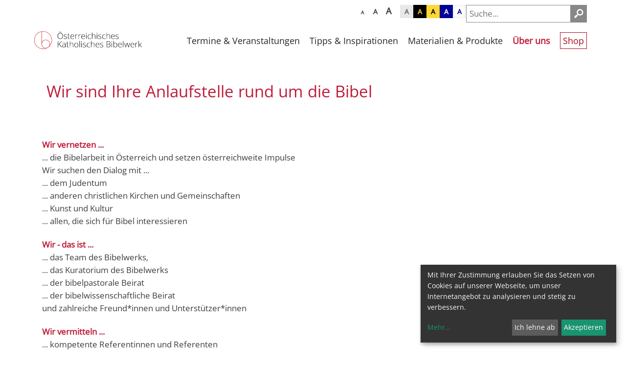

--- FILE ---
content_type: text/html; charset=UTF-8
request_url: https://www.bibelwerk.at/ueber-uns
body_size: 11955
content:






    
<!DOCTYPE html>





    

<html lang="de">
<head>
<!-- PreScripts -->
    



    <script>var klaroConfig = {"findme":"findme-001","htmlTexts":true,"groupByPurpose":true,"cookieName":"klaro_consent_manager","default":false,"mustConsent":false,"acceptAll":true,"hideDeclineAll":false,"hideLearnMore":false,"noticeAsModal":false,"disablePoweredBy":true,"services":[{"name":"facebook","title":"Facebook","purposes":["socialmedia"],"callback":function(state, app){ if (state !== false && dataLayer) { dataLayer.push({'event': 'consent_facebook'}); } }},{"name":"googlemaps","title":"Google Maps","purposes":["other"],"callback":function(state, app){ if (state !== false && dataLayer) { dataLayer.push({'event': 'consent_googlemaps'}); } },"required":true,"default":true},{"name":"Issuu","title":"Issuu","purposes":["socialmedia"],"callback":function(state, app){ if (state !== false && dataLayer) { dataLayer.push({'event': 'consent_Issuu'}); } }},{"name":"Matomo","title":"Matomo","purposes":["analytics"],"callback":function(state, app){ if (state !== false && dataLayer) { dataLayer.push({'event': 'consent_Matomo'}); } },"default":true},{"name":"siteswift","title":"siteswift.connected","purposes":["essential"],"callback":function(state, app){ if (state !== false && dataLayer) { dataLayer.push({'event': 'consent_siteswift'}); } },"required":true},{"name":"twitter","title":"Twitter","purposes":["socialmedia"],"callback":function(state, app){ if (state !== false && dataLayer) { dataLayer.push({'event': 'consent_twitter'}); } },"default":true},{"name":"youtube","title":"Youtube","purposes":["socialmedia"],"callback":function(state, app){ if (state !== false && dataLayer) { dataLayer.push({'event': 'consent_youtube'}); } },"default":true}],"translations":{"de":{"poweredBy":"","purposes":{"analytics":"Analyse","security":"Sicherheit","socialmedia":"Social Media","advertising":"Werbung","marketing":"Marketing","styling":"Design","essential":"Systemtechnische Notwendigkeit","other":"Sonstiges","":"Unbekannt"},"consentNotice":{"description":"Mit Ihrer Zustimmung erlauben Sie das Setzen von Cookies auf unserer Webseite, um unser Internetangebot zu analysieren und stetig zu verbessern.","learnMore":"Mehr"},"ok":"Akzeptieren","facebook":{"description":"Facebook ist ein soziales Netzwerk, das vom gleichnamigen US-amerikanischen Unternehmen Facebook Inc. betrieben wird."},"googlemaps":{"description":"Google Maps ist ein Online-Kartendienst des US-amerikanischen Unternehmens Google LLC."},"Issuu":{"description":"Issuu ist ein Onlinedienst zum elektronischen Publizieren"},"Matomo":{"description":"Matomo ist ein Webanalytics Tool f\u00fcr das Tracking von Besuchern auf Webseiten."},"siteswift":{"description":"siteswift.connected - web development framework"},"twitter":{"description":"Twitter ist ein Mikrobloggingdienst des Unternehmens Twitter Inc."},"youtube":{"description":"Die Benutzer k\u00f6nnen auf dem Portal kostenlos Videoclips ansehen, bewerten, kommentieren und selbst hochladen."}},"en":{"poweredBy":"","purposes":{"analytics":"Analytics","security":"Security","socialmedia":"Social Media","advertising":"Advertising","marketing":"Marketing","styling":"Styling","essential":"Technical requirement","other":"Other","":"Undefined"},"facebook":{"description":"Facebook is an American online social media and social networking service based in Menlo Park, California and a flagship service of the namesake company Facebook, Inc."},"googlemaps":{"description":"Google Maps is a web mapping service developed by Google."},"Issuu":{"description":"Issuu ist ein Onlinedienst zum elektronischen Publizieren.  Die Website nimmt bereits fertig erstellte Inhalte an und erm\u00f6glicht das Publizieren auf der Issuu-Website auf deren Reader. Es werden auch kostenpflichtige Features angeboten, die eine Mone"},"siteswift":{"description":"siteswift.connected - web development framework"},"twitter":{"description":"Twitter is an American microblogging and social networking service on which users post and interact with messages known as \"tweets\"."},"youtube":{"description":"Users can view, rate, comment and upload video clips on the portal free of charge."}},"zz":{"privacyPolicyUrl":"\/datenschutz"}},"reloadPageAfterSave":true,"consentLogUrl":"https:\/\/www.bibelwerk.at\/action\/cookieconsent\/ping"};</script>
            <script>
            // Define dataLayer and the gtag function.
            window.dataLayer = window.dataLayer || [];
            function gtag(){dataLayer.push(arguments);}

            // Set default consent to 'denied' as a placeholder
            // Determine actual values based on your own requirements
            gtag('consent', 'default', {
            'ad_storage': 'denied',
            'ad_user_data': 'denied',
            'ad_personalization': 'denied',
            'analytics_storage': 'denied'
            });
        </script>
        <script type="text/javascript" src="/swstatic-260121013435/resources/consent-management/index.js"></script>



<!-- Standard -->






                    
        <link rel="canonical" href="https://www.bibelwerk.at/ueber-uns">
    
    
    <title>Über uns | Österreichisches Katholisches Bibelwerk</title>
<link rel="stylesheet" type="text/css" href="/swstatic-260121013435/styles/dynpages/external_resources.css" media="all">
<link rel="stylesheet" type="text/css" href="/swstatic-260121013435/styles/dynpages/jqueryUI/smoothness/jquery-ui.default.css" media="all">
<link rel="stylesheet" type="text/css" href="/swstatic-260121013435/styles/dynpages/jqueryUI/smoothness/jquery-ui.overwrite.css" media="all">
<link rel="stylesheet" type="text/css" href="/swstatic-260121013435/swscripts/bower/dist/magnific-popup/magnific-popup.css" media="all">
<link rel="stylesheet" type="text/css" href="/swstatic-260121013435/swscripts/bower/custom/magnific-popup/magnific-popup-site.custom.css" media="all">
<link rel="stylesheet" type="text/css" href="/swstatic-260121013435/swscripts/bower/custom/animate.css/animate.min.css" media="all">
<link rel="stylesheet" type="text/css" href="/swstatic-260121013435/styles/dynpages/styles.css" media="all">
<link rel="stylesheet" type="text/css" href="/swstatic-260121013435/styles/dynpages/color_1.css" media="all">
<link rel="stylesheet" type="text/css" href="/swstatic-260121013435/swscripts/jquery/plugins/shariff/shariff3.css" media="all">
<script language="javascript" type="text/javascript" src="/swstatic-260121013435/swscripts/jquery/jquery.js"></script>
<script language="javascript" type="text/javascript" src="/swstatic-260121013435/swscripts/jquery/ui/jquery.ui.js"></script>
<script language="javascript" type="text/javascript" src="/swstatic-260121013435/swscripts/jquery/plugins/parallax/parallax.min.js"></script>
<script language="javascript" type="text/javascript" src="/swstatic-260121013435/swscripts/bower/dist/magnific-popup/jquery.magnific-popup.js"></script>
<script language="javascript" type="text/javascript" src="/swstatic-260121013435/swscripts/jquery/plugins/prettyPhoto/jquery.prettyPhoto.js"></script>
<script language="javascript" type="text/javascript" src="/swstatic-260121013435/swscripts/std/stdHTMLhead.js"></script>
<script language="javascript" type="text/javascript" src="/swstatic-260121013435/swscripts/bower/dist/waypoints/jquery.waypoints.min.js"></script>
<script language="javascript" type="text/javascript" src="/swstatic-260121013435/swscripts/bower/dist/css-element-queries/ResizeSensor.js"></script>
<script language="javascript" type="text/javascript" src="/swstatic-260121013435/swscripts/bower/dist/css-element-queries/ElementQueries.js"></script>
<script language="javascript" type="text/javascript" src="/swstatic-260121013435/swscripts/jquery/plugins/watermark/jquery.watermark.min.js"></script>
<script language="javascript" type="text/javascript" src="/swstatic-260121013435/swscripts/jquery/plugins/formValidator/jquery.validationEngine.js"></script>
<script language="javascript" type="text/javascript" src="/swstatic-260121013435/swscripts/jquery/plugins/formValidator/jquery.validationEngine-de.js"></script>
<script language="javascript" type="text/javascript" src="/swstatic-260121013435/swscripts/jquery/plugins/formValidator/other-validations.js"></script>
<script language="javascript" type="text/javascript" src="/swstatic-260121013435/swscripts/std/navtree.js"></script>
<script language="javascript" type="text/javascript">try { $( document ).ready(function() { $("form").append($("<input type='hidden' name='csrf-auto-token' value='6435133b08082f64'>")); $.ajaxPrefilter(function( options ) { if ( !options.beforeSend) { options.beforeSend = function (xhr) { xhr.setRequestHeader('X-CSRF-TOKEN', '6435133b08082f64');}}});}); } catch (err) {}</script>

    <meta property="og:type"                content="object">
    <meta property="og:title"               content="Über uns | Österreichisches Katholisches Bibelwerk ">
    <meta property="og:description"         content="Wir vernetzen die Bibelarbeit in Österreich und setzen österreichweite Impulse. Wir suchen den Dialog mit dem Judentum, anderen christlichen Kirchen und Gemeinschaften, Kunst und Kultur und allen, die sich für Bibel interessieren.">

    <meta property="og:image"               content="">
    <meta property="og:url"                 content="https://www.bibelwerk.at/ueber-uns">

            <meta name="robots"                 content="index">
                <meta name="robots"                 content="follow">
            <meta name="robots"                 content="noodp">

    <meta name="language"                   content="de">
    <meta name="title"                      content="Über uns | Österreichisches Katholisches Bibelwerk">
    <meta name="description"                content="Wir vernetzen die Bibelarbeit in Österreich und setzen österreichweite Impulse. Wir suchen den Dialog mit dem Judentum, anderen christlichen Kirchen und Gemeinschaften, Kunst und Kultur und allen, die sich für Bibel interessieren.">
    <meta name="keywords"                   content="">
    <meta name="author"                     content="">
    <meta name="copyright"                  content="">
    <meta name="DC.Title"                   content="Über uns | Österreichisches Katholisches Bibelwerk">
    <meta name="DC.Description"             content="Wir vernetzen die Bibelarbeit in Österreich und setzen österreichweite Impulse. Wir suchen den Dialog mit dem Judentum, anderen christlichen Kirchen und Gemeinschaften, Kunst und Kultur und allen, die sich für Bibel interessieren.">
    <meta name="DC.Creator"                 content="">
    <meta name="DC.Language"                content="de">
    <meta name="DC.Rights"                  content="">
    <meta name="DC.Subject"                 content="">



    <meta name="sw-searchkey"               content="bibelwerk">

<meta name="generator"                      content="siteswift-CMS, (c)1999-2026 www.siteswift.com">
<meta name="designer"                       content="Agentur Zeitpunkt Mediendesign und -produktion GmbH">

<meta http-equiv="X-UA-Compatible"          content="IE=edge">
<meta name="format-detection"               content="telephone=no">
<meta name="viewport"                       content="width=device-width, initial-scale=1">

<!--  Favicon  -->

    <link rel="shortcut icon" href="/storage/img/4f/86/asset-dbc610c78fdfdb7caad2.png" type="image/x-icon">
<!-- Stylesheet -->











<style type="text/css">
            html {
            font-size: 11px;
        }
            </style>

    <style type="text/css">
        /*** Termine & Veranstaltungen ***/

body[class*='pages-bibelwerk30-termineveranstaltungen'] #contentBox a {
  color: #518196;
}

body[class*='pages-bibelwerk30-termineveranstaltungen'] .widget_calendar .boxDate .month,
body[class*='pages-bibelwerk30-termineveranstaltungen'] .widget_pagebuilder_calendar .boxDate .month {
  background-color: #518196;
}



/*** Tipps & Inspirationen / Gelb ***/

body[class*='pages-bibelwerk30-tippsinspiration'] #contentBox a {
  color: #fbba00;
}



/*** Materialien & Produkte / Rot ***/

body[class*='pages-bibelwerk30-materialienprodukte'] #contentBox a {
  color: #bf1c39;
}
    </style>




    

<!-- PostScripts -->








<script type="text/javascript">
    $(document).ready(function() {

        
        //--- main nav: remove .children if there is no subsection ---
        $(".treeMenu div.children").each(function(){
            var $subtree = $(this).next("ul");

            if ($subtree.length == 0) {
                $(this).removeClass("children");
                $(this).find("a").removeClass("children");
            }
        });


        //--- mobile nav toggler: start ---
        $(".mobileSidebarHidden .mobileSidebarToggler, .mobileSidebarInitView .mobileSidebarToggler").click(function(){

            $("body").addClass("scrollLock mobileSidebarVisible").removeClass("mobileSidebarHidden");
            $("#topBox").prepend("<div class='clickblocker cbvisible mobileSidebarVisible'></div>");

            $(".clickblocker").click(function(){

                var $elm = $(this);
                $("body").removeClass("scrollLock mobileSidebarVisible mobileSidebarInitView").addClass("mobileSidebarHidden");
                $elm.addClass("fadeout");
                setTimeout(function(){
                    $elm.remove();
                 }, 700);

            });

        });


        $(".mobileSidebarVisible .mobileSidebarToggler, .closeMobileSidebar").click(function(){

                var $elm = $(".clickblocker");
                $("body").removeClass("scrollLock mobileSidebarVisible").addClass("mobileSidebarHidden");
                $elm.addClass("fadeout");
                setTimeout(function(){
                    $elm.remove();
                 }, 700);

        });
        //--- mobile nav toggler: end ---

        //--- mobile nav design: start ---
        $("#mobileSidebarWrapper nav").each(function(){

            var $navElm = $(this).find("ul:first");

            if ($navElm.find(".innerLink").length < 1) {

                /* -- check if link markup is ul - if not, assign class to first ul -- */
                $navElm.find("li").each(function(){
                    var $subLevel = $(this).find("ul");

                    var kids = this.childNodes;

                    for (var i=0,len=kids.length;i<len;i++) {
                        if (kids[i].nodeName == '#text') {
                            // check if text is empty string
                            var nodeText = $.trim($(kids[i]).text());
                            if (nodeText.length > 1) {
                                // wrap text if not empty string
                                $(kids[i]).wrap('<a class="togglerText"/>');
                            }
                        }
                    }

                if ($subLevel.length > 0) $(this).prepend('<a href="#" class="toggler"></a>');
                    $(this).wrapInner('<div class="innerLink"></div>');
                });

                $navElm.find("a:not('.toggler')").each(function(){
                    var nodeText = $(this).text();
                    $(this).attr('title', nodeText);
                });

                $navElm.find(".togglerText").each(function(){
                    $(this).prev(".toggler").addClass("inline");
                });

                $navElm.find(".toggler").click(function(){
                    var $this = $(this);
                    var $toggleElm = $(this).siblings("ul");

                    if ($toggleElm.hasClass("opened")) {
                        $this.removeClass("opened");
                        $toggleElm.removeClass("opened");
                        $this.siblings().find(".opened").removeClass("opened");
                    } else {
                        $this.addClass("opened");
                        $toggleElm.addClass("opened");
                    }

                    return false;
                });

                $navElm.find(".togglerText").click(function(){
                    $(this).prev().click();
                });

                // open breadcrumb path
                $navElm.find(".breadcrumb").each(function(){
                    $(this).prev().click();
                });

            }

        });
        //--- mobile nav design: end ---


        
        
        fixParallaxPosition();

        //--- media query event handler ---
        if (matchMedia) {
            var sm = window.matchMedia("(min-width: 992px)"); // mobile 768px (xs) | 992px (sm)
            sm.addListener(widthChange);
            widthChange(sm);
        }

        //--- get footer nav height to stretch box if "ul ul > ul" ---
        var fnavHeight = 0;
        $("#footernavBox ul").each(function(){
            var elHeight = $(this).height();
            fnavHeight = elHeight > fnavHeight ? fnavHeight = elHeight : fnavHeight = fnavHeight;
        });
        $("#footernavBox").css("min-height", fnavHeight + "px");

        //--- animate items when they scroll into view ---
        $('[data-animation-effect]').waypoint(function(directions) {
            var self = this.element;
            $(self).addClass("animated " + $(self).attr('data-animation-effect'));
        },{
            triggerOnce: true,
            offset:'90%'
        });

    });

    $(window).load(function(){
            });


    function addGoogleTranslateScript() {
        var googleTranslateScript = document.createElement('script');
        googleTranslateScript.type = 'text/javascript';
        googleTranslateScript.async = true;
        googleTranslateScript.src = '//translate.google.com/translate_a/element.js?cb=googleTranslateElementInit';
        ( document.getElementsByTagName('head')[0] || document.getElementsByTagName('body')[0] ).appendChild( googleTranslateScript );
    }


    function scriptXS() {
        // turn off prettyPhoto - open links in new window instead
        $("a[rel='prettyPhoto']").unbind();
        $("a[rel='prettyPhoto']").attr("target","_blank");
    }

    /* -----===== animationframe: start =====----- */
    var fps = 60;
    var now;
    var then = Date.now();
    var interval = 1000/fps;
    var delta;

    function fixParallaxPosition() {
        requestAnimationFrame(fixParallaxPosition);

        now = Date.now();
        delta = now - then;

        if (delta > interval) {
            then = now - (delta % interval);

            // recalculate parallax position (workaround for content height change)
            $(window).trigger('resize.px.parallax');

                    }

    }
    /* -----===== animationframe: end =====----- */

    

    // media query change
    function widthChange(sm) {

        if (sm.matches) { // window width is at least 768px (xs) | 992px (sm)
            restoreInfoContent();
        } else { // window width is less than 768px (xs) | 992px (sm)
            moveInfoContent();
        }

    }


    // move infoContentBox to sidebar (layout: mobile | tablet)
    function moveInfoContent(sm) {
        //$("#topInfoContentBox").appendTo("#mainnavMobileBox .treeMobile")
    }

    // restore infoContentBox from sidebar (layout: tablet+)
    function restoreInfoContent(sm) {
        //$("#topInfoContentBox").prependTo("#topBox")
    }

</script>






    <!-- RSS-Feed -->
    <link rel="alternate" type="application/rss+xml" title="RSS-Feed" href="https://www.bibelwerk.at/backend/rss/rss2?channel=standard">


<style type="text/css">
    
    
    </style>


    <!-- themecolors -->
    <style type="text/css">

                    .modTitle a:hover {
            color: #bf1c39;
        }
        .contentTitle::after {
            border-color: #bf1c39;
        }
        .infoContact a:hover {
            color: #bf1c39;
        }
        .treeMenu ul li a:hover,
        .treeMenu ul li a.breadcrumb,
        .treeMenu ul li a.selected
        {
            color: #bf1c39;
        }
        .treeSub .selected a, .treeSub .selected a:hover, .treeSub .selected a:active, .treeSub .breadcrumb a {
            color: #bf1c39;
        }
        .treeSub a:hover {
            color: #bf1c39;
        }
        .treeFooter .selected a, .treeFooter .selected a:hover, .treeFooter .selected a:active, .treeFooter .breadcrumb a {
            color: #bf1c39;
        }
        .treeFooter a:hover {
            color: #bf1c39;
        }
        .treeBottom .selected a, .treeBottom .selected a:hover, .treeBottom .selected a:active, .treeBottom .breadcrumb a {
            color: #bf1c39;
        }
        .treeBottom a:hover {
            color: #bf1c39;
        }
        .widget_textcolumn .title::after
        .widget_pagebuilder_textcolumn .title::after {
            border-bottom-color: #bf1c39;
        }
        .widget_textcolumn .itemlink a:hover,
        .widget_pagebuilder_textcolumn .itemlink a:hover {
            background-color: #bf1c39;
            border-color: #bf1c39 !important;
        }
        .widget_imgtext2col .title::after {
            border-color: #bf1c39;
        }
        .widget_imgtext2col .itemlink a:hover {
            background-color: #bf1c39;
            border-color: #bf1c39 !important;
        }
        .widgetSlide .item .content .itemlink a:hover {
            background-color: #bf1c39;
            border-color: #bf1c39 !important;
        }
        .widgetSlide .sliderPagination .swiper-pagination-bullet-active {
            background-color: #bf1c39 !important;
        }
        .widget_listmenu a:hover {
            color: #bf1c39;
        }
        .widget_article .title {
            color: #bf1c39;
        }
        .widget_article .title::after {
            border-bottom-color: #bf1c39;
        }
        .widget_calendar .title {
            color: #bf1c39;
        }
        .widget_calendar .boxDate .month,
        .widget_pagebuilder_calendar .boxDate .month {
            background-color: #bf1c39;
        }
        .widget_map .title::after {
            border-bottom-color: #bf1c39;
        }
        .shopHeader {
            color: #bf1c39;
        }
        .cartSidebar .header {
            background-color: #bf1c39;
        }
        .cartSidebar .btnOrder input {
            background-color: #bf1c39;
        }
        .cartSidebar .cartRow .itemTitle .itemSum .itemValue {
            color: #bf1c39;
        }
        .cartContent #zustellung_detail_box a {
            color: #bf1c39;
        }
        .cartSidebarToggler {
            background-color: #bf1c39;
        }
            .cartSidebarToggler:before {
                color: #ffffff;
            }
        .addToCart .button {
            background-color: #bf1c39;
        }
        .swcalendar .boxDate .month {
            background-color: #bf1c39;
        }
        .swcalendarChangedisplay .active .button {
            color: #bf1c39 !important;
        }
        .swcalendarSelectorGrid .swTableCell.cell_superhi a {
            border-color: #bf1c39;
        }
        .swcalendarSelectorGrid .swTableCell.hasContent a {
            color: #bf1c39;
        }
        span.sweColor1, .sweColor1 {
            color: #bf1c39;
        }
        a.sweButtonPrimary,
        a.sweButtonPrimaryFullwidth,
        a.sweButtonPrimaryRound,
        a.sweButtonPrimaryFullwidthRound {
            background-color: #bf1c39;
            border-color: #bf1c39;
        }
        a.sweButtonPrimary:hover,
        a.sweButtonPrimaryFullwidth:hover,
        a.sweButtonPrimaryRound:hover,
        a.sweButtonPrimaryFullwidthRound:hover {
            color: #bf1c39 !important;
        }
        a.sweButtonPrimaryOutline,
        a.sweButtonPrimaryOutlineFullwidth,
        a.sweButtonPrimaryOutlineRound,
        a.sweButtonPrimaryOutlineFullwidthRound {
            color: #bf1c39 !important;
            border-color: #bf1c39 !important;
        }
        a.sweButtonPrimaryOutline:hover,
        a.sweButtonPrimaryOutlineFullwidth:hover,
        a.sweButtonPrimaryOutlineRound:hover,
        a.sweButtonPrimaryOutlineFullwidthRound:hover {
            background-color: #bf1c39 !important;
        }
        .swslangvoting .votingResult .votingItem .resultField .resultBar:before {
            background-color: #bf1c39;
        }
        .widget_pagebuilder_article .imageAbove.nonCircular .pubdate {
            background-color: #bf1c39;
        }
        .gdSearchPopup #google_map .mapText .title {
            color: #bf1c39;
        }
        .gdSearchPopup #gdList #resultToggle {
            color: #bf1c39;
        }
        .gdSearchPopup #gdList .resultList .item .marker .title {
            color: #bf1c39;
        }
        .gdSearchPopup #gdList .resultList .item .gdItem .weekday {
            color: #bf1c39;
        }
        .gdSearchPopup #gdList.opened #resultToggle {
            background-color: #bf1c39;
        }
        .widget_pagebuilder_dynpages_article .imageAbove.nonCircular .pubdate {
            background-color: #bf1c39;
        }
                span.sweColor2, .sweColor2 {
            color: #fbba00;
        }
        a.sweButtonPrimaryLight,
        a.sweButtonPrimaryLightFullwidth,
        a.sweButtonPrimaryLightRound,
        a.sweButtonPrimaryLightFullwidthRound {
            background-color: #fbba00;
            border-color: #fbba00;
        }
        a.sweButtonPrimaryLight:hover,
        a.sweButtonPrimaryLightFullwidth:hover,
        a.sweButtonPrimaryLightRound:hover,
        a.sweButtonPrimaryLightFullwidthRound:hover {
            color: #fbba00 !important;
        }
        a.sweButtonPrimaryLightOutline,
        a.sweButtonPrimaryLightOutlineFullwidth,
        a.sweButtonPrimaryLightOutlineRound,
        a.sweButtonPrimaryLightOutlineFullwidthRound {
            color: #fbba00;
            border-color: #fbba00;
        }
        a.sweButtonPrimaryLightOutline:hover,
        a.sweButtonPrimaryLightOutlineFullwidth:hover,
        a.sweButtonPrimaryLightOutlineRound:hover,
        a.sweButtonPrimaryLightOutlineFullwidthRound:hover {
            background-color: #fbba00 !important;
        }
                span.sweColor3, .sweColor3 {
            color: #518196;
        }
        a.sweButtonSecondary,
        a.sweButtonSecondaryFullwidth,
        a.sweButtonSecondaryRound,
        a.sweButtonSecondaryFullwidthRound {
            background-color: #518196;
            border-color: #518196;
        }
        a.sweButtonSecondary:hover,
        a.sweButtonSecondaryFullwidth:hover,
        a.sweButtonSecondaryRound:hover,
        a.sweButtonSecondaryFullwidthRound:hover {
            color: #518196 !important;
        }
        a.sweButtonSecondaryOutline,
        a.sweButtonSecondaryOutlineFullwidth,
        a.sweButtonSecondaryOutlineRound,
        a.sweButtonSecondaryOutlineFullwidthRound {
            color: #518196;
            border-color: #518196;
        }
        a.sweButtonSecondaryOutline:hover,
        a.sweButtonSecondaryOutlineFullwidth:hover,
        a.sweButtonSecondaryOutlineRound:hover,
        a.sweButtonSecondaryOutlineFullwidthRound:hover {
            background-color: #518196 !important;
        }
                span.sweColor4, .sweColor4 {
            color: #fbba00;
        }
        a.sweButtonSecondaryLight,
        a.sweButtonSecondaryLightFullwidth,
        a.sweButtonSecondaryLightRound,
        a.sweButtonSecondaryLightFullwidthRound {
            background-color: #fbba00;
            border-color: #fbba00;
        }
        a.sweButtonSecondaryLight:hover,
        a.sweButtonSecondaryLightFullwidth:hover,
        a.sweButtonSecondaryLightRound:hover,
        a.sweButtonSecondaryLightFullwidthRound:hover {
            color: #fbba00 !important;
        }
        a.sweButtonSecondaryLightOutline,
        a.sweButtonSecondaryLightOutlineFullwidth,
        a.sweButtonSecondaryLightOutlineRound,
        a.sweButtonSecondaryLightOutlineFullwidthRound {
            color: #fbba00;
            border-color: #fbba00;
        }
        a.sweButtonSecondaryLightOutline:hover,
        a.sweButtonSecondaryLightOutlineFullwidth:hover,
        a.sweButtonSecondaryLightOutlineRound:hover,
        a.sweButtonSecondaryLightOutlineFullwidthRound:hover {
            background-color: #fbba00 !important;
        }
                                            a, a:active {
            color: #bf1c39;
        }
                                    #topBox {
            box-shadow: 0 0 0 rgba(0,0,0,0);
        }
                                
    </style>














<!-- section-path: pages/bibelwerk30/ueberuns -->
<!-- section-id: 26404 -->
<!-- section-request-type: none -->
<!-- section-request-id: 0 -->
</head>
<body class="pagebuilderpage mobileSidebarInitView pages-bibelwerk30-ueberuns" id="startBox">
<div id="mmenuwrapper">






<div id="printHeaderBox"></div>
<!-- *** HEADERBOX: Anfang *** -->
<div id="headerBox" class="noprint hidden">
    <!-- Seitenbereiche: Anfang -->
    <span>Seitenbereiche:</span>
    <ul>
        <li><a href="#contentBox" accesskey="0">zum Inhalt [Alt+0]</a></li>
        <li><a href="#mainnavBox" accesskey="1">zum Hauptmenü [Alt+1]</a></li>
    </ul>
    <!-- Seitenbereiche: Ende -->
    <hr>
</div>
<!-- *** HEADERBOX: Ende *** -->

<!-- *** MAIN-LAYOUT: Anfang *** -->

    <!-- *** MOBILE NAVIGATION SIDEBAR: Anfang *** -->
        <div id="mobileSidebarWrapper" class="visible-xs visible-sm noprint" data-sw-noindex="noindex">

            <a href="#" class="closeMobileSidebar"><span class="hidden">Hauptmenü schließen</span></a>

            <div id="mobileSidebarBox">

                <nav id="mainnavMobileBox">

                    
                        

<div class="treeMobile"><ul class="ul1 firstul"><li class="li1 firstrow"><a href="https://www.bibelwerk.at/termine-und-veranstaltungen" class="children  firstrow item1 approved">Termine &amp; Veranstaltungen</a><ul class="ul1 firstul"><li class="li1 firstrow"><a href="https://www.bibelwerk.at/termine-und-veranstaltungen-97994" class="firstrow item1 approved">Lange Nacht der Kirchen</a></li><li class="li2"><a href="https://www.bibelwerk.at/bibelpfad" class="children  item2 approved">Bibel-Pfad</a><ul class="ul1 firstul"><li class="li1 firstrow"><a href="https://www.bibelwerk.at/bibelpfad/impressionen" class="firstrow item1 approved">Impressionen Bibel-Pfad</a></li><li class="li2 lastrow"><a href="https://www.bibelwerk.at/www.bibelwerk.at/bibelpfad-impulse" class="lastrow item2 approved">Bibel-Pfad 2025: Impulse zum Thema &quot;Wasser in der Bibel&quot;</a></li></ul></li><li class="li3"><a href="https://www.bibelwerk.at/bibel-salon" class="item3 approved">Bibel-Salon</a></li><li class="li4"><a href="https://www.bibelwerk.at/bibelkurse" class="item4 approved">Bibelkurse</a></li><li class="li5"><a href="https://www.bibelwerk.at/bibelsonntag" class="children  item5 approved">Bibelsonntag</a><ul class="ul2"><li class="li1 firstrow"><a href="https://www.bibelwerk.at/bibelsonntag-602" class="firstrow item1 approved">Jahresthema Wasser</a></li></ul></li><li class="li6"><a href="https://www.bibelwerk.at/bibel-theologische-kurse" class="item6 approved">Biblische Angebote der Theologischen Kurse</a></li><li class="li7"><a href="https://www.bibelwerk.at/lehrgang-biblische-kompetenz" class="item7 approved">Lehrgang f&uuml;r biblische Kompetenz</a></li><li class="li8 lastrow"><a href="https://www.bibelwerk.at/bibelpastorale-studientagung" class="children  lastrow item8 approved">Bibelpastorale Studientagung</a><ul class="ul3"><li class="li1 firstrow"><a href="https://www.bibelwerk.at/bibelpastorale-studientagung-93610" class="firstrow item1 approved">Impressionen Bibelpastorale Studientagung</a></li></ul></li></ul></li><li class="li2"><a href="https://www.bibelwerk.at/tipps-inspirationen" class="children  item2 approved">Tipps &amp; Inspirationen</a><ul class="ul2"><li class="li1 firstrow"><a href="https://www.bibelwerk.at/gewusst-wie" class="firstrow item1 approved">Gewusst wie</a></li><li class="li2"><a href="https://www.bibelwerk.at/bibel-spiritualitaet" class="children  item2 approved">Bibel &amp; Spiritualit&auml;t</a><ul class="ul4"><li class="li1 firstrow"><a href="https://www.bibelwerk.at/fastenzeitimpulse/exodus-bei-lukas" class="firstrow item1 approved">Exodus bei Lukas: Wochenimpulse f&uuml;r Fastenzeit</a></li><li class="li2 lastrow"><a href="https://www.bibelwerk.at/fastenzeitbegleiter" class="lastrow item2 approved">T&auml;glicher Fastenzeitbegleiter</a></li></ul></li><li class="li3"><a href="https://www.bibelwerk.at/biblische-anlaufstellen" class="item3 approved">Biblische Anlaufstellen</a></li><li class="li4 lastrow"><a href="https://www.bibelwerk.at/bibel-kunst" class="children  lastrow item4 approved">Bibel &amp; Kunst</a><ul class="ul5"><li class="li1 firstrow"><a href="https://www.bibelwerk.at/kulturerbe-bibel" class="firstrow item1 approved">Kulturerbe Bibel</a></li></ul></li></ul></li><li class="li3"><a href="https://www.bibelwerk.at/materialien-produkte" class="children  item3 approved">Materialien &amp; Produkte</a><ul class="ul3"><li class="li1 firstrow"><a href="https://www.bibelwerk.at/bibelausgaben" class="children  firstrow item1 approved">Bibel lesen</a><ul class="ul6"><li class="li1 firstrow"><a href="https://www.bibelwerk.at/bibelausgaben/revidierte-einheitsuebersetzung" class="firstrow item1 approved">Die revidierte Einheits&uuml;bersetzung</a></li><li class="li2"><a href="https://www.bibelwerk.at/bibelausgaben/schulbibel" class="item2 approved">Schulbibel</a></li><li class="li3 lastrow"><a href="https://www.bibelwerk.at/bibelausgaben/einblickbibel" class="lastrow item3 approved">Einblickbibel</a></li></ul></li><li class="li2"><a href="https://www.bibelwerk.at/bibelarbeit-in-schulen-und-gruppen" class="children  item2 approved">Bibelarbeit in Schulen &amp; Gruppen</a><ul class="ul7"><li class="li1 firstrow"><a href="https://www.bibelwerk.at/schoepfung" class="firstrow item1 approved">Themenpool Sch&ouml;pfung</a></li><li class="li2 lastrow"><a href="https://www.bibelwerk.at/bergpredigt" class="lastrow item2 approved">Themenpool Bergpredigt</a></li></ul></li><li class="li3"><a href="https://www.bibelwerk.at/unsere-buecher-und-zeitschriften" class="item3 approved">Unsere B&uuml;cher und Zeitschriften</a></li><li class="li4"><a href="https://www.bibelwerk.at/liturgie" class="children  item4 approved">Liturgie</a><ul class="ul8 lastul"><li class="li1 firstrow"><a href="https://www.bibelwerk.at/pages/bibelwerk30/materialienprodukte/liturgie/lesejahra" class="firstrow item1 approved">Lesejahr A</a></li><li class="li2"><a href="https://www.bibelwerk.at/lesejahrb" class="item2 approved">Lesejahr B</a></li><li class="li3"><a href="https://www.bibelwerk.at/liturgie-50857" class="item3 approved">Lesejahr C</a></li><li class="li4 lastrow"><a href="https://www.bibelwerk.at/lesungen-sonntage-feiertage" class="lastrow item4 approved">Auslegungen der Sonntagslesungen</a></li></ul></li><li class="li5 lastrow"><a href="https://www.bibelwerk.at/online-die-bibel-entdecken" class="lastrow item5 approved">Online die Bibel entdecken</a></li></ul></li><li class="li4"><a href="https://www.bibelwerk.at/ueber-uns" class="selected  children  item4 approved">&Uuml;ber uns</a><ul class="ul4 lastul"><li class="li1 firstrow"><a href="https://www.bibelwerk.at/ueber-uns/team" class="firstrow item1 approved">Das Bibelwerk-Team</a></li><li class="li2"><a href="https://www.bibelwerk.at/ueber-uns/leitbild" class="item2 approved">Leitbild</a></li><li class="li3"><a href="https://www.bibelwerk.at/ueber-uns/geschichte" class="item3 approved">Die Geschichte des Bibelwerks</a></li><li class="li4 lastrow"><a href="https://www.bibelwerk.at/ueber-uns/partner" class="lastrow item4 approved">Unsere Partner</a></li></ul></li><li class="li5 lastrow"><a href="https://shop.bibelwerk.at" class="lastrow item5 approved" target="_blank">Shop</a></li></ul></div>



                    
                </nav>

                <nav id="bottomnavMobileBox">
                    

<div class="treeMobile"><ul class="ul1 firstul"><li class="li1 firstrow"><a href="https://www.bibelwerk.at/newsletter" class="children  firstrow item1 approved">Newsletter</a></li><li class="li2"><a href="https://www.bibelwerk.at/impressum" class="item2 approved">Impressum</a></li><li class="li3"><a href="https://www.bibelwerk.at/datenschutz" class="item3 approved">Datenschutz</a></li><li class="li4"><a href="https://www.bibelwerk.at/kontakt" class="item4 approved">Kontakt</a></li><li class="li5 lastrow"><a href="https://www.bibelwerk.at/pages/bibelwerk30/faq" class="children  lastrow item5 approved">FAQ</a></li></ul></div>


                </nav>

            </div>

        </div>
    <!-- *** MOBILE NAVIGATION SIDEBAR: Ende *** -->



            <header id="topBox" class="noprint">

                            <div id="topInfoContentBox" class="hidden-xs hidden-sm">
                    <div class="container">
                        <div class="row">
                            <div class="col-sm-12">
                                <div id="topInfoBox">
                                                                                                                <div id="waiBox"><ul class="nospacing waisettings">
			<li class="fontsize fontsize1"><a href="/common/pagebuilder_detail.siteswift?so=all&do=all&c=setpref&d=fontsize%3A1&s=26404&t=6435133b08082f64" title="Schriftgröße: normal">A<span class="hidden">: Schriftgröße: normal</span></a></li>
		<li class="fontsize fontsize2"><a href="/common/pagebuilder_detail.siteswift?so=all&do=all&c=setpref&d=fontsize%3A2&s=26404&t=6435133b08082f64" title="Schriftgröße: groß">A<span class="hidden">: Schriftgröße: groß</span></a></li>
		<li class="fontsize fontsize3"><a href="/common/pagebuilder_detail.siteswift?so=all&do=all&c=setpref&d=fontsize%3A3&s=26404&t=6435133b08082f64" title="Schriftgröße: sehr groß">A<span class="hidden">: Schriftgröße: sehr groß</span></a></li>
				<li class="color color1 c_standard"><a href="/common/pagebuilder_detail.siteswift?so=all&do=all&c=setpref&d=color%3A1&s=26404&t=6435133b08082f64" title="Standardfarben">A<span class="hidden">: Standardfarben</span></a></li>
		<li class="color color2 c_yellowblack"><a href="/common/pagebuilder_detail.siteswift?so=all&do=all&c=setpref&d=color%3A2&s=26404&t=6435133b08082f64" title="Gelb auf Schwarz">A<span class="hidden">: Gelb auf Schwarz</span></a></li>
		<li class="color color3 c_blackyellow"><a href="/common/pagebuilder_detail.siteswift?so=all&do=all&c=setpref&d=color%3A3&s=26404&t=6435133b08082f64" title="Schwarz auf Gelb">A<span class="hidden">: Schwarz auf Gelb</span></a></li>
		<li class="color color4 c_whiteblue"><a href="/common/pagebuilder_detail.siteswift?so=all&do=all&c=setpref&d=color%3A4&s=26404&t=6435133b08082f64" title="Weiss auf Blau">A<span class="hidden">: Weiss auf Blau</span></a></li>
		<li class="color color5 c_bluewhite"><a href="/common/pagebuilder_detail.siteswift?so=all&do=all&c=setpref&d=color%3A5&s=26404&t=6435133b08082f64" title="Blau auf Weiss">A<span class="hidden">: Blau auf Weiss</span></a></li>
	</ul>
<div class="clearFloat"></div></div>
                                                                                                                                                                                                                                <div id="searchBox">








<script type="text/javascript" language="javascript">
$(document).ready(function(){
	$('#site_search input#FullText').watermark('Suche...');
	$("#site_search").validationEngine({
			validationEventTrigger: "submit",
			promptPosition: "bottomLeft"
		});
});

</script>
<form action="/dynpages/search_list.siteswift?so=site_search_form&amp;do=site_search_form&amp;c=find&amp;s=26404&amp;t=6435133b08082f64" method="post" name="site_search" id="site_search">
	<span class="hidden"><label for="FullText">Suche</label></span>
	<input class="validate[required]" type="text" id="FullText" name="FullText" value="">
	<input class="button" type="submit" id="searchButton" value="suchen">
	
	</form>
</div>
                                                                    </div>
                            </div>
                        </div>
                    </div>
                </div>
            
            <div id="mainHeaderBox">
                <div class="container">
                    <div class="row">
                        <div class="col-sm-12">
                            <div id="mainHeaderContentBox">
                                <div id="homelinkBox">
                                    <a href='https://www.bibelwerk.at/home'><img src="/img/29/27/a13aabd30995bdfb5d00/-bibelwerk.png" loading="lazy" width="1571" height="273" alt="" title="" style="object-position: 50% 50%;"></a>
                                </div>
                                <nav id="mainnavBox" class="hidden-xs hidden-sm">
                                    <!-- Hauptmenü: Anfang -->
                                    <div class="hidden">Hauptmenü:</div>

                                    
                                        

<div class="treeMenu"><ul class="ul1 firstul"><li class="li1 firstrow"><div class="children  firstrow item1 approved"><a accessKey="" onclick='this.blur();' href="https://www.bibelwerk.at/termine-und-veranstaltungen" class="children  firstrow item1 approved"><span>Termine &amp; Veranstaltungen</span></a></div><ul class="ul1 firstul"><li class="li1 firstrow"><div class="firstrow item1 approved"><a accessKey="" onclick='this.blur();' href="https://www.bibelwerk.at/termine-und-veranstaltungen-97994" class="firstrow item1 approved"><span>Lange Nacht der Kirchen</span></a></div></li><li class="li2"><div class="children  item2 approved"><a accessKey="" onclick='this.blur();' href="https://www.bibelwerk.at/bibelpfad" class="children  item2 approved"><span>Bibel-Pfad</span></a></div><ul class="ul1 firstul"><li class="li1 firstrow"><div class="firstrow item1 approved"><a accessKey="" onclick='this.blur();' href="https://www.bibelwerk.at/bibelpfad/impressionen" class="firstrow item1 approved"><span>Impressionen Bibel-Pfad</span></a></div></li><li class="li2 lastrow"><div class="lastrow item2 approved"><a accessKey="" onclick='this.blur();' href="https://www.bibelwerk.at/www.bibelwerk.at/bibelpfad-impulse" class="lastrow item2 approved"><span>Bibel-Pfad 2025: Impulse zum Thema &quot;Wasser in der Bibel&quot;</span></a></div></li></ul></li><li class="li3"><div class="item3 approved"><a accessKey="" onclick='this.blur();' href="https://www.bibelwerk.at/bibel-salon" class="item3 approved"><span>Bibel-Salon</span></a></div></li><li class="li4"><div class="item4 approved"><a accessKey="" onclick='this.blur();' href="https://www.bibelwerk.at/bibelkurse" class="item4 approved"><span>Bibelkurse</span></a></div></li><li class="li5"><div class="children  item5 approved"><a accessKey="" onclick='this.blur();' href="https://www.bibelwerk.at/bibelsonntag" class="children  item5 approved"><span>Bibelsonntag</span></a></div><ul class="ul2"><li class="li1 firstrow"><div class="firstrow item1 approved"><a accessKey="" onclick='this.blur();' href="https://www.bibelwerk.at/bibelsonntag-602" class="firstrow item1 approved"><span>Jahresthema Wasser</span></a></div></li></ul></li><li class="li6"><div class="item6 approved"><a accessKey="" onclick='this.blur();' href="https://www.bibelwerk.at/bibel-theologische-kurse" class="item6 approved"><span>Biblische Angebote der Theologischen Kurse</span></a></div></li><li class="li7"><div class="item7 approved"><a accessKey="" onclick='this.blur();' href="https://www.bibelwerk.at/lehrgang-biblische-kompetenz" class="item7 approved"><span>Lehrgang f&uuml;r biblische Kompetenz</span></a></div></li><li class="li8 lastrow"><div class="children  lastrow item8 approved"><a accessKey="" onclick='this.blur();' href="https://www.bibelwerk.at/bibelpastorale-studientagung" class="children  lastrow item8 approved"><span>Bibelpastorale Studientagung</span></a></div><ul class="ul3"><li class="li1 firstrow"><div class="firstrow item1 approved"><a accessKey="" onclick='this.blur();' href="https://www.bibelwerk.at/bibelpastorale-studientagung-93610" class="firstrow item1 approved"><span>Impressionen Bibelpastorale Studientagung</span></a></div></li></ul></li></ul></li><li class="li2"><div class="children  item2 approved"><a accessKey="" onclick='this.blur();' href="https://www.bibelwerk.at/tipps-inspirationen" class="children  item2 approved"><span>Tipps &amp; Inspirationen</span></a></div><ul class="ul2"><li class="li1 firstrow"><div class="firstrow item1 approved"><a accessKey="" onclick='this.blur();' href="https://www.bibelwerk.at/gewusst-wie" class="firstrow item1 approved"><span>Gewusst wie</span></a></div></li><li class="li2"><div class="children  item2 approved"><a accessKey="" onclick='this.blur();' href="https://www.bibelwerk.at/bibel-spiritualitaet" class="children  item2 approved"><span>Bibel &amp; Spiritualit&auml;t</span></a></div><ul class="ul4"><li class="li1 firstrow"><div class="firstrow item1 approved"><a accessKey="" onclick='this.blur();' href="https://www.bibelwerk.at/fastenzeitimpulse/exodus-bei-lukas" class="firstrow item1 approved"><span>Exodus bei Lukas: Wochenimpulse f&uuml;r Fastenzeit</span></a></div></li><li class="li2 lastrow"><div class="lastrow item2 approved"><a accessKey="" onclick='this.blur();' href="https://www.bibelwerk.at/fastenzeitbegleiter" class="lastrow item2 approved"><span>T&auml;glicher Fastenzeitbegleiter</span></a></div></li></ul></li><li class="li3"><div class="item3 approved"><a accessKey="" onclick='this.blur();' href="https://www.bibelwerk.at/biblische-anlaufstellen" class="item3 approved"><span>Biblische Anlaufstellen</span></a></div></li><li class="li4 lastrow"><div class="children  lastrow item4 approved"><a accessKey="" onclick='this.blur();' href="https://www.bibelwerk.at/bibel-kunst" class="children  lastrow item4 approved"><span>Bibel &amp; Kunst</span></a></div><ul class="ul5"><li class="li1 firstrow"><div class="firstrow item1 approved"><a accessKey="" onclick='this.blur();' href="https://www.bibelwerk.at/kulturerbe-bibel" class="firstrow item1 approved"><span>Kulturerbe Bibel</span></a></div></li></ul></li></ul></li><li class="li3"><div class="children  item3 approved"><a accessKey="" onclick='this.blur();' href="https://www.bibelwerk.at/materialien-produkte" class="children  item3 approved"><span>Materialien &amp; Produkte</span></a></div><ul class="ul3"><li class="li1 firstrow"><div class="children  firstrow item1 approved"><a accessKey="" onclick='this.blur();' href="https://www.bibelwerk.at/bibelausgaben" class="children  firstrow item1 approved"><span>Bibel lesen</span></a></div><ul class="ul6"><li class="li1 firstrow"><div class="firstrow item1 approved"><a accessKey="" onclick='this.blur();' href="https://www.bibelwerk.at/bibelausgaben/revidierte-einheitsuebersetzung" class="firstrow item1 approved"><span>Die revidierte Einheits&uuml;bersetzung</span></a></div></li><li class="li2"><div class="item2 approved"><a accessKey="" onclick='this.blur();' href="https://www.bibelwerk.at/bibelausgaben/schulbibel" class="item2 approved"><span>Schulbibel</span></a></div></li><li class="li3 lastrow"><div class="lastrow item3 approved"><a accessKey="" onclick='this.blur();' href="https://www.bibelwerk.at/bibelausgaben/einblickbibel" class="lastrow item3 approved"><span>Einblickbibel</span></a></div></li></ul></li><li class="li2"><div class="children  item2 approved"><a accessKey="" onclick='this.blur();' href="https://www.bibelwerk.at/bibelarbeit-in-schulen-und-gruppen" class="children  item2 approved"><span>Bibelarbeit in Schulen &amp; Gruppen</span></a></div><ul class="ul7"><li class="li1 firstrow"><div class="firstrow item1 approved"><a accessKey="" onclick='this.blur();' href="https://www.bibelwerk.at/schoepfung" class="firstrow item1 approved"><span>Themenpool Sch&ouml;pfung</span></a></div></li><li class="li2 lastrow"><div class="lastrow item2 approved"><a accessKey="" onclick='this.blur();' href="https://www.bibelwerk.at/bergpredigt" class="lastrow item2 approved"><span>Themenpool Bergpredigt</span></a></div></li></ul></li><li class="li3"><div class="item3 approved"><a accessKey="" onclick='this.blur();' href="https://www.bibelwerk.at/unsere-buecher-und-zeitschriften" class="item3 approved"><span>Unsere B&uuml;cher und Zeitschriften</span></a></div></li><li class="li4"><div class="children  item4 approved"><a accessKey="" onclick='this.blur();' href="https://www.bibelwerk.at/liturgie" class="children  item4 approved"><span>Liturgie</span></a></div><ul class="ul8 lastul"><li class="li1 firstrow"><div class="firstrow item1 approved"><a accessKey="" onclick='this.blur();' href="https://www.bibelwerk.at/pages/bibelwerk30/materialienprodukte/liturgie/lesejahra" class="firstrow item1 approved"><span>Lesejahr A</span></a></div></li><li class="li2"><div class="item2 approved"><a accessKey="" onclick='this.blur();' href="https://www.bibelwerk.at/lesejahrb" class="item2 approved"><span>Lesejahr B</span></a></div></li><li class="li3"><div class="item3 approved"><a accessKey="" onclick='this.blur();' href="https://www.bibelwerk.at/liturgie-50857" class="item3 approved"><span>Lesejahr C</span></a></div></li><li class="li4 lastrow"><div class="lastrow item4 approved"><a accessKey="" onclick='this.blur();' href="https://www.bibelwerk.at/lesungen-sonntage-feiertage" class="lastrow item4 approved"><span>Auslegungen der Sonntagslesungen</span></a></div></li></ul></li><li class="li5 lastrow"><div class="lastrow item5 approved"><a accessKey="" onclick='this.blur();' href="https://www.bibelwerk.at/online-die-bibel-entdecken" class="lastrow item5 approved"><span>Online die Bibel entdecken</span></a></div></li></ul></li><li class="li4"><div class="selected  children  item4 approved"><a accessKey="" onclick='this.blur();' href="https://www.bibelwerk.at/ueber-uns" class="selected  children  item4 approved"><span>&Uuml;ber uns</span></a></div><ul class="ul4 lastul"><li class="li1 firstrow"><div class="firstrow item1 approved"><a accessKey="" onclick='this.blur();' href="https://www.bibelwerk.at/ueber-uns/team" class="firstrow item1 approved"><span>Das Bibelwerk-Team</span></a></div></li><li class="li2"><div class="item2 approved"><a accessKey="" onclick='this.blur();' href="https://www.bibelwerk.at/ueber-uns/leitbild" class="item2 approved"><span>Leitbild</span></a></div></li><li class="li3"><div class="item3 approved"><a accessKey="" onclick='this.blur();' href="https://www.bibelwerk.at/ueber-uns/geschichte" class="item3 approved"><span>Die Geschichte des Bibelwerks</span></a></div></li><li class="li4 lastrow"><div class="lastrow item4 approved"><a accessKey="" onclick='this.blur();' href="https://www.bibelwerk.at/ueber-uns/partner" class="lastrow item4 approved"><span>Unsere Partner</span></a></div></li></ul></li><li class="li5 lastrow"><div class="lastrow item5 approved"><a accessKey="" onclick='this.blur();' href="https://shop.bibelwerk.at" class="lastrow item5 approved" target="_blank"><span><span style="border:1px solid #a6091c;color:#a6091c;padding:4px 5px 4px 5px;">Shop</span></span></a></div></li></ul></div>



                                                                        <div class="hidden noprint"><hr></div>
                                    <!-- Hauptmenü: Ende -->
                                </nav>
                                <a href="#mobileSidebarWrapper" class="mobileSidebarToggler visible-xs visible-sm"><span class="hidden">Hauptmenü anzeigen</span></a>
                            </div>
                        </div>
                    </div>
                </div>
            </div>

        </header>
    
    <main id="contentBox" class="print fullwidth">
        <!-- Inhalt: Anfang -->
        <span class="hidden">Inhalt:</span>
        
    
    <div class='container'>
<div class='row' 
>
<div class='col-sm-6 col-xs-12 column col-md-12' 
>


<div class='widget_item'>
<!-- ID: 22979 -->
<!-- TPL: common/mod/mod_widget_tags_imgtext2col.tpl -->
    


<div id="inpage_nav_22979" class="widgetItem widget_pagebuilder_imgtext2col widget_pagebuilder_imgtext2col_2406 textonly  "
style="
                    ">

    <style type="text/css">
                .widget_pagebuilder_imgtext2col_2406 .content .widgetItemTitle {
            color: #bf1c39;
        }
                                .widget_pagebuilder_imgtext2col_2406 .swSimpleGridFlexItem.image {
            background-size: cover;                            background-position: center center;
                transform-origin: center center;
                    }
                            </style>

                
    

    <div
        class="swSimpleGrid swSimpleGrid2Col  "
            >
        <div class="swSimpleGridFlex">

            
            <div class="swSimpleGridFlexItem alignMiddle content">
                <div class="contentWrapper" style="
                                                                                                ">
                    <div class="widgetItemTitle" >Wir sind Ihre Anlaufstelle rund um die Bibel</div>                                                        </div>

            </div>

        </div>
    </div>


</div>
</div> <!-- close widget div -->



</div> <!-- close col div -->
</div> <!-- close row div -->
</div> <!-- close container div -->
<div class='container'>
<div class='row' 
>
<div class='col-md-12 col-sm-12 col-xs-12 column' 
>


<div class='widget_item'>
<!-- ID: 15014 -->
<!-- TPL: common/mod/mod_widget_tags_textcolumn.tpl -->
    







<div id="inpage_nav_15014" class="widgetItem widget_pagebuilder_textcolumn widget_pagebuilder_textcolumn_15014 "
    style="
                                        margin-top: 30px;
                        "
    >

    <style type="text/css">
            .widget_pagebuilder_textcolumn_15014 .widgetItemTitle {
            color: #bf1c39;
        }
                </style>


    <div class="textcolumnListMultiCol swgridMultiCol swList swListImage swgridList1Col">
        <div class="swgridFlex">

            
                <div class="swgridFlexItem item has1Items ">

                    

                    
                                                                                                                                                                                                                                                                                                                                                                                                                                                                                                                                                                
                                                                                                                                                                                            
                                                                                                
                                        
                    <div class="item ">
                        
                            <div
                                                                    class="container_imageBottom container_imageValignMiddle"
                                                            >

                                                                    <div class="itemimage "
                                                                                data-animation-effect="fadeIn"                                    >
                                        <div class="imageWrapper"
                                             style="
                                                                                                    width: 70%;
                                                                                                                                        ">
                                            <img src="/img/6c/44/e715b29cb1f91a080e38/-Bilder_Portraitworkshop.jpg" loading="lazy" width="1500" height="988" alt="" title="" style="object-position: 50% 50%;">
                                        </div>
                                    </div>
                                
                                <div class="itemText" style="
                                                                                                                                                                                                                                                                                                                                ">
                                                                        <div class="text" ><div class="swslang"><p><span class="sweFontSize3"><span class="sweColor1"><strong>Wir vernetzen ... </strong></span><br>
... die Bibelarbeit in Österreich und setzen österreichweite Impulse<br>
Wir suchen den Dialog mit ...<br>
... dem Judentum<br>
... anderen christlichen Kirchen und Gemeinschaften<br>
... Kunst und Kultur<br>
... allen, die sich für Bibel interessieren</span><br>
 </p>

<p><span class="sweFontSize3"><span class="sweColor1"><strong>Wir - das ist ...</strong></span><br>
... das Team des Bibelwerks,<br>
... das Kuratorium des Bibelwerks<br>
... der bibelpastorale Beirat<br>
... der bibelwissenschaftliche Beirat<br>
und zahlreiche Freund*innen und Unterstützer*innen</span><br>
 </p>

<p><span class="sweFontSize3"><span class="sweColor1"><strong>Wir vermitteln ...</strong></span><br>
... kompetente Referentinnen und Referenten<br>
... biblisches Hintergrundwissen<br>
... Wege zur und mit der Bibel<br>
... geeignete Ideen und Materialien für die selbstständige Bibelarbeit<br>
... Unterrichtsmaterial und Impulse für die Arbeit in Schulen und Erwachsenenbildungseinrichtungen<br>
... Bücher, Geschenke und praxisbezogene Hilfsmittel, die wir für Sie auswählen</span><br>
 </p>

<p><span class="sweFontSize3"><span class="sweColor1"><strong>Wir informieren ...</strong></span><br>
... über Veranstaltungen rund um die Bibel<br>
... über neue Erkenntnisse und alte Wahrheiten<br>
... über die besten Behelfe zur Bibelarbeit<br>
... über biblische Hintergründe von Literatur, Musik und Kunst<br>
... über individuelle und gemeinschaftliche Wege zur Bibel</span><br>
 </p>

<p><span class="sweFontSize3"><span class="sweColor1"><strong>Wir kooperieren mit ...</strong></span><br>
... Bibelwerken und Bibelgesellschaften in Deutschland, Österreich und der Schweiz<br>
... Bildungseinrichtungen wie den Theologischen Kursen</span><br>
 </p>

<p><span class="sweFontSize3"><span class="sweColor1"><strong>Wir zeigen Ihnen ...</strong></span><br>
... welche Produkte für Ihre Bedürfnisse geeignet sind und beraten Sie auch gerne persönlich.</span></p>

<p> </p>

<p style="text-align:center;"><span class="sweColor1"><span class="sweFontSize3"><strong>Damit wir das alles tun können, benötigen wir auch Ihre Unterstützung! Wenn Ihnen die Bibel ein Anliegen ist, helfen Sie uns bei unserer Arbeit!</strong></span></span></p>

<p style="text-align:center;"><span class="sweColor1"><span class="sweFontSize3"><strong>Ihre Spende an AT58 1919 0001 3931 8520 kommt neuen biblischen Projekten und Initiativen zugute! </strong> </span></span></p>

<p style="text-align:center;"> </p>

<p style="text-align:center;"> </p>
</div></div>                                                                    </div>

                            </div>

                        
                    </div>


                </div>

            
        </div>
    </div>


</div>

</div> <!-- close widget div -->



</div> <!-- close col div -->
</div> <!-- close row div -->
</div> <!-- close container div -->


        <div class="hidden noprint"><hr></div>
        <!-- Inhalt: Ende -->
    </main>

            <footer id="socialBox" class="noprint">
            <div class="container">
                <div class="row">
                    <div class="col-sm-12 socialshare">
                        



                    
<!--
-->

<div class="shariff"
    data-button-style="icon"
    data-align="left"
    data-theme="square"
    data-lang="de"
    data-mail-url="mailto:"
    data-services="[&quot;facebook&quot;,&quot;twitter&quot;]"
    ></div>

<script src="https://www.bibelwerk.at/swstatic-260121013435/swscripts/jquery/plugins/shariff/shariff3.min.js" type="text/javascript"></script>                    </div>
                </div>
            </div>
        </footer>
    
    <footer id="footerBox" class="noprint">
        <div class="container">
            <div class="row">
                <div class="col-sm-12" id="topLink"><a href="#startBox" class="scrollto"><span class="hidden">nach oben springen</span></a></div>
            </div>
            <div class="row">
                <div class="col-sm-8 hidden-xs">
                    <nav id="footernavBox">
                        <!-- Footermenü: Anfang -->
                        <span class="hidden">Footermenü:</span>
                        

<div class="treeFooter"><ul class="ul1 firstul"><li class="li1 firstrow"><div class="children  firstrow item1 approved"><a accessKey="" onclick='this.blur();' href="https://www.bibelwerk.at/termine-und-veranstaltungen" class="children  firstrow item1 approved"><span>Termine &amp; Veranstaltungen</span></a></div></li><li class="li2"><div class="children  item2 approved"><a accessKey="" onclick='this.blur();' href="https://www.bibelwerk.at/tipps-inspirationen" class="children  item2 approved"><span>Tipps &amp; Inspirationen</span></a></div></li><li class="li3"><div class="children  item3 approved"><a accessKey="" onclick='this.blur();' href="https://www.bibelwerk.at/materialien-produkte" class="children  item3 approved"><span>Materialien &amp; Produkte</span></a></div></li><li class="li4"><div class="selected  children  item4 approved"><a accessKey="" onclick='this.blur();' href="https://www.bibelwerk.at/ueber-uns" class="selected  children  item4 approved"><span>&Uuml;ber uns</span></a></div><ul class="ul1 firstul"><li class="li1 firstrow"><div class="firstrow item1 approved"><a accessKey="" onclick='this.blur();' href="https://www.bibelwerk.at/ueber-uns/team" class="firstrow item1 approved"><span>Das Bibelwerk-Team</span></a></div></li><li class="li2"><div class="item2 approved"><a accessKey="" onclick='this.blur();' href="https://www.bibelwerk.at/ueber-uns/leitbild" class="item2 approved"><span>Leitbild</span></a></div></li><li class="li3"><div class="item3 approved"><a accessKey="" onclick='this.blur();' href="https://www.bibelwerk.at/ueber-uns/geschichte" class="item3 approved"><span>Die Geschichte des Bibelwerks</span></a></div></li><li class="li4 lastrow"><div class="lastrow item4 approved"><a accessKey="" onclick='this.blur();' href="https://www.bibelwerk.at/ueber-uns/partner" class="lastrow item4 approved"><span>Unsere Partner</span></a></div></li></ul></li><li class="li5 lastrow"><div class="lastrow item5 approved"><a accessKey="" onclick='this.blur();' href="https://shop.bibelwerk.at" class="lastrow item5 approved" target="_blank"><span><span style="border:1px solid #a6091c;color:#a6091c;padding:4px 5px 4px 5px;">Shop</span></span></a></div></li></ul></div>


                        <div class="hidden noprint"><hr></div>
                        <!-- Footermenü: Ende -->
                    </nav>
                </div>
                <div class="col-sm-4 ">
                    <div id="footertextBox"><div class="swslang"><p><strong>Österreichisches Katholisches Bibelwerk</strong></p>

<p> </p>

<p><a href="https://www.youtube.com/c/%C3%96sterreichischesKatholischesBibelwerk"><img src="/img/97/c0/3679a1a8513292fb3452/-youtube_social_squircle_red.png" width="40" height="40" alt="" title="" align="" class="" border="" style="" loading="lazy"></a><strong>  </strong><a href="https://www.instagram.com/oekb_wien/"><img src="/img/c4/d5/303402db535fb26c2e0c/-asset-3359fb7f58f4814bb6c0.png" width="40" height="40" alt="" title="" align="" class="" border="" style="" loading="lazy"></a>  <a href="https://www.facebook.com/BibelwerkOesterreich" target="_blank" rel="noreferrer noopener"><img src="/img/da/02/47e9b3984a37b0724224/-asset-1137969b3011b9141290.png" width="40" height="40" alt="" title="" align="" class="" border="" style="" loading="lazy"></a></p>
</div></div>                    <div id="bottomContactBox" class="infoContact">
                                                                                                                    </div>
                    <nav id="bottomnavBox" class="hidden-xs">
                        

<div class="treeBottom"><ul class="ul1 firstul"><li class="li1 firstrow"><a href="https://www.bibelwerk.at/newsletter" class="children  firstrow item1 approved">Newsletter</a></li><li class="li2"><a href="https://www.bibelwerk.at/impressum" class="item2 approved">Impressum</a></li><li class="li3"><a href="https://www.bibelwerk.at/datenschutz" class="item3 approved">Datenschutz</a></li><li class="li4"><a href="https://www.bibelwerk.at/kontakt" class="item4 approved">Kontakt</a></li><li class="li5 lastrow"><a href="https://www.bibelwerk.at/pages/bibelwerk30/faq" class="children  lastrow item5 approved">FAQ</a></li></ul></div>


                    </nav>
                </div>
            </div>
        </div>
    </footer>

<!-- *** MAIN-LAYOUT: Ende *** -->

<div id="printFooterBox"><!-- <strong></strong> --></div>
<a href="#startBox" class="hidden">nach oben springen</a>






</div>
</body>
</html>


--- FILE ---
content_type: text/css
request_url: https://www.bibelwerk.at/swstatic-260121013435/styles/dynpages/styles.css
body_size: 50315
content:
@charset "UTF-8";.row-no-padding>[class*=col-]{padding-left:0!important;padding-right:0!important}.col-no-padding{padding-left:0!important;padding-right:0!important}
/*!
 * Bootstrap v3.3.5 (http://getbootstrap.com)
 * Copyright 2011-2015 Twitter, Inc.
 * Licensed under MIT (https://github.com/twbs/bootstrap/blob/master/LICENSE)
 */
/*!
 * Generated using the Bootstrap Customizer (http://getbootstrap.com/customize/?id=fd6cb8ed6eec742b5d9d)
 * Config saved to config.json and https://gist.github.com/fd6cb8ed6eec742b5d9d
 */ /*!
* Bootstrap v3.3.6 (http://getbootstrap.com)
* Copyright 2011-2015 Twitter, Inc.
* Licensed under MIT (https://github.com/twbs/bootstrap/blob/master/LICENSE)
*/ /*! normalize.css v3.0.3 | MIT License | github.com/necolas/normalize.css */html{font-family:sans-serif;-ms-text-size-adjust:100%;-webkit-text-size-adjust:100%}body{margin:0}article,aside,details,figcaption,figure,footer,header,hgroup,main,menu,nav,section,summary{display:block}audio,canvas,progress,video{display:inline-block;vertical-align:baseline}audio:not([controls]){display:none;height:0}template{display:none}a{background-color:transparent}a:active,a:hover{outline:0}abbr[title]{border-bottom:1px dotted}b,strong{font-weight:bold}dfn{font-style:italic}h1{font-size:2em;margin:0.67em 0}mark{background:#ff0;color:#000}small{font-size:80%}sub,sup{font-size:75%;line-height:0;position:relative;vertical-align:baseline}sup{top:-0.5em}sub{bottom:-0.25em}img{border:0}svg:not(:root){overflow:hidden}figure{margin:1em 40px}hr{-webkit-box-sizing:content-box;box-sizing:content-box;height:0}pre{overflow:auto}code,kbd,pre,samp{font-family:monospace,monospace;font-size:1em}button,input,optgroup,select,textarea{color:inherit;font:inherit;margin:0}button{overflow:visible}button,select{text-transform:none}button,html input[type=button],input[type=reset],input[type=submit]{-webkit-appearance:button;cursor:pointer}button[disabled],html input[disabled]{cursor:default}button::-moz-focus-inner,input::-moz-focus-inner{border:0;padding:0}input{line-height:normal}input[type=checkbox],input[type=radio]{-webkit-box-sizing:border-box;box-sizing:border-box;padding:0}input[type=number]::-webkit-inner-spin-button,input[type=number]::-webkit-outer-spin-button{height:auto}input[type=search]{-webkit-appearance:textfield;-webkit-box-sizing:content-box;box-sizing:content-box}input[type=search]::-webkit-search-cancel-button,input[type=search]::-webkit-search-decoration{-webkit-appearance:none}fieldset{border:1px solid #c0c0c0;margin:0 2px;padding:0.35em 0.625em 0.75em}legend{border:0;padding:0}textarea{overflow:auto}optgroup{font-weight:bold}table{border-collapse:collapse;border-spacing:0}td,th{padding:0}*{-webkit-box-sizing:border-box;box-sizing:border-box}:after,:before{-webkit-box-sizing:border-box;box-sizing:border-box}html{font-size:10px;-webkit-tap-highlight-color:rgba(0,0,0,0)}body{font-family:"Helvetica Neue",Helvetica,Arial,sans-serif;font-size:14px;line-height:1.42857143;color:#333;background-color:#fff}button,input,select,textarea{font-family:inherit;font-size:inherit;line-height:inherit}a{color:#428bca;text-decoration:none}a:focus,a:hover{color:#2a6496;text-decoration:underline}a:focus{outline:thin dotted;outline:5px auto -webkit-focus-ring-color;outline-offset:-2px}figure{margin:0}img{vertical-align:middle}.img-responsive{display:block;max-width:100%;height:auto}.img-rounded{border-radius:6px}.img-thumbnail{padding:4px;line-height:1.42857143;background-color:#fff;border:1px solid #ddd;border-radius:4px;-webkit-transition:all 0.2s ease-in-out;transition:all 0.2s ease-in-out;display:inline-block;max-width:100%;height:auto}.img-circle{border-radius:50%}hr{margin-top:20px;margin-bottom:20px;border:0;border-top:1px solid #eee}.sr-only{position:absolute;width:1px;height:1px;margin:-1px;padding:0;overflow:hidden;clip:rect(0,0,0,0);border:0}.sr-only-focusable:active,.sr-only-focusable:focus{position:static;width:auto;height:auto;margin:0;overflow:visible;clip:auto}[role=button]{cursor:pointer}.container{margin-right:auto;margin-left:auto;padding-left:15px;padding-right:15px}@media (min-width:768px){.container{width:750px}}@media (min-width:992px){.container{width:970px}}@media (min-width:1200px){.container{width:1170px}}.container-fluid{margin-right:auto;margin-left:auto;padding-left:15px;padding-right:15px}.row{margin-left:-15px;margin-right:-15px}.col-lg-1,.col-lg-10,.col-lg-11,.col-lg-12,.col-lg-2,.col-lg-3,.col-lg-4,.col-lg-5,.col-lg-6,.col-lg-7,.col-lg-8,.col-lg-9,.col-md-1,.col-md-10,.col-md-11,.col-md-12,.col-md-2,.col-md-3,.col-md-4,.col-md-5,.col-md-6,.col-md-7,.col-md-8,.col-md-9,.col-sm-1,.col-sm-10,.col-sm-11,.col-sm-12,.col-sm-2,.col-sm-3,.col-sm-4,.col-sm-5,.col-sm-6,.col-sm-7,.col-sm-8,.col-sm-9,.col-xs-1,.col-xs-10,.col-xs-11,.col-xs-12,.col-xs-2,.col-xs-3,.col-xs-4,.col-xs-5,.col-xs-6,.col-xs-7,.col-xs-8,.col-xs-9{position:relative;min-height:1px;padding-left:15px;padding-right:15px}.col-xs-1,.col-xs-10,.col-xs-11,.col-xs-12,.col-xs-2,.col-xs-3,.col-xs-4,.col-xs-5,.col-xs-6,.col-xs-7,.col-xs-8,.col-xs-9{float:left}.col-xs-12{width:100%}.col-xs-11{width:91.66666667%}.col-xs-10{width:83.33333333%}.col-xs-9{width:75%}.col-xs-8{width:66.66666667%}.col-xs-7{width:58.33333333%}.col-xs-6{width:50%}.col-xs-5{width:41.66666667%}.col-xs-4{width:33.33333333%}.col-xs-3{width:25%}.col-xs-2{width:16.66666667%}.col-xs-1{width:8.33333333%}.col-xs-pull-12{right:100%}.col-xs-pull-11{right:91.66666667%}.col-xs-pull-10{right:83.33333333%}.col-xs-pull-9{right:75%}.col-xs-pull-8{right:66.66666667%}.col-xs-pull-7{right:58.33333333%}.col-xs-pull-6{right:50%}.col-xs-pull-5{right:41.66666667%}.col-xs-pull-4{right:33.33333333%}.col-xs-pull-3{right:25%}.col-xs-pull-2{right:16.66666667%}.col-xs-pull-1{right:8.33333333%}.col-xs-pull-0{right:auto}.col-xs-push-12{left:100%}.col-xs-push-11{left:91.66666667%}.col-xs-push-10{left:83.33333333%}.col-xs-push-9{left:75%}.col-xs-push-8{left:66.66666667%}.col-xs-push-7{left:58.33333333%}.col-xs-push-6{left:50%}.col-xs-push-5{left:41.66666667%}.col-xs-push-4{left:33.33333333%}.col-xs-push-3{left:25%}.col-xs-push-2{left:16.66666667%}.col-xs-push-1{left:8.33333333%}.col-xs-push-0{left:auto}.col-xs-offset-12{margin-left:100%}.col-xs-offset-11{margin-left:91.66666667%}.col-xs-offset-10{margin-left:83.33333333%}.col-xs-offset-9{margin-left:75%}.col-xs-offset-8{margin-left:66.66666667%}.col-xs-offset-7{margin-left:58.33333333%}.col-xs-offset-6{margin-left:50%}.col-xs-offset-5{margin-left:41.66666667%}.col-xs-offset-4{margin-left:33.33333333%}.col-xs-offset-3{margin-left:25%}.col-xs-offset-2{margin-left:16.66666667%}.col-xs-offset-1{margin-left:8.33333333%}.col-xs-offset-0{margin-left:0}@media (min-width:768px){.col-sm-1,.col-sm-10,.col-sm-11,.col-sm-12,.col-sm-2,.col-sm-3,.col-sm-4,.col-sm-5,.col-sm-6,.col-sm-7,.col-sm-8,.col-sm-9{float:left}.col-sm-12{width:100%}.col-sm-11{width:91.66666667%}.col-sm-10{width:83.33333333%}.col-sm-9{width:75%}.col-sm-8{width:66.66666667%}.col-sm-7{width:58.33333333%}.col-sm-6{width:50%}.col-sm-5{width:41.66666667%}.col-sm-4{width:33.33333333%}.col-sm-3{width:25%}.col-sm-2{width:16.66666667%}.col-sm-1{width:8.33333333%}.col-sm-pull-12{right:100%}.col-sm-pull-11{right:91.66666667%}.col-sm-pull-10{right:83.33333333%}.col-sm-pull-9{right:75%}.col-sm-pull-8{right:66.66666667%}.col-sm-pull-7{right:58.33333333%}.col-sm-pull-6{right:50%}.col-sm-pull-5{right:41.66666667%}.col-sm-pull-4{right:33.33333333%}.col-sm-pull-3{right:25%}.col-sm-pull-2{right:16.66666667%}.col-sm-pull-1{right:8.33333333%}.col-sm-pull-0{right:auto}.col-sm-push-12{left:100%}.col-sm-push-11{left:91.66666667%}.col-sm-push-10{left:83.33333333%}.col-sm-push-9{left:75%}.col-sm-push-8{left:66.66666667%}.col-sm-push-7{left:58.33333333%}.col-sm-push-6{left:50%}.col-sm-push-5{left:41.66666667%}.col-sm-push-4{left:33.33333333%}.col-sm-push-3{left:25%}.col-sm-push-2{left:16.66666667%}.col-sm-push-1{left:8.33333333%}.col-sm-push-0{left:auto}.col-sm-offset-12{margin-left:100%}.col-sm-offset-11{margin-left:91.66666667%}.col-sm-offset-10{margin-left:83.33333333%}.col-sm-offset-9{margin-left:75%}.col-sm-offset-8{margin-left:66.66666667%}.col-sm-offset-7{margin-left:58.33333333%}.col-sm-offset-6{margin-left:50%}.col-sm-offset-5{margin-left:41.66666667%}.col-sm-offset-4{margin-left:33.33333333%}.col-sm-offset-3{margin-left:25%}.col-sm-offset-2{margin-left:16.66666667%}.col-sm-offset-1{margin-left:8.33333333%}.col-sm-offset-0{margin-left:0}}@media (min-width:992px){.col-md-1,.col-md-10,.col-md-11,.col-md-12,.col-md-2,.col-md-3,.col-md-4,.col-md-5,.col-md-6,.col-md-7,.col-md-8,.col-md-9{float:left}.col-md-12{width:100%}.col-md-11{width:91.66666667%}.col-md-10{width:83.33333333%}.col-md-9{width:75%}.col-md-8{width:66.66666667%}.col-md-7{width:58.33333333%}.col-md-6{width:50%}.col-md-5{width:41.66666667%}.col-md-4{width:33.33333333%}.col-md-3{width:25%}.col-md-2{width:16.66666667%}.col-md-1{width:8.33333333%}.col-md-pull-12{right:100%}.col-md-pull-11{right:91.66666667%}.col-md-pull-10{right:83.33333333%}.col-md-pull-9{right:75%}.col-md-pull-8{right:66.66666667%}.col-md-pull-7{right:58.33333333%}.col-md-pull-6{right:50%}.col-md-pull-5{right:41.66666667%}.col-md-pull-4{right:33.33333333%}.col-md-pull-3{right:25%}.col-md-pull-2{right:16.66666667%}.col-md-pull-1{right:8.33333333%}.col-md-pull-0{right:auto}.col-md-push-12{left:100%}.col-md-push-11{left:91.66666667%}.col-md-push-10{left:83.33333333%}.col-md-push-9{left:75%}.col-md-push-8{left:66.66666667%}.col-md-push-7{left:58.33333333%}.col-md-push-6{left:50%}.col-md-push-5{left:41.66666667%}.col-md-push-4{left:33.33333333%}.col-md-push-3{left:25%}.col-md-push-2{left:16.66666667%}.col-md-push-1{left:8.33333333%}.col-md-push-0{left:auto}.col-md-offset-12{margin-left:100%}.col-md-offset-11{margin-left:91.66666667%}.col-md-offset-10{margin-left:83.33333333%}.col-md-offset-9{margin-left:75%}.col-md-offset-8{margin-left:66.66666667%}.col-md-offset-7{margin-left:58.33333333%}.col-md-offset-6{margin-left:50%}.col-md-offset-5{margin-left:41.66666667%}.col-md-offset-4{margin-left:33.33333333%}.col-md-offset-3{margin-left:25%}.col-md-offset-2{margin-left:16.66666667%}.col-md-offset-1{margin-left:8.33333333%}.col-md-offset-0{margin-left:0}}@media (min-width:1200px){.col-lg-1,.col-lg-10,.col-lg-11,.col-lg-12,.col-lg-2,.col-lg-3,.col-lg-4,.col-lg-5,.col-lg-6,.col-lg-7,.col-lg-8,.col-lg-9{float:left}.col-lg-12{width:100%}.col-lg-11{width:91.66666667%}.col-lg-10{width:83.33333333%}.col-lg-9{width:75%}.col-lg-8{width:66.66666667%}.col-lg-7{width:58.33333333%}.col-lg-6{width:50%}.col-lg-5{width:41.66666667%}.col-lg-4{width:33.33333333%}.col-lg-3{width:25%}.col-lg-2{width:16.66666667%}.col-lg-1{width:8.33333333%}.col-lg-pull-12{right:100%}.col-lg-pull-11{right:91.66666667%}.col-lg-pull-10{right:83.33333333%}.col-lg-pull-9{right:75%}.col-lg-pull-8{right:66.66666667%}.col-lg-pull-7{right:58.33333333%}.col-lg-pull-6{right:50%}.col-lg-pull-5{right:41.66666667%}.col-lg-pull-4{right:33.33333333%}.col-lg-pull-3{right:25%}.col-lg-pull-2{right:16.66666667%}.col-lg-pull-1{right:8.33333333%}.col-lg-pull-0{right:auto}.col-lg-push-12{left:100%}.col-lg-push-11{left:91.66666667%}.col-lg-push-10{left:83.33333333%}.col-lg-push-9{left:75%}.col-lg-push-8{left:66.66666667%}.col-lg-push-7{left:58.33333333%}.col-lg-push-6{left:50%}.col-lg-push-5{left:41.66666667%}.col-lg-push-4{left:33.33333333%}.col-lg-push-3{left:25%}.col-lg-push-2{left:16.66666667%}.col-lg-push-1{left:8.33333333%}.col-lg-push-0{left:auto}.col-lg-offset-12{margin-left:100%}.col-lg-offset-11{margin-left:91.66666667%}.col-lg-offset-10{margin-left:83.33333333%}.col-lg-offset-9{margin-left:75%}.col-lg-offset-8{margin-left:66.66666667%}.col-lg-offset-7{margin-left:58.33333333%}.col-lg-offset-6{margin-left:50%}.col-lg-offset-5{margin-left:41.66666667%}.col-lg-offset-4{margin-left:33.33333333%}.col-lg-offset-3{margin-left:25%}.col-lg-offset-2{margin-left:16.66666667%}.col-lg-offset-1{margin-left:8.33333333%}.col-lg-offset-0{margin-left:0}}.clearfix:after,.clearfix:before,.container-fluid:after,.container-fluid:before,.container:after,.container:before,.row:after,.row:before{content:" ";display:table}.clearfix:after,.container-fluid:after,.container:after,.row:after{clear:both}.center-block{display:block;margin-left:auto;margin-right:auto}.pull-right{float:right!important}.pull-left{float:left!important}.show{display:block!important}.invisible{visibility:hidden}.text-hide{font:0/0 a;color:transparent;text-shadow:none;background-color:transparent;border:0}.affix{position:fixed}@-ms-viewport{width:device-width}.visible-lg,.visible-md,.visible-sm,.visible-xs{display:none!important}.visible-lg-block,.visible-lg-inline,.visible-lg-inline-block,.visible-md-block,.visible-md-inline,.visible-md-inline-block,.visible-sm-block,.visible-sm-inline,.visible-sm-inline-block,.visible-xs-block,.visible-xs-inline,.visible-xs-inline-block{display:none!important}@media (max-width:767px){.visible-xs{display:block!important}table.visible-xs{display:table!important}tr.visible-xs{display:table-row!important}td.visible-xs,th.visible-xs{display:table-cell!important}}@media (max-width:767px){.visible-xs-block{display:block!important}}@media (max-width:767px){.visible-xs-inline{display:inline!important}}@media (max-width:767px){.visible-xs-inline-block{display:inline-block!important}}@media (min-width:768px) and (max-width:991px){.visible-sm{display:block!important}table.visible-sm{display:table!important}tr.visible-sm{display:table-row!important}td.visible-sm,th.visible-sm{display:table-cell!important}}@media (min-width:768px) and (max-width:991px){.visible-sm-block{display:block!important}}@media (min-width:768px) and (max-width:991px){.visible-sm-inline{display:inline!important}}@media (min-width:768px) and (max-width:991px){.visible-sm-inline-block{display:inline-block!important}}@media (min-width:992px) and (max-width:1199px){.visible-md{display:block!important}table.visible-md{display:table!important}tr.visible-md{display:table-row!important}td.visible-md,th.visible-md{display:table-cell!important}}@media (min-width:992px) and (max-width:1199px){.visible-md-block{display:block!important}}@media (min-width:992px) and (max-width:1199px){.visible-md-inline{display:inline!important}}@media (min-width:992px) and (max-width:1199px){.visible-md-inline-block{display:inline-block!important}}@media (min-width:1200px){.visible-lg{display:block!important}table.visible-lg{display:table!important}tr.visible-lg{display:table-row!important}td.visible-lg,th.visible-lg{display:table-cell!important}}@media (min-width:1200px){.visible-lg-block{display:block!important}}@media (min-width:1200px){.visible-lg-inline{display:inline!important}}@media (min-width:1200px){.visible-lg-inline-block{display:inline-block!important}}@media (max-width:767px){.hidden-xs{display:none!important}}@media (min-width:768px) and (max-width:991px){.hidden-sm{display:none!important}}@media (min-width:992px) and (max-width:1199px){.hidden-md{display:none!important}}@media (min-width:1200px){.hidden-lg{display:none!important}}.visible-print{display:none!important}@media print{.visible-print{display:block!important}table.visible-print{display:table!important}tr.visible-print{display:table-row!important}td.visible-print,th.visible-print{display:table-cell!important}}.visible-print-block{display:none!important}@media print{.visible-print-block{display:block!important}}.visible-print-inline{display:none!important}@media print{.visible-print-inline{display:inline!important}}.visible-print-inline-block{display:none!important}@media print{.visible-print-inline-block{display:inline-block!important}}@media print{.hidden-print{display:none!important}}@font-face{font-family:"Open Sans";font-style:normal;font-weight:300;src:local(""),url("../../resources/fonts/open-sans-v34-latin-300.woff2") format("woff2"),url("../../resources/fonts/open-sans-v34-latin-300.woff") format("woff")}@font-face{font-family:"Open Sans";font-style:normal;font-weight:400;src:local(""),url("../../resources/fonts/open-sans-v34-latin-regular.woff2") format("woff2"),url("../../resources/fonts/open-sans-v34-latin-regular.woff") format("woff")}@font-face{font-family:"Open Sans";font-style:italic;font-weight:400;src:local(""),url("../../resources/fonts/open-sans-v34-latin-italic.woff2") format("woff2"),url("../../resources/fonts/open-sans-v34-latin-italic.woff") format("woff")}@font-face{font-family:"Open Sans";font-style:italic;font-weight:700;src:local(""),url("../../resources/fonts/open-sans-v34-latin-700italic.woff2") format("woff2"),url("../../resources/fonts/open-sans-v34-latin-700italic.woff") format("woff")}@font-face{font-family:"Crimson Text";font-style:normal;font-weight:400;src:local(""),url("../../resources/fonts/crimson-text-v19-latin-regular.woff2") format("woff2"),url("../../resources/fonts/crimson-text-v19-latin-regular.woff") format("woff")}@font-face{font-family:"Crimson Text";font-style:italic;font-weight:400;src:local(""),url("../../resources/fonts/crimson-text-v19-latin-italic.woff2") format("woff2"),url("../../resources/fonts/crimson-text-v19-latin-italic.woff") format("woff")}@font-face{font-family:"Crimson Text";font-style:normal;font-weight:700;src:local(""),url("../../resources/fonts/crimson-text-v19-latin-700.woff2") format("woff2"),url("../../resources/fonts/crimson-text-v19-latin-700.woff") format("woff")}@font-face{font-family:"Crimson Text";font-style:italic;font-weight:700;src:local(""),url("../../resources/fonts/crimson-text-v19-latin-700italic.woff2") format("woff2"),url("../../resources/fonts/crimson-text-v19-latin-700italic.woff") format("woff")}@font-face{font-family:"FontAwesome";src:url("../../resources/fonts/fontawesome-webfont.eot?v=4.7.0");src:url("../../resources/fonts/fontawesome-webfont.eot?#iefix&v=4.7.0") format("embedded-opentype"),url("../../resources/fonts/fontawesome-webfont.woff2?v=4.7.0") format("woff2"),url("../../resources/fonts/fontawesome-webfont.woff?v=4.7.0") format("woff"),url("../../resources/fonts/fontawesome-webfont.ttf?v=4.7.0") format("truetype"),url("../../resources/fonts/fontawesome-webfont.svg?v=4.7.0#fontawesomeregular") format("svg");font-weight:normal;font-style:normal}.fa{display:inline-block;font:normal normal normal 14px/1 FontAwesome;font-size:inherit;text-rendering:auto;-webkit-font-smoothing:antialiased;-moz-osx-font-smoothing:grayscale}.fa-lg{font-size:1.33333333em;line-height:0.75em;vertical-align:-15%}.fa-2x{font-size:2em}.fa-3x{font-size:3em}.fa-4x{font-size:4em}.fa-5x{font-size:5em}.fa-fw{width:1.28571429em;text-align:center}.fa-ul{padding-left:0;margin-left:2.14285714em;list-style-type:none}.fa-ul>li{position:relative}.fa-li{position:absolute;left:-2.14285714em;width:2.14285714em;top:0.14285714em;text-align:center}.fa-li.fa-lg{left:-1.85714286em}.fa-border{padding:0.2em 0.25em 0.15em;border:solid 0.08em #eee;border-radius:0.1em}.fa-pull-left{float:left}.fa-pull-right{float:right}.fa.fa-pull-left{margin-right:0.3em}.fa.fa-pull-right{margin-left:0.3em}.pull-right{float:right}.pull-left{float:left}.fa.pull-left{margin-right:0.3em}.fa.pull-right{margin-left:0.3em}.fa-spin{-webkit-animation:fa-spin 2s infinite linear;animation:fa-spin 2s infinite linear}.fa-pulse{-webkit-animation:fa-spin 1s infinite steps(8);animation:fa-spin 1s infinite steps(8)}@-webkit-keyframes fa-spin{0%{-webkit-transform:rotate(0deg);transform:rotate(0deg)}to{-webkit-transform:rotate(359deg);transform:rotate(359deg)}}@keyframes fa-spin{0%{-webkit-transform:rotate(0deg);transform:rotate(0deg)}to{-webkit-transform:rotate(359deg);transform:rotate(359deg)}}.fa-rotate-90{-ms-filter:"progid:DXImageTransform.Microsoft.BasicImage(rotation=1)";-webkit-transform:rotate(90deg);transform:rotate(90deg)}.fa-rotate-180{-ms-filter:"progid:DXImageTransform.Microsoft.BasicImage(rotation=2)";-webkit-transform:rotate(180deg);transform:rotate(180deg)}.fa-rotate-270{-ms-filter:"progid:DXImageTransform.Microsoft.BasicImage(rotation=3)";-webkit-transform:rotate(270deg);transform:rotate(270deg)}.fa-flip-horizontal{-ms-filter:"progid:DXImageTransform.Microsoft.BasicImage(rotation=0, mirror=1)";-webkit-transform:scale(-1,1);transform:scale(-1,1)}.fa-flip-vertical{-ms-filter:"progid:DXImageTransform.Microsoft.BasicImage(rotation=2, mirror=1)";-webkit-transform:scale(1,-1);transform:scale(1,-1)}:root .fa-flip-horizontal,:root .fa-flip-vertical,:root .fa-rotate-180,:root .fa-rotate-270,:root .fa-rotate-90{-webkit-filter:none;filter:none}.fa-stack{position:relative;display:inline-block;width:2em;height:2em;line-height:2em;vertical-align:middle}.fa-stack-1x,.fa-stack-2x{position:absolute;left:0;width:100%;text-align:center}.fa-stack-1x{line-height:inherit}.fa-stack-2x{font-size:2em}.fa-inverse{color:#fff}.fa-glass:before{content:"\f000"}.fa-music:before{content:"\f001"}.fa-search:before{content:"\f002"}.fa-envelope-o:before{content:"\f003"}.fa-heart:before{content:"\f004"}.fa-star:before{content:"\f005"}.fa-star-o:before{content:"\f006"}.fa-user:before{content:"\f007"}.fa-film:before{content:"\f008"}.fa-th-large:before{content:"\f009"}.fa-th:before{content:"\f00a"}.fa-th-list:before{content:"\f00b"}.fa-check:before{content:"\f00c"}.fa-close:before,.fa-remove:before,.fa-times:before{content:"\f00d"}.fa-search-plus:before{content:"\f00e"}.fa-search-minus:before{content:"\f010"}.fa-power-off:before{content:"\f011"}.fa-signal:before{content:"\f012"}.fa-cog:before,.fa-gear:before{content:"\f013"}.fa-trash-o:before{content:"\f014"}.fa-home:before{content:"\f015"}.fa-file-o:before{content:"\f016"}.fa-clock-o:before{content:"\f017"}.fa-road:before{content:"\f018"}.fa-download:before{content:"\f019"}.fa-arrow-circle-o-down:before{content:"\f01a"}.fa-arrow-circle-o-up:before{content:"\f01b"}.fa-inbox:before{content:"\f01c"}.fa-play-circle-o:before{content:"\f01d"}.fa-repeat:before,.fa-rotate-right:before{content:"\f01e"}.fa-refresh:before{content:"\f021"}.fa-list-alt:before{content:"\f022"}.fa-lock:before{content:"\f023"}.fa-flag:before{content:"\f024"}.fa-headphones:before{content:"\f025"}.fa-volume-off:before{content:"\f026"}.fa-volume-down:before{content:"\f027"}.fa-volume-up:before{content:"\f028"}.fa-qrcode:before{content:"\f029"}.fa-barcode:before{content:"\f02a"}.fa-tag:before{content:"\f02b"}.fa-tags:before{content:"\f02c"}.fa-book:before{content:"\f02d"}.fa-bookmark:before{content:"\f02e"}.fa-print:before{content:"\f02f"}.fa-camera:before{content:"\f030"}.fa-font:before{content:"\f031"}.fa-bold:before{content:"\f032"}.fa-italic:before{content:"\f033"}.fa-text-height:before{content:"\f034"}.fa-text-width:before{content:"\f035"}.fa-align-left:before{content:"\f036"}.fa-align-center:before{content:"\f037"}.fa-align-right:before{content:"\f038"}.fa-align-justify:before{content:"\f039"}.fa-list:before{content:"\f03a"}.fa-dedent:before,.fa-outdent:before{content:"\f03b"}.fa-indent:before{content:"\f03c"}.fa-video-camera:before{content:"\f03d"}.fa-image:before,.fa-photo:before,.fa-picture-o:before{content:"\f03e"}.fa-pencil:before{content:"\f040"}.fa-map-marker:before{content:"\f041"}.fa-adjust:before{content:"\f042"}.fa-tint:before{content:"\f043"}.fa-edit:before,.fa-pencil-square-o:before{content:"\f044"}.fa-share-square-o:before{content:"\f045"}.fa-check-square-o:before{content:"\f046"}.fa-arrows:before{content:"\f047"}.fa-step-backward:before{content:"\f048"}.fa-fast-backward:before{content:"\f049"}.fa-backward:before{content:"\f04a"}.fa-play:before{content:"\f04b"}.fa-pause:before{content:"\f04c"}.fa-stop:before{content:"\f04d"}.fa-forward:before{content:"\f04e"}.fa-fast-forward:before{content:"\f050"}.fa-step-forward:before{content:"\f051"}.fa-eject:before{content:"\f052"}.fa-chevron-left:before{content:"\f053"}.fa-chevron-right:before{content:"\f054"}.fa-plus-circle:before{content:"\f055"}.fa-minus-circle:before{content:"\f056"}.fa-times-circle:before{content:"\f057"}.fa-check-circle:before{content:"\f058"}.fa-question-circle:before{content:"\f059"}.fa-info-circle:before{content:"\f05a"}.fa-crosshairs:before{content:"\f05b"}.fa-times-circle-o:before{content:"\f05c"}.fa-check-circle-o:before{content:"\f05d"}.fa-ban:before{content:"\f05e"}.fa-arrow-left:before{content:"\f060"}.fa-arrow-right:before{content:"\f061"}.fa-arrow-up:before{content:"\f062"}.fa-arrow-down:before{content:"\f063"}.fa-mail-forward:before,.fa-share:before{content:"\f064"}.fa-expand:before{content:"\f065"}.fa-compress:before{content:"\f066"}.fa-plus:before{content:"\f067"}.fa-minus:before{content:"\f068"}.fa-asterisk:before{content:"\f069"}.fa-exclamation-circle:before{content:"\f06a"}.fa-gift:before{content:"\f06b"}.fa-leaf:before{content:"\f06c"}.fa-fire:before{content:"\f06d"}.fa-eye:before{content:"\f06e"}.fa-eye-slash:before{content:"\f070"}.fa-exclamation-triangle:before,.fa-warning:before{content:"\f071"}.fa-plane:before{content:"\f072"}.fa-calendar:before{content:"\f073"}.fa-random:before{content:"\f074"}.fa-comment:before{content:"\f075"}.fa-magnet:before{content:"\f076"}.fa-chevron-up:before{content:"\f077"}.fa-chevron-down:before{content:"\f078"}.fa-retweet:before{content:"\f079"}.fa-shopping-cart:before{content:"\f07a"}.fa-folder:before{content:"\f07b"}.fa-folder-open:before{content:"\f07c"}.fa-arrows-v:before{content:"\f07d"}.fa-arrows-h:before{content:"\f07e"}.fa-bar-chart-o:before,.fa-bar-chart:before{content:"\f080"}.fa-twitter-square:before{content:"\f081"}.fa-facebook-square:before{content:"\f082"}.fa-camera-retro:before{content:"\f083"}.fa-key:before{content:"\f084"}.fa-cogs:before,.fa-gears:before{content:"\f085"}.fa-comments:before{content:"\f086"}.fa-thumbs-o-up:before{content:"\f087"}.fa-thumbs-o-down:before{content:"\f088"}.fa-star-half:before{content:"\f089"}.fa-heart-o:before{content:"\f08a"}.fa-sign-out:before{content:"\f08b"}.fa-linkedin-square:before{content:"\f08c"}.fa-thumb-tack:before{content:"\f08d"}.fa-external-link:before{content:"\f08e"}.fa-sign-in:before{content:"\f090"}.fa-trophy:before{content:"\f091"}.fa-github-square:before{content:"\f092"}.fa-upload:before{content:"\f093"}.fa-lemon-o:before{content:"\f094"}.fa-phone:before{content:"\f095"}.fa-square-o:before{content:"\f096"}.fa-bookmark-o:before{content:"\f097"}.fa-phone-square:before{content:"\f098"}.fa-twitter:before{content:"\f099"}.fa-facebook-f:before,.fa-facebook:before{content:"\f09a"}.fa-github:before{content:"\f09b"}.fa-unlock:before{content:"\f09c"}.fa-credit-card:before{content:"\f09d"}.fa-feed:before,.fa-rss:before{content:"\f09e"}.fa-hdd-o:before{content:"\f0a0"}.fa-bullhorn:before{content:"\f0a1"}.fa-bell:before{content:"\f0f3"}.fa-certificate:before{content:"\f0a3"}.fa-hand-o-right:before{content:"\f0a4"}.fa-hand-o-left:before{content:"\f0a5"}.fa-hand-o-up:before{content:"\f0a6"}.fa-hand-o-down:before{content:"\f0a7"}.fa-arrow-circle-left:before{content:"\f0a8"}.fa-arrow-circle-right:before{content:"\f0a9"}.fa-arrow-circle-up:before{content:"\f0aa"}.fa-arrow-circle-down:before{content:"\f0ab"}.fa-globe:before{content:"\f0ac"}.fa-wrench:before{content:"\f0ad"}.fa-tasks:before{content:"\f0ae"}.fa-filter:before{content:"\f0b0"}.fa-briefcase:before{content:"\f0b1"}.fa-arrows-alt:before{content:"\f0b2"}.fa-group:before,.fa-users:before{content:"\f0c0"}.fa-chain:before,.fa-link:before{content:"\f0c1"}.fa-cloud:before{content:"\f0c2"}.fa-flask:before{content:"\f0c3"}.fa-cut:before,.fa-scissors:before{content:"\f0c4"}.fa-copy:before,.fa-files-o:before{content:"\f0c5"}.fa-paperclip:before{content:"\f0c6"}.fa-floppy-o:before,.fa-save:before{content:"\f0c7"}.fa-square:before{content:"\f0c8"}.fa-bars:before,.fa-navicon:before,.fa-reorder:before{content:"\f0c9"}.fa-list-ul:before{content:"\f0ca"}.fa-list-ol:before{content:"\f0cb"}.fa-strikethrough:before{content:"\f0cc"}.fa-underline:before{content:"\f0cd"}.fa-table:before{content:"\f0ce"}.fa-magic:before{content:"\f0d0"}.fa-truck:before{content:"\f0d1"}.fa-pinterest:before{content:"\f0d2"}.fa-pinterest-square:before{content:"\f0d3"}.fa-google-plus-square:before{content:"\f0d4"}.fa-google-plus:before{content:"\f0d5"}.fa-money:before{content:"\f0d6"}.fa-caret-down:before{content:"\f0d7"}.fa-caret-up:before{content:"\f0d8"}.fa-caret-left:before{content:"\f0d9"}.fa-caret-right:before{content:"\f0da"}.fa-columns:before{content:"\f0db"}.fa-sort:before,.fa-unsorted:before{content:"\f0dc"}.fa-sort-desc:before,.fa-sort-down:before{content:"\f0dd"}.fa-sort-asc:before,.fa-sort-up:before{content:"\f0de"}.fa-envelope:before{content:"\f0e0"}.fa-linkedin:before{content:"\f0e1"}.fa-rotate-left:before,.fa-undo:before{content:"\f0e2"}.fa-gavel:before,.fa-legal:before{content:"\f0e3"}.fa-dashboard:before,.fa-tachometer:before{content:"\f0e4"}.fa-comment-o:before{content:"\f0e5"}.fa-comments-o:before{content:"\f0e6"}.fa-bolt:before,.fa-flash:before{content:"\f0e7"}.fa-sitemap:before{content:"\f0e8"}.fa-umbrella:before{content:"\f0e9"}.fa-clipboard:before,.fa-paste:before{content:"\f0ea"}.fa-lightbulb-o:before{content:"\f0eb"}.fa-exchange:before{content:"\f0ec"}.fa-cloud-download:before{content:"\f0ed"}.fa-cloud-upload:before{content:"\f0ee"}.fa-user-md:before{content:"\f0f0"}.fa-stethoscope:before{content:"\f0f1"}.fa-suitcase:before{content:"\f0f2"}.fa-bell-o:before{content:"\f0a2"}.fa-coffee:before{content:"\f0f4"}.fa-cutlery:before{content:"\f0f5"}.fa-file-text-o:before{content:"\f0f6"}.fa-building-o:before{content:"\f0f7"}.fa-hospital-o:before{content:"\f0f8"}.fa-ambulance:before{content:"\f0f9"}.fa-medkit:before{content:"\f0fa"}.fa-fighter-jet:before{content:"\f0fb"}.fa-beer:before{content:"\f0fc"}.fa-h-square:before{content:"\f0fd"}.fa-plus-square:before{content:"\f0fe"}.fa-angle-double-left:before{content:"\f100"}.fa-angle-double-right:before{content:"\f101"}.fa-angle-double-up:before{content:"\f102"}.fa-angle-double-down:before{content:"\f103"}.fa-angle-left:before{content:"\f104"}.fa-angle-right:before{content:"\f105"}.fa-angle-up:before{content:"\f106"}.fa-angle-down:before{content:"\f107"}.fa-desktop:before{content:"\f108"}.fa-laptop:before{content:"\f109"}.fa-tablet:before{content:"\f10a"}.fa-mobile-phone:before,.fa-mobile:before{content:"\f10b"}.fa-circle-o:before{content:"\f10c"}.fa-quote-left:before{content:"\f10d"}.fa-quote-right:before{content:"\f10e"}.fa-spinner:before{content:"\f110"}.fa-circle:before{content:"\f111"}.fa-mail-reply:before,.fa-reply:before{content:"\f112"}.fa-github-alt:before{content:"\f113"}.fa-folder-o:before{content:"\f114"}.fa-folder-open-o:before{content:"\f115"}.fa-smile-o:before{content:"\f118"}.fa-frown-o:before{content:"\f119"}.fa-meh-o:before{content:"\f11a"}.fa-gamepad:before{content:"\f11b"}.fa-keyboard-o:before{content:"\f11c"}.fa-flag-o:before{content:"\f11d"}.fa-flag-checkered:before{content:"\f11e"}.fa-terminal:before{content:"\f120"}.fa-code:before{content:"\f121"}.fa-mail-reply-all:before,.fa-reply-all:before{content:"\f122"}.fa-star-half-empty:before,.fa-star-half-full:before,.fa-star-half-o:before{content:"\f123"}.fa-location-arrow:before{content:"\f124"}.fa-crop:before{content:"\f125"}.fa-code-fork:before{content:"\f126"}.fa-chain-broken:before,.fa-unlink:before{content:"\f127"}.fa-question:before{content:"\f128"}.fa-info:before{content:"\f129"}.fa-exclamation:before{content:"\f12a"}.fa-superscript:before{content:"\f12b"}.fa-subscript:before{content:"\f12c"}.fa-eraser:before{content:"\f12d"}.fa-puzzle-piece:before{content:"\f12e"}.fa-microphone:before{content:"\f130"}.fa-microphone-slash:before{content:"\f131"}.fa-shield:before{content:"\f132"}.fa-calendar-o:before{content:"\f133"}.fa-fire-extinguisher:before{content:"\f134"}.fa-rocket:before{content:"\f135"}.fa-maxcdn:before{content:"\f136"}.fa-chevron-circle-left:before{content:"\f137"}.fa-chevron-circle-right:before{content:"\f138"}.fa-chevron-circle-up:before{content:"\f139"}.fa-chevron-circle-down:before{content:"\f13a"}.fa-html5:before{content:"\f13b"}.fa-css3:before{content:"\f13c"}.fa-anchor:before{content:"\f13d"}.fa-unlock-alt:before{content:"\f13e"}.fa-bullseye:before{content:"\f140"}.fa-ellipsis-h:before{content:"\f141"}.fa-ellipsis-v:before{content:"\f142"}.fa-rss-square:before{content:"\f143"}.fa-play-circle:before{content:"\f144"}.fa-ticket:before{content:"\f145"}.fa-minus-square:before{content:"\f146"}.fa-minus-square-o:before{content:"\f147"}.fa-level-up:before{content:"\f148"}.fa-level-down:before{content:"\f149"}.fa-check-square:before{content:"\f14a"}.fa-pencil-square:before{content:"\f14b"}.fa-external-link-square:before{content:"\f14c"}.fa-share-square:before{content:"\f14d"}.fa-compass:before{content:"\f14e"}.fa-caret-square-o-down:before,.fa-toggle-down:before{content:"\f150"}.fa-caret-square-o-up:before,.fa-toggle-up:before{content:"\f151"}.fa-caret-square-o-right:before,.fa-toggle-right:before{content:"\f152"}.fa-eur:before,.fa-euro:before{content:"\f153"}.fa-gbp:before{content:"\f154"}.fa-dollar:before,.fa-usd:before{content:"\f155"}.fa-inr:before,.fa-rupee:before{content:"\f156"}.fa-cny:before,.fa-jpy:before,.fa-rmb:before,.fa-yen:before{content:"\f157"}.fa-rouble:before,.fa-rub:before,.fa-ruble:before{content:"\f158"}.fa-krw:before,.fa-won:before{content:"\f159"}.fa-bitcoin:before,.fa-btc:before{content:"\f15a"}.fa-file:before{content:"\f15b"}.fa-file-text:before{content:"\f15c"}.fa-sort-alpha-asc:before{content:"\f15d"}.fa-sort-alpha-desc:before{content:"\f15e"}.fa-sort-amount-asc:before{content:"\f160"}.fa-sort-amount-desc:before{content:"\f161"}.fa-sort-numeric-asc:before{content:"\f162"}.fa-sort-numeric-desc:before{content:"\f163"}.fa-thumbs-up:before{content:"\f164"}.fa-thumbs-down:before{content:"\f165"}.fa-youtube-square:before{content:"\f166"}.fa-youtube:before{content:"\f167"}.fa-xing:before{content:"\f168"}.fa-xing-square:before{content:"\f169"}.fa-youtube-play:before{content:"\f16a"}.fa-dropbox:before{content:"\f16b"}.fa-stack-overflow:before{content:"\f16c"}.fa-instagram:before{content:"\f16d"}.fa-flickr:before{content:"\f16e"}.fa-adn:before{content:"\f170"}.fa-bitbucket:before{content:"\f171"}.fa-bitbucket-square:before{content:"\f172"}.fa-tumblr:before{content:"\f173"}.fa-tumblr-square:before{content:"\f174"}.fa-long-arrow-down:before{content:"\f175"}.fa-long-arrow-up:before{content:"\f176"}.fa-long-arrow-left:before{content:"\f177"}.fa-long-arrow-right:before{content:"\f178"}.fa-apple:before{content:"\f179"}.fa-windows:before{content:"\f17a"}.fa-android:before{content:"\f17b"}.fa-linux:before{content:"\f17c"}.fa-dribbble:before{content:"\f17d"}.fa-skype:before{content:"\f17e"}.fa-foursquare:before{content:"\f180"}.fa-trello:before{content:"\f181"}.fa-female:before{content:"\f182"}.fa-male:before{content:"\f183"}.fa-gittip:before,.fa-gratipay:before{content:"\f184"}.fa-sun-o:before{content:"\f185"}.fa-moon-o:before{content:"\f186"}.fa-archive:before{content:"\f187"}.fa-bug:before{content:"\f188"}.fa-vk:before{content:"\f189"}.fa-weibo:before{content:"\f18a"}.fa-renren:before{content:"\f18b"}.fa-pagelines:before{content:"\f18c"}.fa-stack-exchange:before{content:"\f18d"}.fa-arrow-circle-o-right:before{content:"\f18e"}.fa-arrow-circle-o-left:before{content:"\f190"}.fa-caret-square-o-left:before,.fa-toggle-left:before{content:"\f191"}.fa-dot-circle-o:before{content:"\f192"}.fa-wheelchair:before{content:"\f193"}.fa-vimeo-square:before{content:"\f194"}.fa-try:before,.fa-turkish-lira:before{content:"\f195"}.fa-plus-square-o:before{content:"\f196"}.fa-space-shuttle:before{content:"\f197"}.fa-slack:before{content:"\f198"}.fa-envelope-square:before{content:"\f199"}.fa-wordpress:before{content:"\f19a"}.fa-openid:before{content:"\f19b"}.fa-bank:before,.fa-institution:before,.fa-university:before{content:"\f19c"}.fa-graduation-cap:before,.fa-mortar-board:before{content:"\f19d"}.fa-yahoo:before{content:"\f19e"}.fa-google:before{content:"\f1a0"}.fa-reddit:before{content:"\f1a1"}.fa-reddit-square:before{content:"\f1a2"}.fa-stumbleupon-circle:before{content:"\f1a3"}.fa-stumbleupon:before{content:"\f1a4"}.fa-delicious:before{content:"\f1a5"}.fa-digg:before{content:"\f1a6"}.fa-pied-piper-pp:before{content:"\f1a7"}.fa-pied-piper-alt:before{content:"\f1a8"}.fa-drupal:before{content:"\f1a9"}.fa-joomla:before{content:"\f1aa"}.fa-language:before{content:"\f1ab"}.fa-fax:before{content:"\f1ac"}.fa-building:before{content:"\f1ad"}.fa-child:before{content:"\f1ae"}.fa-paw:before{content:"\f1b0"}.fa-spoon:before{content:"\f1b1"}.fa-cube:before{content:"\f1b2"}.fa-cubes:before{content:"\f1b3"}.fa-behance:before{content:"\f1b4"}.fa-behance-square:before{content:"\f1b5"}.fa-steam:before{content:"\f1b6"}.fa-steam-square:before{content:"\f1b7"}.fa-recycle:before{content:"\f1b8"}.fa-automobile:before,.fa-car:before{content:"\f1b9"}.fa-cab:before,.fa-taxi:before{content:"\f1ba"}.fa-tree:before{content:"\f1bb"}.fa-spotify:before{content:"\f1bc"}.fa-deviantart:before{content:"\f1bd"}.fa-soundcloud:before{content:"\f1be"}.fa-database:before{content:"\f1c0"}.fa-file-pdf-o:before{content:"\f1c1"}.fa-file-word-o:before{content:"\f1c2"}.fa-file-excel-o:before{content:"\f1c3"}.fa-file-powerpoint-o:before{content:"\f1c4"}.fa-file-image-o:before,.fa-file-photo-o:before,.fa-file-picture-o:before{content:"\f1c5"}.fa-file-archive-o:before,.fa-file-zip-o:before{content:"\f1c6"}.fa-file-audio-o:before,.fa-file-sound-o:before{content:"\f1c7"}.fa-file-movie-o:before,.fa-file-video-o:before{content:"\f1c8"}.fa-file-code-o:before{content:"\f1c9"}.fa-vine:before{content:"\f1ca"}.fa-codepen:before{content:"\f1cb"}.fa-jsfiddle:before{content:"\f1cc"}.fa-life-bouy:before,.fa-life-buoy:before,.fa-life-ring:before,.fa-life-saver:before,.fa-support:before{content:"\f1cd"}.fa-circle-o-notch:before{content:"\f1ce"}.fa-ra:before,.fa-rebel:before,.fa-resistance:before{content:"\f1d0"}.fa-empire:before,.fa-ge:before{content:"\f1d1"}.fa-git-square:before{content:"\f1d2"}.fa-git:before{content:"\f1d3"}.fa-hacker-news:before,.fa-y-combinator-square:before,.fa-yc-square:before{content:"\f1d4"}.fa-tencent-weibo:before{content:"\f1d5"}.fa-qq:before{content:"\f1d6"}.fa-wechat:before,.fa-weixin:before{content:"\f1d7"}.fa-paper-plane:before,.fa-send:before{content:"\f1d8"}.fa-paper-plane-o:before,.fa-send-o:before{content:"\f1d9"}.fa-history:before{content:"\f1da"}.fa-circle-thin:before{content:"\f1db"}.fa-header:before{content:"\f1dc"}.fa-paragraph:before{content:"\f1dd"}.fa-sliders:before{content:"\f1de"}.fa-share-alt:before{content:"\f1e0"}.fa-share-alt-square:before{content:"\f1e1"}.fa-bomb:before{content:"\f1e2"}.fa-futbol-o:before,.fa-soccer-ball-o:before{content:"\f1e3"}.fa-tty:before{content:"\f1e4"}.fa-binoculars:before{content:"\f1e5"}.fa-plug:before{content:"\f1e6"}.fa-slideshare:before{content:"\f1e7"}.fa-twitch:before{content:"\f1e8"}.fa-yelp:before{content:"\f1e9"}.fa-newspaper-o:before{content:"\f1ea"}.fa-wifi:before{content:"\f1eb"}.fa-calculator:before{content:"\f1ec"}.fa-paypal:before{content:"\f1ed"}.fa-google-wallet:before{content:"\f1ee"}.fa-cc-visa:before{content:"\f1f0"}.fa-cc-mastercard:before{content:"\f1f1"}.fa-cc-discover:before{content:"\f1f2"}.fa-cc-amex:before{content:"\f1f3"}.fa-cc-paypal:before{content:"\f1f4"}.fa-cc-stripe:before{content:"\f1f5"}.fa-bell-slash:before{content:"\f1f6"}.fa-bell-slash-o:before{content:"\f1f7"}.fa-trash:before{content:"\f1f8"}.fa-copyright:before{content:"\f1f9"}.fa-at:before{content:"\f1fa"}.fa-eyedropper:before{content:"\f1fb"}.fa-paint-brush:before{content:"\f1fc"}.fa-birthday-cake:before{content:"\f1fd"}.fa-area-chart:before{content:"\f1fe"}.fa-pie-chart:before{content:"\f200"}.fa-line-chart:before{content:"\f201"}.fa-lastfm:before{content:"\f202"}.fa-lastfm-square:before{content:"\f203"}.fa-toggle-off:before{content:"\f204"}.fa-toggle-on:before{content:"\f205"}.fa-bicycle:before{content:"\f206"}.fa-bus:before{content:"\f207"}.fa-ioxhost:before{content:"\f208"}.fa-angellist:before{content:"\f209"}.fa-cc:before{content:"\f20a"}.fa-ils:before,.fa-shekel:before,.fa-sheqel:before{content:"\f20b"}.fa-meanpath:before{content:"\f20c"}.fa-buysellads:before{content:"\f20d"}.fa-connectdevelop:before{content:"\f20e"}.fa-dashcube:before{content:"\f210"}.fa-forumbee:before{content:"\f211"}.fa-leanpub:before{content:"\f212"}.fa-sellsy:before{content:"\f213"}.fa-shirtsinbulk:before{content:"\f214"}.fa-simplybuilt:before{content:"\f215"}.fa-skyatlas:before{content:"\f216"}.fa-cart-plus:before{content:"\f217"}.fa-cart-arrow-down:before{content:"\f218"}.fa-diamond:before{content:"\f219"}.fa-ship:before{content:"\f21a"}.fa-user-secret:before{content:"\f21b"}.fa-motorcycle:before{content:"\f21c"}.fa-street-view:before{content:"\f21d"}.fa-heartbeat:before{content:"\f21e"}.fa-venus:before{content:"\f221"}.fa-mars:before{content:"\f222"}.fa-mercury:before{content:"\f223"}.fa-intersex:before,.fa-transgender:before{content:"\f224"}.fa-transgender-alt:before{content:"\f225"}.fa-venus-double:before{content:"\f226"}.fa-mars-double:before{content:"\f227"}.fa-venus-mars:before{content:"\f228"}.fa-mars-stroke:before{content:"\f229"}.fa-mars-stroke-v:before{content:"\f22a"}.fa-mars-stroke-h:before{content:"\f22b"}.fa-neuter:before{content:"\f22c"}.fa-genderless:before{content:"\f22d"}.fa-facebook-official:before{content:"\f230"}.fa-pinterest-p:before{content:"\f231"}.fa-whatsapp:before{content:"\f232"}.fa-server:before{content:"\f233"}.fa-user-plus:before{content:"\f234"}.fa-user-times:before{content:"\f235"}.fa-bed:before,.fa-hotel:before{content:"\f236"}.fa-viacoin:before{content:"\f237"}.fa-train:before{content:"\f238"}.fa-subway:before{content:"\f239"}.fa-medium:before{content:"\f23a"}.fa-y-combinator:before,.fa-yc:before{content:"\f23b"}.fa-optin-monster:before{content:"\f23c"}.fa-opencart:before{content:"\f23d"}.fa-expeditedssl:before{content:"\f23e"}.fa-battery-4:before,.fa-battery-full:before,.fa-battery:before{content:"\f240"}.fa-battery-3:before,.fa-battery-three-quarters:before{content:"\f241"}.fa-battery-2:before,.fa-battery-half:before{content:"\f242"}.fa-battery-1:before,.fa-battery-quarter:before{content:"\f243"}.fa-battery-0:before,.fa-battery-empty:before{content:"\f244"}.fa-mouse-pointer:before{content:"\f245"}.fa-i-cursor:before{content:"\f246"}.fa-object-group:before{content:"\f247"}.fa-object-ungroup:before{content:"\f248"}.fa-sticky-note:before{content:"\f249"}.fa-sticky-note-o:before{content:"\f24a"}.fa-cc-jcb:before{content:"\f24b"}.fa-cc-diners-club:before{content:"\f24c"}.fa-clone:before{content:"\f24d"}.fa-balance-scale:before{content:"\f24e"}.fa-hourglass-o:before{content:"\f250"}.fa-hourglass-1:before,.fa-hourglass-start:before{content:"\f251"}.fa-hourglass-2:before,.fa-hourglass-half:before{content:"\f252"}.fa-hourglass-3:before,.fa-hourglass-end:before{content:"\f253"}.fa-hourglass:before{content:"\f254"}.fa-hand-grab-o:before,.fa-hand-rock-o:before{content:"\f255"}.fa-hand-paper-o:before,.fa-hand-stop-o:before{content:"\f256"}.fa-hand-scissors-o:before{content:"\f257"}.fa-hand-lizard-o:before{content:"\f258"}.fa-hand-spock-o:before{content:"\f259"}.fa-hand-pointer-o:before{content:"\f25a"}.fa-hand-peace-o:before{content:"\f25b"}.fa-trademark:before{content:"\f25c"}.fa-registered:before{content:"\f25d"}.fa-creative-commons:before{content:"\f25e"}.fa-gg:before{content:"\f260"}.fa-gg-circle:before{content:"\f261"}.fa-tripadvisor:before{content:"\f262"}.fa-odnoklassniki:before{content:"\f263"}.fa-odnoklassniki-square:before{content:"\f264"}.fa-get-pocket:before{content:"\f265"}.fa-wikipedia-w:before{content:"\f266"}.fa-safari:before{content:"\f267"}.fa-chrome:before{content:"\f268"}.fa-firefox:before{content:"\f269"}.fa-opera:before{content:"\f26a"}.fa-internet-explorer:before{content:"\f26b"}.fa-television:before,.fa-tv:before{content:"\f26c"}.fa-contao:before{content:"\f26d"}.fa-500px:before{content:"\f26e"}.fa-amazon:before{content:"\f270"}.fa-calendar-plus-o:before{content:"\f271"}.fa-calendar-minus-o:before{content:"\f272"}.fa-calendar-times-o:before{content:"\f273"}.fa-calendar-check-o:before{content:"\f274"}.fa-industry:before{content:"\f275"}.fa-map-pin:before{content:"\f276"}.fa-map-signs:before{content:"\f277"}.fa-map-o:before{content:"\f278"}.fa-map:before{content:"\f279"}.fa-commenting:before{content:"\f27a"}.fa-commenting-o:before{content:"\f27b"}.fa-houzz:before{content:"\f27c"}.fa-vimeo:before{content:"\f27d"}.fa-black-tie:before{content:"\f27e"}.fa-fonticons:before{content:"\f280"}.fa-reddit-alien:before{content:"\f281"}.fa-edge:before{content:"\f282"}.fa-credit-card-alt:before{content:"\f283"}.fa-codiepie:before{content:"\f284"}.fa-modx:before{content:"\f285"}.fa-fort-awesome:before{content:"\f286"}.fa-usb:before{content:"\f287"}.fa-product-hunt:before{content:"\f288"}.fa-mixcloud:before{content:"\f289"}.fa-scribd:before{content:"\f28a"}.fa-pause-circle:before{content:"\f28b"}.fa-pause-circle-o:before{content:"\f28c"}.fa-stop-circle:before{content:"\f28d"}.fa-stop-circle-o:before{content:"\f28e"}.fa-shopping-bag:before{content:"\f290"}.fa-shopping-basket:before{content:"\f291"}.fa-hashtag:before{content:"\f292"}.fa-bluetooth:before{content:"\f293"}.fa-bluetooth-b:before{content:"\f294"}.fa-percent:before{content:"\f295"}.fa-gitlab:before{content:"\f296"}.fa-wpbeginner:before{content:"\f297"}.fa-wpforms:before{content:"\f298"}.fa-envira:before{content:"\f299"}.fa-universal-access:before{content:"\f29a"}.fa-wheelchair-alt:before{content:"\f29b"}.fa-question-circle-o:before{content:"\f29c"}.fa-blind:before{content:"\f29d"}.fa-audio-description:before{content:"\f29e"}.fa-volume-control-phone:before{content:"\f2a0"}.fa-braille:before{content:"\f2a1"}.fa-assistive-listening-systems:before{content:"\f2a2"}.fa-american-sign-language-interpreting:before,.fa-asl-interpreting:before{content:"\f2a3"}.fa-deaf:before,.fa-deafness:before,.fa-hard-of-hearing:before{content:"\f2a4"}.fa-glide:before{content:"\f2a5"}.fa-glide-g:before{content:"\f2a6"}.fa-sign-language:before,.fa-signing:before{content:"\f2a7"}.fa-low-vision:before{content:"\f2a8"}.fa-viadeo:before{content:"\f2a9"}.fa-viadeo-square:before{content:"\f2aa"}.fa-snapchat:before{content:"\f2ab"}.fa-snapchat-ghost:before{content:"\f2ac"}.fa-snapchat-square:before{content:"\f2ad"}.fa-pied-piper:before{content:"\f2ae"}.fa-first-order:before{content:"\f2b0"}.fa-yoast:before{content:"\f2b1"}.fa-themeisle:before{content:"\f2b2"}.fa-google-plus-circle:before,.fa-google-plus-official:before{content:"\f2b3"}.fa-fa:before,.fa-font-awesome:before{content:"\f2b4"}.fa-handshake-o:before{content:"\f2b5"}.fa-envelope-open:before{content:"\f2b6"}.fa-envelope-open-o:before{content:"\f2b7"}.fa-linode:before{content:"\f2b8"}.fa-address-book:before{content:"\f2b9"}.fa-address-book-o:before{content:"\f2ba"}.fa-address-card:before,.fa-vcard:before{content:"\f2bb"}.fa-address-card-o:before,.fa-vcard-o:before{content:"\f2bc"}.fa-user-circle:before{content:"\f2bd"}.fa-user-circle-o:before{content:"\f2be"}.fa-user-o:before{content:"\f2c0"}.fa-id-badge:before{content:"\f2c1"}.fa-drivers-license:before,.fa-id-card:before{content:"\f2c2"}.fa-drivers-license-o:before,.fa-id-card-o:before{content:"\f2c3"}.fa-quora:before{content:"\f2c4"}.fa-free-code-camp:before{content:"\f2c5"}.fa-telegram:before{content:"\f2c6"}.fa-thermometer-4:before,.fa-thermometer-full:before,.fa-thermometer:before{content:"\f2c7"}.fa-thermometer-3:before,.fa-thermometer-three-quarters:before{content:"\f2c8"}.fa-thermometer-2:before,.fa-thermometer-half:before{content:"\f2c9"}.fa-thermometer-1:before,.fa-thermometer-quarter:before{content:"\f2ca"}.fa-thermometer-0:before,.fa-thermometer-empty:before{content:"\f2cb"}.fa-shower:before{content:"\f2cc"}.fa-bath:before,.fa-bathtub:before,.fa-s15:before{content:"\f2cd"}.fa-podcast:before{content:"\f2ce"}.fa-window-maximize:before{content:"\f2d0"}.fa-window-minimize:before{content:"\f2d1"}.fa-window-restore:before{content:"\f2d2"}.fa-times-rectangle:before,.fa-window-close:before{content:"\f2d3"}.fa-times-rectangle-o:before,.fa-window-close-o:before{content:"\f2d4"}.fa-bandcamp:before{content:"\f2d5"}.fa-grav:before{content:"\f2d6"}.fa-etsy:before{content:"\f2d7"}.fa-imdb:before{content:"\f2d8"}.fa-ravelry:before{content:"\f2d9"}.fa-eercast:before{content:"\f2da"}.fa-microchip:before{content:"\f2db"}.fa-snowflake-o:before{content:"\f2dc"}.fa-superpowers:before{content:"\f2dd"}.fa-wpexplorer:before{content:"\f2de"}.fa-meetup:before{content:"\f2e0"}.sr-only{position:absolute;width:1px;height:1px;padding:0;margin:-1px;overflow:hidden;clip:rect(0,0,0,0);border:0}.sr-only-focusable:active,.sr-only-focusable:focus{position:static;width:auto;height:auto;margin:0;overflow:visible;clip:auto}@font-face{font-family:"siteswift";src:url("../../resources/fonts/siteswift.ttf?r4c6ip") format("truetype"),url("../../resources/fonts/siteswift.woff?r4c6ip") format("woff"),url("../../resources/fonts/siteswift.svg?r4c6ip#siteswift") format("svg");font-weight:normal;font-style:normal}[class*=" swfont-"],[class^=swfont-]{font-family:"siteswift"!important;speak:none;font-style:normal;font-weight:normal;font-variant:normal;text-transform:none;line-height:1;text-decoration:none;-webkit-font-smoothing:antialiased;-moz-osx-font-smoothing:grayscale}.swfont-add-circle:before{content:"\e900"}.swfont-ajax-loader:before{content:"\e901"}.swfont-arrow-dropdown:before{content:"\e902"}.swfont-arrow-dropup:before{content:"\e903"}.swfont-assign:before{content:"\e904"}.swfont-balance:before{content:"\e905"}.swfont-chevron-down:before{content:"\e906"}.swfont-chevron-left:before{content:"\e907"}.swfont-chevron-right:before{content:"\e908"}.swfont-chevron-up:before{content:"\e909"}.swfont-clock:before{content:"\e90a"}.swfont-copy:before{content:"\e90b"}.swfont-crop-pic:before{content:"\e90c"}.swfont-cut:before{content:"\e90d"}.swfont-dateselect:before{content:"\e90e"}.swfont-delete:before{content:"\e90f"}.swfont-double-chevron-left:before{content:"\e910"}.swfont-double-chevron-right:before{content:"\e911"}.swfont-download:before{content:"\e912"}.swfont-drag:before{content:"\e913"}.swfont-edit:before{content:"\e914"}.swfont-email:before{content:"\e915"}.swfont-exit:before{content:"\e916"}.swfont-ext-link:before{content:"\e917"}.swfont-fastforward:before{content:"\e918"}.swfont-full-size:before{content:"\e919"}.swfont-help:before{content:"\e91a"}.swfont-import-picture:before{content:"\e91b"}.swfont-info:before{content:"\e91c"}.swfont-insert-bottom:before{content:"\e91d"}.swfont-insert-top:before{content:"\e91e"}.swfont-link:before{content:"\e91f"}.swfont-magnifier:before{content:"\e920"}.swfont-minus:before{content:"\e921"}.swfont-mirror-horizontal:before{content:"\e922"}.swfont-mirror-vertical:before{content:"\e923"}.swfont-move:before{content:"\e924"}.swfont-new-section:before{content:"\e925"}.swfont-new-subsection:before{content:"\e926"}.swfont-paste:before{content:"\e927"}.swfont-pause:before{content:"\e928"}.swfont-pic-delete:before{content:"\e929"}.swfont-pic-edit-pixlr:before{content:"\e92a"}.swfont-pic-show:before{content:"\e92b"}.swfont-picture:before{content:"\e92c"}.swfont-play:before{content:"\e92d"}.swfont-plus:before{content:"\e92e"}.swfont-preview:before{content:"\e92f"}.swfont-print:before{content:"\e930"}.swfont-remove-link:before{content:"\e931"}.swfont-reply:before{content:"\e932"}.swfont-rewind:before{content:"\e933"}.swfont-rotate:before{content:"\e934"}.swfont-save:before{content:"\e935"}.swfont-section-move:before{content:"\e936"}.swfont-security:before{content:"\e937"}.swfont-share:before{content:"\e938"}.swfont-skipbackward:before{content:"\e939"}.swfont-skipforward:before{content:"\e93a"}.swfont-split:before{content:"\e93b"}.swfont-status:before{content:"\e93c"}.swfont-sticky:before{content:"\e93d"}.swfont-calendar-future:before{content:"\e93e"}.swfont-calendar-past:before{content:"\e93f"}.swfont-calendar-month:before{content:"\e940"}.swfont-calendar-week:before{content:"\e941"}.swfont-calendar-day:before{content:"\e942"}.swfont-calendar:before{content:"\e943"}.swfont-location-outline:before{content:"\e944"}.swfont-clock-timeout:before{content:"\e945"}.swfont-clock-bold:before{content:"\e946"}.swfont-media-play:before{content:"\e947"}.swfont-media-pause:before{content:"\e948"}.swfont-media-stop:before{content:"\e949"}.swfont-media-rewind:before{content:"\e94a"}.swfont-media-forward:before{content:"\e94b"}.swfont-media-audio:before{content:"\e94c"}.swfont-media-audio-full:before{content:"\e94d"}.swfont-media-audio-mute:before{content:"\e94e"}.swfont-media-maximize:before{content:"\e94f"}.swfont-media-minimize:before{content:"\e950"}body{margin:0px;padding:0px;background-color:#ffffff}body.plain{padding:0px;margin:0px;background:#ffffff}body,td{font-family:"Open sans",sans-serif;font-weight:400;color:#3e3e40}hr{height:0px;border:0px;border-bottom:1px solid #d5d5d5}a,a:active{color:#9AAFBD;text-decoration:underline;-webkit-transition:all 0.5s;transition:all 0.5s}a:hover{color:#3e3e40;text-decoration:none}a img{border:0px}form{margin:0px}legend{display:table}img{max-width:100%;height:auto;-o-object-fit:cover;object-fit:cover}.gm-style img{max-width:none;height:auto;-o-object-fit:fill;object-fit:fill}input,select,textarea{padding:6px 6px 6px 6px;border:1px solid #D3D3D3;background-color:#ffffff;font-family:"Open sans",sans-serif}select{border-radius:0;-moz-appearance:none;-webkit-appearance:none;appearance:none;background-image:url("data:image/svg+xml,%3Csvg xmlns='http://www.w3.org/2000/svg' width='623.622' height='623.622' viewBox='-27.101 -14.17 623.622 623.622' enable-background='new -27.101 -14.17 623.622 623.622'%3E%3Cpath d='M284.754 471.235l-287.404-287.403c-13.701-13.701-13.701-35.886 0-49.509 13.701-13.701 35.926-13.701 49.548 0l237.817 237.777 237.816-237.778c13.701-13.701 35.887-13.701 49.51 0 13.74 13.662 13.74 35.848 0 49.509l-287.287 287.404z'/%3E%3C/svg%3E");background-repeat:no-repeat;background-position:right 10px top 50%;background-size:10px auto;padding-right:35px}input.cb,input.image,input.rb,input[type=checkbox],input[type=radio]{padding:0px;border:0px;background:none;width:auto}button,button.button,input.button,input.cb,input.image,input.rb,label{cursor:pointer}a.button,button,button.button,input.button,input[type=button]{padding:6px 6px 6px 6px;border:none;background-color:#888888;color:#ffffff!important;width:auto;text-decoration:none;display:inline-block;cursor:pointer}button[type=submit],input[type=submit]{text-align:center;text-transform:uppercase}a.button:hover,button.button:hover,button:hover,input.button:hover,input[type=button]:hover{opacity:0.7}.btnDisabled,.disabled,[disabled]{opacity:0.4;cursor:default}.btnDisabled:hover,.disabled:hover,[disabled]:hover{opacity:0.4!important;cursor:default}.clearFloat{clear:both}.clearFloat hr{display:none}.hidden{display:block!important;position:absolute;left:-10000px;top:auto;height:1px;width:1px;overflow:hidden}.nospacing{margin:0px;padding:0px;list-style:none}.maxwidth{width:100%}.islink{cursor:pointer;-webkit-transition:all 0.5s;transition:all 0.5s}.islink:hover{opacity:0.5}.swTable{display:table}.swTableRow{display:table-row}.swTableCell{display:table-cell}.swTableResponsive{overflow-x:auto;width:100%}.clickblocker{position:fixed;top:0;bottom:0;left:0;right:0;z-index:600}.scrollLock{overflow:hidden}@-webkit-keyframes cb-fade-in{0%{background-color:rgba(0,0,0,0)}to{background-color:rgba(0,0,0,0.2)}}@keyframes cb-fade-in{0%{background-color:rgba(0,0,0,0)}to{background-color:rgba(0,0,0,0.2)}}.clickblocker.cbvisible{-webkit-animation:cb-fade-in 0.5s forwards;animation:cb-fade-in 0.5s forwards}@-webkit-keyframes cb-fade-out{0%{background-color:rgba(0,0,0,0.2)}to{background-color:rgba(0,0,0,0)}}@keyframes cb-fade-out{0%{background-color:rgba(0,0,0,0.2)}to{background-color:rgba(0,0,0,0)}}.clickblocker.cbvisible.fadeout{-webkit-animation:cb-fade-out 0.5s forwards;animation:cb-fade-out 0.5s forwards}.has-bkg-image{background-repeat:no-repeat;background-position:center;background-size:cover}[data-animation-effect]{opacity:0}[data-animation-effect].animated{opacity:1}.modTitle{padding:0px 0px 5px 0px}.modTitle,.modTitle a,.modTitle a:active{color:#3e3e40;text-decoration:none}.modTitle a:hover{color:#99BE10;text-decoration:none}.modSubTitle{font-weight:normal;color:#3e3e40;opacity:0.7}.modAlert{color:#ff0000}input.modAlert,textarea.modAlert{border:1px solid #ff0000!important}.alert-missing-widget{padding:20px 10px 20px 10px;border:1px solid #ff0000;text-align:center}.statusMsg{text-align:center;padding:40px 0px 40px 0px}.swWatermark{color:#8F8E8E}.iconsDetail{clear:both;text-align:right}.topIcons .iconsDetail{padding:0px 0px 20px 0px}.bottomIcons .iconsDetail{padding:20px 0px 0px 0px}.topIcons{display:none}.linkIconLeft:after{content:"\f104";font-family:FontAwesome;padding:0px 0px 0px 10px}.linkIconRight:before{content:"\f105";font-family:FontAwesome;padding:0px 10px 0px 0px}.btnDateselect{background-image:url(../../images/btn_dateselect.gif);background-repeat:no-repeat;background-position:0px 1px;background-color:transparent!important;width:23px!important;height:20px!important;margin:0px 2px 0px 0px;border:0px}.btnDateselect:hover{background-position:0px -21px}.inputShowPasswort{background-image:url(../../images/input_password_bkg.gif)}.inputShowUser{background-image:url(../../images/input_user_bkg.gif)}.barAccessKeys{position:absolute;top:-200px}input.jQueryUiDatepicker{background-image:url(../../images/input_datepicker_bkg.png);background-position:right center;background-repeat:no-repeat;padding-right:28px;width:123px!important}input.hasDateTime{width:160px!important}input.jQueryUiDatepicker:hover{}input.jQueryUiDatepicker.hasTime{background-image:url(../../images/input_timepicker_bkg.png)}input.hasTime{width:90px!important}.tabs{display:table;width:100%;table-layout:fixed;margin:0px 0px 20px 0px;border-bottom:1px solid #9E9E9E}.tabs li{display:table-cell;border-bottom:1px solid #9E9E9E;vertical-align:middle;text-align:center;font-weight:700;padding:10px 0px 10px 0px;cursor:pointer;border-bottom:3px solid #ffffff;color:#9E9E9E}.tabs li:hover{border-bottom:3px solid #EAEAEA;color:#EAEAEA}.tabs li.selected{border-bottom:3px solid #9E9E9E}.tabs li.selected:hover{color:#9E9E9E}.tabscontent li{display:none}.tabscontent li.selected{display:block}.aspectratio{display:inline-block;position:relative;width:100%}.aspectratio:before{content:"";display:block;padding-top:100%}.aspectratio.ratio16_9:before{padding-top:56.25%}.aspectratio.ratio4_3:before{padding-top:75%}.aspectratio .element{position:absolute;top:0px;bottom:0px;left:0px;right:0px}.swResponsiveTable{}.swResponsiveTable table{width:100%}.swResponsiveTable th{text-align:left;vertical-align:bottom;padding:10px}.swResponsiveTable td{padding:10px}.swResponsiveTable tr:nth-child(2n) td{background-color:#f5f5f5}.swResponsiveTable td:before{display:none}.swResponsiveTable[max-width]{}.swResponsiveTable[max-width] table,.swResponsiveTable[max-width] tbody,.swResponsiveTable[max-width] td,.swResponsiveTable[max-width] th,.swResponsiveTable[max-width] thead,.swResponsiveTable[max-width] tr{display:block}.swResponsiveTable[max-width] thead tr,.swResponsiveTable[max-width] tr.thead{position:absolute;overflow:hidden;width:1px;height:1px;top:-99px;left:-99px}.swResponsiveTable[max-width] tr{margin-bottom:20px}.swResponsiveTable[max-width] tr:nth-child(2n) td{background-color:#f5f5f5}.swResponsiveTable[max-width] td{border:none;position:relative;padding-left:50%;margin-bottom:2px}.swResponsiveTable[max-width] td:before{position:absolute;top:10px;left:10px;width:40%;padding-right:10px;white-space:nowrap;overflow:hidden;text-overflow:ellipsis;font-size:1.4rem}.swResponsiveTable input{width:100%}.swgridMultiCol .swgridFlex{display:-webkit-box;display:-ms-flexbox;display:flex;-ms-flex-wrap:wrap;flex-wrap:wrap;margin-left:-15px;margin-right:-15px}.swgridMultiCol .swgridFlexItem{margin-left:15px;margin-right:15px;margin-bottom:30px;-webkit-box-flex:0;-ms-flex:0 1 calc(100% - 30px);flex:0 1 calc(100% - 30px)}.swgridMultiCol.swgridListautoCol[max-width~="419px"] .swgridFlex{display:block}.swgridMultiCol.swgridListautoCol[max-width~="419px"] .swgridFlexItem{margin-bottom:15px}.swgridMultiCol.swgridListautoCol[max-width~="419px"] .swgridFlexItem.swgridFlexItemEmpty{display:none}.swgridMultiCol.swgridListautoCol[max-width~="419px"] .listSpacer{display:none}.swgridMultiCol.swgridListautoCol[min-width~="420px"] .swgridFlexItem{-ms-flex-preferred-size:calc(50% - 30px);flex-basis:calc(50% - 30px)}.swgridMultiCol.swgridListautoCol[min-width~="420px"] .swgridFlexItem.has1Items{-ms-flex-preferred-size:calc(100% - 30px);flex-basis:calc(100% - 30px)}.swgridMultiCol.swgridListautoCol[min-width~="720px"] .swgridFlexItem{-ms-flex-preferred-size:calc(33.3333% - 30px);flex-basis:calc(33.3333% - 30px)}.swgridMultiCol.swgridListautoCol[min-width~="720px"] .swgridFlexItem.has1Items{-ms-flex-preferred-size:calc(100% - 30px);flex-basis:calc(100% - 30px)}.swgridMultiCol.swgridListautoCol[min-width~="720px"] .swgridFlexItem.has2Items{-ms-flex-preferred-size:calc(50% - 30px);flex-basis:calc(50% - 30px)}.swgridMultiCol.swgridListautoCol[min-width~="932px"] .swgridFlexItem{-ms-flex-preferred-size:calc(25% - 30px);flex-basis:calc(25% - 30px)}.swgridMultiCol.swgridListautoCol[min-width~="932px"] .swgridFlexItem.has1Items{-ms-flex-preferred-size:calc(100% - 30px);flex-basis:calc(100% - 30px)}.swgridMultiCol.swgridListautoCol[min-width~="932px"] .swgridFlexItem.has2Items{-ms-flex-preferred-size:calc(50% - 30px);flex-basis:calc(50% - 30px)}.swgridMultiCol.swgridListautoCol[min-width~="932px"] .swgridFlexItem.has3Items{-ms-flex-preferred-size:calc(33.3333% - 30px);flex-basis:calc(33.3333% - 30px)}.swgridMultiCol.swgridListautoCol[min-width~="1140px"] .swgridFlexItem{-ms-flex-preferred-size:calc(20% - 30px);flex-basis:calc(20% - 30px)}.swgridMultiCol.swgridListautoCol[min-width~="1140px"] .swgridFlexItem.has1Items{-ms-flex-preferred-size:calc(100% - 30px);flex-basis:calc(100% - 30px)}.swgridMultiCol.swgridListautoCol[min-width~="1140px"] .swgridFlexItem.has2Items{-ms-flex-preferred-size:calc(50% - 30px);flex-basis:calc(50% - 30px)}.swgridMultiCol.swgridListautoCol[min-width~="1140px"] .swgridFlexItem.has3Items{-ms-flex-preferred-size:calc(33.3333% - 30px);flex-basis:calc(33.3333% - 30px)}.swgridMultiCol.swgridListautoCol[min-width~="1140px"] .swgridFlexItem.has4Items{-ms-flex-preferred-size:calc(25% - 30px);flex-basis:calc(25% - 30px)}.swgridMultiCol.swgridList1Col .swgridFlexItem.item{overflow:hidden;-ms-flex-preferred-size:calc(100% - 30px);flex-basis:calc(100% - 30px)}.swgridMultiCol.swgridList2Col .swgridFlexItem.item{overflow:hidden;-ms-flex-preferred-size:calc(50% - 30px);flex-basis:calc(50% - 30px)}.swgridMultiCol.swgridList3Col .swgridFlexItem.item{overflow:hidden;-ms-flex-preferred-size:calc(33.3333% - 30px);flex-basis:calc(33.3333% - 30px)}.swgridMultiCol.swgridList4Col .swgridFlexItem.item{overflow:hidden;-ms-flex-preferred-size:calc(25% - 30px);flex-basis:calc(25% - 30px)}.swSimpleGrid{overflow:hidden}.swSimpleGridFlex{display:-webkit-box;display:-ms-flexbox;display:flex;-ms-flex-wrap:wrap;flex-wrap:wrap;margin-left:-15px}.swSimpleGridFlexItem{border-left:15px solid transparent}.swSimpleGridFlexItem.alignCenter{text-align:center}.swSimpleGridFlexItem.alignMiddle{-ms-flex-item-align:center;-ms-grid-row-align:center;align-self:center}.swSimpleGrid2Col .swSimpleGridFlexItem{-ms-flex-preferred-size:50%;flex-basis:50%}.swSimpleGrid3Col .swSimpleGridFlexItem{-ms-flex-preferred-size:33.3333%;flex-basis:33.3333%}.swSimpleGrid4Col .swSimpleGridFlexItem{-ms-flex-preferred-size:25%;flex-basis:25%}.swSimpleGrid5Col .swSimpleGridFlexItem{-ms-flex-preferred-size:20%;flex-basis:20%}.swList .swListFlex{display:-webkit-box;display:-ms-flexbox;display:flex;height:100%}.swListImage .swListFlexItem.contentImage{-webkit-box-flex:0;-ms-flex-positive:0;flex-grow:0;-ms-flex-negative:0;flex-shrink:0;-ms-flex-preferred-size:30%;flex-basis:30%;min-width:100px;max-width:500px}.swListImage .swListFlex.swListDirectionleft .swListFlexItem.contentImage{margin-right:15px}.swListImage .swListFlexItem.listContent{width:100%}.swList .swListFlex.swListDirectionright{-webkit-box-orient:horizontal;-webkit-box-direction:reverse;-ms-flex-direction:row-reverse;flex-direction:row-reverse}.swListImage .swListFlex.swListDirectionright .swListFlexItem.contentImage{margin-left:15px}.swListImage .swListFlex[max-width~="419px"] .swListFlexItem.contentImage{-ms-flex-preferred-size:25%;flex-basis:25%}.swListImage .swListFlex[min-width~="420px"] .swListFlexItem.contentImage{-ms-flex-preferred-size:35%;flex-basis:35%}.swMap .map .markerclusterer{color:#ffffff;text-shadow:1px 1px 2px #000000;text-align:center;border-radius:100%;position:absolute;cursor:pointer;-webkit-transition:all 0.2s;transition:all 0.2s;font-weight:700}.swMap .map .markerclusterer:after{content:"";position:absolute;width:calc(100% + 10px);height:calc(100% + 10px);top:-5px;left:-5px;border:8px solid transparent;border-radius:100%;-webkit-transform:scale(1.15);transform:scale(1.15)}.swMap .map .markerclusterer:hover{-webkit-transform:scale(1.15);transform:scale(1.15)}.swMap .map .cluster0{width:30px;height:30px;line-height:30px}.swMap .map .cluster1{width:35px;height:35px;line-height:35px}.swMap .map .cluster2{width:40px;height:40px;line-height:40px}.swMap .map .cluster3{width:45px;height:45px;line-height:45px}.swMap .map .cluster4{width:50px;height:50px;line-height:50px}.swMap .mapItemlist.hasMap{margin-top:50px}.swMap .mapItemlist .item{padding-bottom:20px;margin-bottom:20px;border-bottom:1px dotted #EEEEEE}.swMap .mapItemlist .titleSpacer{height:10px}.swMap .mapItemlist .addressSpacer{height:20px}.swMap .mapItemlist .fa{margin-right:10px}.swMap .mapItemlist .title{font-weight:700;font-size:1.8rem;line-height:2.4rem}.swMap .mapItemlist .email,.swMap .mapItemlist .www{white-space:nowrap;text-overflow:ellipsis;overflow:hidden}.waisettings{display:-webkit-box;display:-ms-flexbox;display:flex}.waisettings a{display:block;width:27px;height:27px;font-size:14px;font-weight:700;line-height:27px;text-decoration:none;color:#3e3e40;text-align:center}.waisettings a:hover{background-color:#EEEEEE!important;color:#3e3e40!important;opacity:0.5;text-decoration:none}.waisettings .fontsize1 a{font-size:10px;line-height:30px}.waisettings .fontsize2 a{font-size:14px;line-height:27px}.waisettings .fontsize3 a{font-size:18px;line-height:25px}.waisettings .fontsize3{padding-right:10px}.waisettings .color1 a{color:#676767;background-color:#E8E8E8}.waisettings .color2 a{color:#FFD735;background-color:#000000}.waisettings .color3 a{color:#000000;background-color:#FFD735}.waisettings .color4 a{color:#ffffff;background-color:#000094}.waisettings .color5 a{color:#000094;background-color:#ffffff;-webkit-box-shadow:inset 0px 0px 10px rgba(0,0,0,0.1);box-shadow:inset 0px 0px 10px rgba(0,0,0,0.1)}.contentTitle,.contentTitle a,a.contentTitle{text-transform:uppercase;padding:0px 0px 10px 0px;margin:0px 0px 10px 0px;position:relative;font-weight:700;display:block}.swStyledCheckbox,.swStyledRadio{display:inline-block;position:relative;padding-left:28px}.swStyledCheckbox label:after,.swStyledCheckbox label:before,.swStyledRadio label:after,.swStyledRadio label:before{content:"";display:block;width:18px;height:18px;position:absolute;margin-top:0.2em;left:0;top:0;cursor:pointer}.swStyledCheckbox label:before,.swStyledRadio label:before{border:1px solid #D3D3D3;background-color:transparent}.swStyledCheckbox label:after,.swStyledRadio label:after{width:12px;height:12px;top:3px;left:3px;background:#3e3e40;opacity:0}.swStyledCheckbox input[type=checkbox],.swStyledCheckbox input[type=radio],.swStyledRadio input[type=checkbox],.swStyledRadio input[type=radio]{position:absolute;z-index:-1;width:1px;opacity:0;border:0}.swStyledCheckbox input[type=checkbox]:checked+label:after,.swStyledCheckbox input[type=radio]:checked+label:after,.swStyledRadio input[type=checkbox]:checked+label:after,.swStyledRadio input[type=radio]:checked+label:after{opacity:1}.swStyledCheckbox.fakeRadio label:after,.swStyledCheckbox.fakeRadio label:before,.swStyledRadio.fakeRadio label:after,.swStyledRadio.fakeRadio label:before{border-radius:50px}.swStyledCheckbox.fakeCheckbox label:after,.swStyledCheckbox.fakeCheckbox label:before,.swStyledRadio.fakeCheckbox label:after,.swStyledRadio.fakeCheckbox label:before{border-radius:0}.swStyledCheckbox.smallsize label:after,.swStyledCheckbox.smallsize label:before,.swStyledRadio.smallsize label:after,.swStyledRadio.smallsize label:before{margin-top:0.35em}.swStyledCheckbox.smallsize label:before,.swStyledRadio.smallsize label:before{width:14px;height:14px}.swStyledCheckbox.smallsize label:after,.swStyledRadio.smallsize label:after{width:10px;height:10px;top:2px;left:2px}.swStyledCheckbox.toggle,.swStyledRadio.toggle{padding-left:42px}.swStyledCheckbox.toggle label:after,.swStyledCheckbox.toggle label:before,.swStyledRadio.toggle label:after,.swStyledRadio.toggle label:before{border-radius:100px;-webkit-transition:all 0.3s;transition:all 0.3s}.swStyledCheckbox.toggle label:before,.swStyledRadio.toggle label:before{width:32px}.swStyledCheckbox.toggle label:after,.swStyledRadio.toggle label:after{opacity:0.25}.swStyledCheckbox.toggle input[type=checkbox]:checked+label:after,.swStyledCheckbox.toggle input[type=radio]:checked+label:after,.swStyledRadio.toggle input[type=checkbox]:checked+label:after,.swStyledRadio.toggle input[type=radio]:checked+label:after{left:17px}.swStyledCheckbox.toggle.smallsize,.swStyledRadio.toggle.smallsize{padding-left:32px}.swStyledCheckbox.toggle.smallsize label:before,.swStyledRadio.toggle.smallsize label:before{width:24px}.swStyledCheckbox.toggle.smallsize label:after,.swStyledRadio.toggle.smallsize label:after{left:3px}.swStyledCheckbox.toggle.smallsize input[type=checkbox]:checked+label:after,.swStyledCheckbox.toggle.smallsize input[type=radio]:checked+label:after,.swStyledRadio.toggle.smallsize input[type=checkbox]:checked+label:after,.swStyledRadio.toggle.smallsize input[type=radio]:checked+label:after{left:11px}.swStyledRadio label:after,.swStyledRadio label:before{border-radius:50px}.klaro{--border-radius:0;--button-text-color:#ffffff!important;--font-size:14px}.klaro button{padding:0}.klaroPlaceholder{font-size:1.2rem;line-height:1.7rem;padding:10px 10px 10px 10px;background-color:rgba(0,0,0,0.05);font-weight:400;text-align:center}.klaroPlaceholder:before{content:"\f071";font-family:FontAwesome;font-size:2.8rem;line-height:2.8rem;display:block;margin-bottom:10px}.klaroPlaceholder strong{display:block;margin-bottom:5px}.klaroPlaceholder a{text-decoration:none}.klaroPlaceholder a:before{content:"";font-family:FontAwesome;margin:0px 5px 0px 5px}.klaroPlaceholder a:hover{text-decoration:none;opacity:0.5}.klaroPlaceholder a.klaro-link-servicekey:before{content:"\f013"}.klaroPlaceholder a.klaro-link-reload:before{content:"\f021"}[data-media-player][data-layout=plyr]{--plyr-border-radius:0px;--plyr-time-radius:0px;--plyr-audio-border:1px solid #edecec;--plyr-control-radius:0px;--plyr-menu-radius:0px;--plyr-badge-border-radius:0px;--plyr-tooltip-radius:0px;--plyr-live-button-border-radius:0px}.swAudioPlayerDownloadWrapper{display:-ms-grid;display:grid;-ms-grid-columns:auto 45px;grid-template-columns:auto 45px}.swAudioPlayerDownloadWrapper .swAudioPlayerDownload{border:1px solid #edecec;background-color:var(--plyr-audio-controls-background,#ffffff);border-left:0}.swAudioPlayerDownloadWrapper .swAudioPlayerDownload a{text-decoration:none;width:100%;height:100%;display:-ms-grid;display:grid;place-items:center;font-size:16px;color:var(--plyr-audio-control-color,#4a5464)}.listSpacer{clear:both;height:40px}.listSpacer hr{display:none}.leftPic{float:left;padding:0px 10px 0px 0px}.rightPic{float:right;padding:0px 0px 0px 10px}.listContent{overflow:hidden}.shop .listSpacer{border-bottom:2px solid #eeeeee;height:1px;margin:9px 0px 10px 0px}.multiCol .swTable{table-layout:fixed;width:100%}.multiCol .swTableCell{vertical-align:top}.multiCol.list2col .swTableCell{padding:0px 10px 0px 0px}.multiCol.list2col .swTableCell:nth-child(n+2){padding:0px 0px 0px 10px}.multiCol.list3col .swTableCell{padding:0px 14px 0px 0px}.multiCol.list3col .swTableCell:nth-child(n+2){padding:0px 7px 0px 7px}.multiCol.list3col .swTableCell:nth-child(n+3){padding:0px 0px 0px 14px}.multiCol.list4col .swTableCell{padding:0px 14px 0px 0px}.multiCol.list4col .swTableCell:nth-child(n+2){padding:0px 10.5px 0px 7px}.multiCol.list4col .swTableCell:nth-child(n+3){padding:0px 7px 0px 10.5px}.multiCol.list4col .swTableCell:nth-child(n+4){padding:0px 0px 0px 14px}.detailImage{margin-bottom:30px}.detailImage img{width:100%;max-width:100%;height:auto}div.pp_default .pp_bottom,div.pp_default .pp_bottom .pp_left,div.pp_default .pp_bottom .pp_middle,div.pp_default .pp_bottom .pp_right,div.pp_default .pp_top,div.pp_default .pp_top .pp_left,div.pp_default .pp_top .pp_middle,div.pp_default .pp_top .pp_right{height:13px}div.pp_default .pp_top .pp_left{background:url("../../images/prettyPhoto/default/sprite.png") -78px -93px no-repeat}div.pp_default .pp_top .pp_middle{background:url("../../images/prettyPhoto/default/sprite_x.png") top left repeat-x}div.pp_default .pp_top .pp_right{background:url("../../images/prettyPhoto/default/sprite.png") -112px -93px no-repeat}div.pp_default .pp_content .ppt{color:#f8f8f8}div.pp_default .pp_content_container .pp_left{background:url("../../images/prettyPhoto/default/sprite_y.png") -7px 0 repeat-y;padding-left:13px}div.pp_default .pp_content_container .pp_right{background:url("../../images/prettyPhoto/default/sprite_y.png") top right repeat-y;padding-right:13px}div.pp_default .pp_next:hover{background:url("../../images/prettyPhoto/default/sprite_next.png") center right no-repeat;cursor:pointer}div.pp_default .pp_previous:hover{background:url("../../images/prettyPhoto/default/sprite_prev.png") center left no-repeat;cursor:pointer}div.pp_default .pp_expand{background:url("../../images/prettyPhoto/default/sprite.png") 0 -29px no-repeat;cursor:pointer;width:28px;height:28px}div.pp_default .pp_expand:hover{background:url("../../images/prettyPhoto/default/sprite.png") 0 -56px no-repeat;cursor:pointer}div.pp_default .pp_contract{background:url("../../images/prettyPhoto/default/sprite.png") 0 -84px no-repeat;cursor:pointer;width:28px;height:28px}div.pp_default .pp_contract:hover{background:url("../../images/prettyPhoto/default/sprite.png") 0 -113px no-repeat;cursor:pointer}div.pp_default .pp_close{width:30px;height:30px;background:url("../../images/prettyPhoto/default/sprite.png") 2px 1px no-repeat;cursor:pointer}div.pp_default .pp_gallery ul li a{background:url("../../images/prettyPhoto/default/default_thumb.png") center center #f8f8f8;border:1px solid #aaa}div.pp_default .pp_gallery a.pp_arrow_next,div.pp_default .pp_gallery a.pp_arrow_previous{position:static;left:auto}div.pp_default .pp_nav .pp_pause,div.pp_default .pp_nav .pp_play{background:url("../../images/prettyPhoto/default/sprite.png") -51px 1px no-repeat;height:30px;width:30px}div.pp_default .pp_nav .pp_pause{background-position:-51px -29px}div.pp_default a.pp_arrow_next,div.pp_default a.pp_arrow_previous{background:url("../../images/prettyPhoto/default/sprite.png") -31px -3px no-repeat;height:20px;width:20px;margin:4px 0 0}div.pp_default a.pp_arrow_next{left:52px;background-position:-82px -3px}div.pp_default .pp_content_container .pp_details{margin-top:5px}div.pp_default .pp_nav{clear:none;height:30px;width:105px;position:relative}div.pp_default .pp_nav .currentTextHolder{font-family:Georgia;font-style:italic;font-color:#999;font-size:11px;left:75px;line-height:25px;position:absolute;top:2px;margin:0;padding:0 0 0 10px}div.pp_default .pp_arrow_next:hover,div.pp_default .pp_arrow_previous:hover,div.pp_default .pp_close:hover,div.pp_default .pp_nav .pp_pause:hover,div.pp_default .pp_nav .pp_play:hover{opacity:0.7}div.pp_default .pp_description{font-size:11px;font-weight:700;line-height:14px;margin:5px 50px 5px 0}div.pp_default .pp_bottom .pp_left{background:url("../../images/prettyPhoto/default/sprite.png") -78px -127px no-repeat}div.pp_default .pp_bottom .pp_middle{background:url("../../images/prettyPhoto/default/sprite_x.png") bottom left repeat-x}div.pp_default .pp_bottom .pp_right{background:url("../../images/prettyPhoto/default/sprite.png") -112px -127px no-repeat}div.pp_default .pp_loaderIcon{background:url("../../images/prettyPhoto/default/loader.gif") center center no-repeat}div.light_rounded .pp_top .pp_left{background:url("../../images/prettyPhoto/light_rounded/sprite.png") -88px -53px no-repeat}div.light_rounded .pp_top .pp_right{background:url("../../images/prettyPhoto/light_rounded/sprite.png") -110px -53px no-repeat}div.light_rounded .pp_next:hover{background:url("../../images/prettyPhoto/light_rounded/btnNext.png") center right no-repeat;cursor:pointer}div.light_rounded .pp_previous:hover{background:url("../../images/prettyPhoto/light_rounded/btnPrevious.png") center left no-repeat;cursor:pointer}div.light_rounded .pp_expand{background:url("../../images/prettyPhoto/light_rounded/sprite.png") -31px -26px no-repeat;cursor:pointer}div.light_rounded .pp_expand:hover{background:url("../../images/prettyPhoto/light_rounded/sprite.png") -31px -47px no-repeat;cursor:pointer}div.light_rounded .pp_contract{background:url("../../images/prettyPhoto/light_rounded/sprite.png") 0 -26px no-repeat;cursor:pointer}div.light_rounded .pp_contract:hover{background:url("../../images/prettyPhoto/light_rounded/sprite.png") 0 -47px no-repeat;cursor:pointer}div.light_rounded .pp_close{width:75px;height:22px;background:url("../../images/prettyPhoto/light_rounded/sprite.png") -1px -1px no-repeat;cursor:pointer}div.light_rounded .pp_nav .pp_play{background:url("../../images/prettyPhoto/light_rounded/sprite.png") -1px -100px no-repeat;height:15px;width:14px}div.light_rounded .pp_nav .pp_pause{background:url("../../images/prettyPhoto/light_rounded/sprite.png") -24px -100px no-repeat;height:15px;width:14px}div.light_rounded .pp_arrow_previous{background:url("../../images/prettyPhoto/light_rounded/sprite.png") 0 -71px no-repeat}div.light_rounded .pp_arrow_next{background:url("../../images/prettyPhoto/light_rounded/sprite.png") -22px -71px no-repeat}div.light_rounded .pp_bottom .pp_left{background:url("../../images/prettyPhoto/light_rounded/sprite.png") -88px -80px no-repeat}div.light_rounded .pp_bottom .pp_right{background:url("../../images/prettyPhoto/light_rounded/sprite.png") -110px -80px no-repeat}div.dark_rounded .pp_top .pp_left{background:url("../../images/prettyPhoto/dark_rounded/sprite.png") -88px -53px no-repeat}div.dark_rounded .pp_top .pp_right{background:url("../../images/prettyPhoto/dark_rounded/sprite.png") -110px -53px no-repeat}div.dark_rounded .pp_content_container .pp_left{background:url("../../images/prettyPhoto/dark_rounded/contentPattern.png") top left repeat-y}div.dark_rounded .pp_content_container .pp_right{background:url("../../images/prettyPhoto/dark_rounded/contentPattern.png") top right repeat-y}div.dark_rounded .pp_next:hover{background:url("../../images/prettyPhoto/dark_rounded/btnNext.png") center right no-repeat;cursor:pointer}div.dark_rounded .pp_previous:hover{background:url("../../images/prettyPhoto/dark_rounded/btnPrevious.png") center left no-repeat;cursor:pointer}div.dark_rounded .pp_expand{background:url("../../images/prettyPhoto/dark_rounded/sprite.png") -31px -26px no-repeat;cursor:pointer}div.dark_rounded .pp_expand:hover{background:url("../../images/prettyPhoto/dark_rounded/sprite.png") -31px -47px no-repeat;cursor:pointer}div.dark_rounded .pp_contract{background:url("../../images/prettyPhoto/dark_rounded/sprite.png") 0 -26px no-repeat;cursor:pointer}div.dark_rounded .pp_contract:hover{background:url("../../images/prettyPhoto/dark_rounded/sprite.png") 0 -47px no-repeat;cursor:pointer}div.dark_rounded .pp_close{width:75px;height:22px;background:url("../../images/prettyPhoto/dark_rounded/sprite.png") -1px -1px no-repeat;cursor:pointer}div.dark_rounded .pp_description{margin-right:85px;color:#fff}div.dark_rounded .pp_nav .pp_play{background:url("../../images/prettyPhoto/dark_rounded/sprite.png") -1px -100px no-repeat;height:15px;width:14px}div.dark_rounded .pp_nav .pp_pause{background:url("../../images/prettyPhoto/dark_rounded/sprite.png") -24px -100px no-repeat;height:15px;width:14px}div.dark_rounded .pp_arrow_previous{background:url("../../images/prettyPhoto/dark_rounded/sprite.png") 0 -71px no-repeat}div.dark_rounded .pp_arrow_next{background:url("../../images/prettyPhoto/dark_rounded/sprite.png") -22px -71px no-repeat}div.dark_rounded .pp_bottom .pp_left{background:url("../../images/prettyPhoto/dark_rounded/sprite.png") -88px -80px no-repeat}div.dark_rounded .pp_bottom .pp_right{background:url("../../images/prettyPhoto/dark_rounded/sprite.png") -110px -80px no-repeat}div.dark_rounded .pp_loaderIcon{background:url("../../images/prettyPhoto/dark_rounded/loader.gif") center center no-repeat}div.dark_square .pp_content,div.dark_square .pp_left,div.dark_square .pp_middle,div.dark_square .pp_right{background:#000}div.dark_square .pp_description{color:#fff;margin:0 85px 0 0}div.dark_square .pp_loaderIcon{background:url("../../images/prettyPhoto/dark_square/loader.gif") center center no-repeat}div.dark_square .pp_expand{background:url("../../images/prettyPhoto/dark_square/sprite.png") -31px -26px no-repeat;cursor:pointer}div.dark_square .pp_expand:hover{background:url("../../images/prettyPhoto/dark_square/sprite.png") -31px -47px no-repeat;cursor:pointer}div.dark_square .pp_contract{background:url("../../images/prettyPhoto/dark_square/sprite.png") 0 -26px no-repeat;cursor:pointer}div.dark_square .pp_contract:hover{background:url("../../images/prettyPhoto/dark_square/sprite.png") 0 -47px no-repeat;cursor:pointer}div.dark_square .pp_close{width:75px;height:22px;background:url("../../images/prettyPhoto/dark_square/sprite.png") -1px -1px no-repeat;cursor:pointer}div.dark_square .pp_nav{clear:none}div.dark_square .pp_nav .pp_play{background:url("../../images/prettyPhoto/dark_square/sprite.png") -1px -100px no-repeat;height:15px;width:14px}div.dark_square .pp_nav .pp_pause{background:url("../../images/prettyPhoto/dark_square/sprite.png") -24px -100px no-repeat;height:15px;width:14px}div.dark_square .pp_arrow_previous{background:url("../../images/prettyPhoto/dark_square/sprite.png") 0 -71px no-repeat}div.dark_square .pp_arrow_next{background:url("../../images/prettyPhoto/dark_square/sprite.png") -22px -71px no-repeat}div.dark_square .pp_next:hover{background:url("../../images/prettyPhoto/dark_square/btnNext.png") center right no-repeat;cursor:pointer}div.dark_square .pp_previous:hover{background:url("../../images/prettyPhoto/dark_square/btnPrevious.png") center left no-repeat;cursor:pointer}div.light_square .pp_expand{background:url("../../images/prettyPhoto/light_square/sprite.png") -31px -26px no-repeat;cursor:pointer}div.light_square .pp_expand:hover{background:url("../../images/prettyPhoto/light_square/sprite.png") -31px -47px no-repeat;cursor:pointer}div.light_square .pp_contract{background:url("../../images/prettyPhoto/light_square/sprite.png") 0 -26px no-repeat;cursor:pointer}div.light_square .pp_contract:hover{background:url("../../images/prettyPhoto/light_square/sprite.png") 0 -47px no-repeat;cursor:pointer}div.light_square .pp_close{width:75px;height:22px;background:url("../../images/prettyPhoto/light_square/sprite.png") -1px -1px no-repeat;cursor:pointer}div.light_square .pp_nav .pp_play{background:url("../../images/prettyPhoto/light_square/sprite.png") -1px -100px no-repeat;height:15px;width:14px}div.light_square .pp_nav .pp_pause{background:url("../../images/prettyPhoto/light_square/sprite.png") -24px -100px no-repeat;height:15px;width:14px}div.light_square .pp_arrow_previous{background:url("../../images/prettyPhoto/light_square/sprite.png") 0 -71px no-repeat}div.light_square .pp_arrow_next{background:url("../../images/prettyPhoto/light_square/sprite.png") -22px -71px no-repeat}div.light_square .pp_next:hover{background:url("../../images/prettyPhoto/light_square/btnNext.png") center right no-repeat;cursor:pointer}div.light_square .pp_previous:hover{background:url("../../images/prettyPhoto/light_square/btnPrevious.png") center left no-repeat;cursor:pointer}div.facebook .pp_top .pp_left{background:url("../../images/prettyPhoto/facebook/sprite.png") -88px -53px no-repeat}div.facebook .pp_top .pp_middle{background:url("../../images/prettyPhoto/facebook/contentPatternTop.png") top left repeat-x}div.facebook .pp_top .pp_right{background:url("../../images/prettyPhoto/facebook/sprite.png") -110px -53px no-repeat}div.facebook .pp_content_container .pp_left{background:url("../../images/prettyPhoto/facebook/contentPatternLeft.png") top left repeat-y}div.facebook .pp_content_container .pp_right{background:url("../../images/prettyPhoto/facebook/contentPatternRight.png") top right repeat-y}div.facebook .pp_expand{background:url("../../images/prettyPhoto/facebook/sprite.png") -31px -26px no-repeat;cursor:pointer}div.facebook .pp_expand:hover{background:url("../../images/prettyPhoto/facebook/sprite.png") -31px -47px no-repeat;cursor:pointer}div.facebook .pp_contract{background:url("../../images/prettyPhoto/facebook/sprite.png") 0 -26px no-repeat;cursor:pointer}div.facebook .pp_contract:hover{background:url("../../images/prettyPhoto/facebook/sprite.png") 0 -47px no-repeat;cursor:pointer}div.facebook .pp_close{width:22px;height:22px;background:url("../../images/prettyPhoto/facebook/sprite.png") -1px -1px no-repeat;cursor:pointer}div.facebook .pp_description{margin:0 37px 0 0}div.facebook .pp_loaderIcon{background:url("../../images/prettyPhoto/facebook/loader.gif") center center no-repeat}div.facebook .pp_arrow_previous{background:url("../../images/prettyPhoto/facebook/sprite.png") 0 -71px no-repeat;height:22px;margin-top:0;width:22px}div.facebook .pp_arrow_previous.disabled{background-position:0 -96px;cursor:default}div.facebook .pp_arrow_next{background:url("../../images/prettyPhoto/facebook/sprite.png") -32px -71px no-repeat;height:22px;margin-top:0;width:22px}div.facebook .pp_arrow_next.disabled{background-position:-32px -96px;cursor:default}div.facebook .pp_nav{margin-top:0}div.facebook .pp_nav p{font-size:15px;padding:0 3px 0 4px}div.facebook .pp_nav .pp_play{background:url("../../images/prettyPhoto/facebook/sprite.png") -1px -123px no-repeat;height:22px;width:22px}div.facebook .pp_nav .pp_pause{background:url("../../images/prettyPhoto/facebook/sprite.png") -32px -123px no-repeat;height:22px;width:22px}div.facebook .pp_next:hover{background:url("../../images/prettyPhoto/facebook/btnNext.png") center right no-repeat;cursor:pointer}div.facebook .pp_previous:hover{background:url("../../images/prettyPhoto/facebook/btnPrevious.png") center left no-repeat;cursor:pointer}div.facebook .pp_bottom .pp_left{background:url("../../images/prettyPhoto/facebook/sprite.png") -88px -80px no-repeat}div.facebook .pp_bottom .pp_middle{background:url("../../images/prettyPhoto/facebook/contentPatternBottom.png") top left repeat-x}div.facebook .pp_bottom .pp_right{background:url("../../images/prettyPhoto/facebook/sprite.png") -110px -80px no-repeat}div.pp_pic_holder a:focus{outline:none}div.pp_overlay{background:#000;display:none;left:0;position:absolute;top:0;width:100%;z-index:9500}div.pp_pic_holder{display:none;position:absolute;width:100px;z-index:10000}.pp_content{height:40px;min-width:40px}* html .pp_content{width:40px}.pp_content_container{position:relative;text-align:left;width:100%}.pp_content_container .pp_left{padding-left:20px}.pp_content_container .pp_right{padding-right:20px}.pp_content_container .pp_details{float:left;margin:10px 0 2px}.pp_description{display:none;margin:0}.pp_social{float:left;margin:7px 0 0}.pp_social .facebook{float:left;position:relative;top:-1px;margin-left:5px;width:55px;overflow:hidden}.pp_social .twitter{float:left}.pp_nav{clear:right;float:left;margin:3px 10px 0 0}.pp_nav p{float:left;margin:2px 4px}.pp_nav .pp_pause,.pp_nav .pp_play{float:left;margin-right:4px;text-indent:-10000px}a.pp_arrow_next,a.pp_arrow_previous{display:block;float:left;height:15px;margin-top:3px;overflow:hidden;text-indent:-10000px;width:14px}.pp_hoverContainer{position:absolute;top:0;width:100%;z-index:2000}.pp_gallery{display:none;left:50%;margin-top:-50px;position:absolute;z-index:10000}.pp_gallery div{float:left;overflow:hidden;position:relative}.pp_gallery ul{float:left;height:35px;position:relative;white-space:nowrap;margin:0 0 0 5px;padding:0}.pp_gallery ul a{border:1px rgba(0,0,0,0.5) solid;display:block;float:left;height:33px;overflow:hidden}.pp_gallery ul a img{border:0}.pp_gallery li{display:block;float:left;margin:0 5px 0 0;padding:0}.pp_gallery li.default a{background:url("../../images/prettyPhoto/facebook/default_thumbnail.gif") 0 0 no-repeat;display:block;height:33px;width:50px}.pp_gallery .pp_arrow_next,.pp_gallery .pp_arrow_previous{margin-top:7px!important}a.pp_next{background:url("../../images/prettyPhoto/light_rounded/btnNext.png") 10000px 10000px no-repeat;display:block;float:right;height:100%;text-indent:-10000px;width:49%}a.pp_previous{background:url("../../images/prettyPhoto/light_rounded/btnNext.png") 10000px 10000px no-repeat;display:block;float:left;height:100%;text-indent:-10000px;width:49%}a.pp_contract,a.pp_expand{cursor:pointer;display:none;height:20px;position:absolute;right:30px;text-indent:-10000px;top:10px;width:20px;z-index:20000}a.pp_close{position:absolute;right:0;top:0;display:block;line-height:22px;text-indent:-10000px}.pp_loaderIcon{display:block;height:24px;left:50%;position:absolute;top:50%;width:24px;margin:-12px 0 0 -12px}#pp_full_res .pp_inline{text-align:left}#pp_full_res .pp_inline p{margin:0 0 15px}div.ppt{color:#fff;display:none;font-size:17px;z-index:9999;margin:0 0 5px 15px}div.light_rounded .pp_content,div.pp_default .pp_content{background-color:#fff}div.facebook #pp_full_res .pp_inline,div.facebook .pp_content .ppt,div.light_rounded #pp_full_res .pp_inline,div.light_rounded .pp_content .ppt,div.light_square #pp_full_res .pp_inline,div.light_square .pp_content .ppt,div.pp_default #pp_full_res .pp_inline{color:#000}.pp_gallery li.selected a,.pp_gallery ul a:hover,div.pp_default .pp_gallery ul li a:hover,div.pp_default .pp_gallery ul li.selected a{border-color:#fff}div.dark_rounded .pp_details,div.dark_square .pp_details,div.facebook .pp_details,div.light_rounded .pp_details,div.light_square .pp_details,div.pp_default .pp_details{position:relative}div.facebook .pp_content,div.light_rounded .pp_bottom .pp_middle,div.light_rounded .pp_content_container .pp_left,div.light_rounded .pp_content_container .pp_right,div.light_rounded .pp_top .pp_middle,div.light_square .pp_content,div.light_square .pp_left,div.light_square .pp_middle,div.light_square .pp_right{background:#fff}div.light_rounded .pp_description,div.light_square .pp_description{margin-right:85px}div.dark_rounded .pp_gallery a.pp_arrow_next,div.dark_rounded .pp_gallery a.pp_arrow_previous,div.dark_square .pp_gallery a.pp_arrow_next,div.dark_square .pp_gallery a.pp_arrow_previous,div.light_rounded .pp_gallery a.pp_arrow_next,div.light_rounded .pp_gallery a.pp_arrow_previous,div.light_square .pp_gallery a.pp_arrow_next,div.light_square .pp_gallery a.pp_arrow_previous{margin-top:12px!important}div.dark_rounded .pp_arrow_previous.disabled,div.dark_square .pp_arrow_previous.disabled,div.light_rounded .pp_arrow_previous.disabled,div.light_square .pp_arrow_previous.disabled{background-position:0 -87px;cursor:default}div.dark_rounded .pp_arrow_next.disabled,div.dark_square .pp_arrow_next.disabled,div.light_rounded .pp_arrow_next.disabled,div.light_square .pp_arrow_next.disabled{background-position:-22px -87px;cursor:default}div.light_rounded .pp_loaderIcon,div.light_square .pp_loaderIcon{background:url("../../images/prettyPhoto/light_rounded/loader.gif") center center no-repeat}div.dark_rounded .pp_bottom .pp_middle,div.dark_rounded .pp_content,div.dark_rounded .pp_top .pp_middle{background:url("../../images/prettyPhoto/dark_rounded/contentPattern.png") top left repeat}div.dark_rounded .currentTextHolder,div.dark_square .currentTextHolder{color:#c4c4c4}div.dark_rounded #pp_full_res .pp_inline,div.dark_square #pp_full_res .pp_inline{color:#fff}.pp_bottom,.pp_top{height:20px;position:relative}* html .pp_bottom,* html .pp_top{padding:0 20px}.pp_bottom .pp_left,.pp_top .pp_left{height:20px;left:0;position:absolute;width:20px}.pp_bottom .pp_middle,.pp_top .pp_middle{height:20px;left:20px;position:absolute;right:20px}* html .pp_bottom .pp_middle,* html .pp_top .pp_middle{left:0;position:static}.pp_bottom .pp_right,.pp_top .pp_right{height:20px;left:auto;position:absolute;right:0;top:0;width:20px}.pp_fade,.pp_gallery li.default a img{display:none}.formError{z-index:990}.formError .formErrorContent{z-index:991}.formError .formErrorArrow{z-index:996}.ui-dialog .formError{z-index:5000}.ui-dialog .formError .formErrorContent{z-index:5001}.ui-dialog .formError .formErrorArrow{z-index:5006}.inputContainer{position:relative;float:left}.formError{position:absolute;top:300px;left:300px;display:block;cursor:pointer;text-align:left;opacity:1!important}.formError *{-webkit-box-sizing:border-box;box-sizing:border-box}.formError.inline{position:relative;top:0;left:0;display:inline-block}.ajaxSubmit{padding:20px;background:#55ea55;border:1px solid #999;display:none}.formError .formErrorContent{width:100%;background:#DB001B;position:relative;color:#fff;min-width:120px;font-size:11px;border:2px solid #ddd;-webkit-box-shadow:0 0 6px rgba(0,0,0,0.4);box-shadow:0 0 6px rgba(0,0,0,0.4);padding:4px 10px 4px 10px}.formError.inline .formErrorContent{box-shadow:none;-moz-box-shadow:none;-webkit-box-shadow:none;-o-box-shadow:none;border:none;border-radius:0;-moz-border-radius:0;-webkit-border-radius:0;-o-border-radius:0}.greenPopup .formErrorContent{background:#33be40}.blackPopup .formErrorContent{background:#393939;color:#FFF}.formError .formErrorArrow{width:15px;margin:-2px 0 0 13px;position:relative}body.rtl .formError .formErrorArrow,body[dir=rtl] .formError .formErrorArrow{margin:-2px 13px 0 0}.formError .formErrorArrowBottom{box-shadow:none;-moz-box-shadow:none;-webkit-box-shadow:none;-o-box-shadow:none;margin:0px 0 0 12px;top:2px}.formError .formErrorArrow div{border-left:2px solid #ddd;border-right:2px solid #ddd;-webkit-box-shadow:0px 2px 3px rgba(0,0,0,0.3);box-shadow:0px 2px 3px rgba(0,0,0,0.3);font-size:0px;height:1px;background:#DB001B;margin:0 auto;line-height:0;font-size:0;display:block}.formError .formErrorArrowBottom div{box-shadow:none;-moz-box-shadow:none;-webkit-box-shadow:none;-o-box-shadow:none}.greenPopup .formErrorArrow div{background:#33be40}.blackPopup .formErrorArrow div{background:#393939;color:#FFF}.formError .formErrorArrow .line10{width:15px;border:none}.formError .formErrorArrow .line9{width:13px;border:none}.formError .formErrorArrow .line8{width:15px}.formError .formErrorArrow .line7{width:13px}.formError .formErrorArrow .line6{width:11px}.formError .formErrorArrow .line5{width:9px}.formError .formErrorArrow .line4{width:7px}.formError .formErrorArrow .line3{width:5px;border-left:2px solid #ddd;border-right:2px solid #ddd;border-bottom:0 solid #ddd}.formError .formErrorArrow .line2{width:3px;border:none;background:#ddd}.formError .formErrorArrow .line1{width:1px;border:none;background:#ddd}.swslangdynamic_forms .formError,.swslangdynamic_forms .formError .formErrorArrow,.swslangdynamic_forms .formError .formErrorContent{z-index:auto}.swslangdynamic_forms .formError{position:relative!important;top:auto!important;left:auto!important;margin:0!important}.swslangdynamic_forms .formError .formErrorContent{border:1px solid #fff;-webkit-box-shadow:0 0 0 rgba(0,0,0,0);box-shadow:0 0 0 rgba(0,0,0,0)}.swslangdynamic_forms .formError .formErrorArrow{margin:-1px 0 0 6px;top:0px;z-index:1}.swslangdynamic_forms .formError .formErrorArrowBottom{top:1px}.swslangdynamic_forms .formError .formErrorArrowBottom~.formErrorContent{margin-bottom:5px}.swslangdynamic_forms .formError .formErrorArrow div{border-left:1px solid #fff;border-right:1px solid #fff;-webkit-box-shadow:0 0 0 rgba(0,0,0,0);box-shadow:0 0 0 rgba(0,0,0,0)}.swslangdynamic_forms .formError .formErrorArrow .line10,.swslangdynamic_forms .formError .formErrorArrow .line8,.swslangdynamic_forms .formError .formErrorArrow .line9{display:none}.swslangdynamic_forms .formError .formErrorArrow .line3{border-left:1px solid #fff;border-right:1px solid #fff;border-bottom:none}.swslangdynamic_forms .formError .formErrorArrow .line2{background:#DB001B}.swslangdynamic_forms .formError .formErrorArrow .line1{background:#fff;border:none}.widgetItemSpacer{border-bottom:1px solid #EEEEEE;height:0px;margin:15px 0px 15px 0px}.widget_pagebuilder_imgtext2col{}.widget_pagebuilder_imgtext2col .image{background-repeat:no-repeat;background-position:center;background-size:cover;position:relative}.widget_pagebuilder_imgtext2col .image img{opacity:0;position:absolute;width:100%;height:100%}.widget_pagebuilder_imgtext2col .islink.hoverZoom .image{-webkit-transition:all 0.5s;transition:all 0.5s;-webkit-transform:scale(1,1);transform:scale(1,1)}.widget_pagebuilder_imgtext2col .islink.hoverZoom:hover .image{-webkit-transform:scale(1.2,1.2);transform:scale(1.2,1.2)}.widget_pagebuilder_imgtext2col .content{overflow:hidden;z-index:1;position:relative}.widget_pagebuilder_imgtext2col .content .contentWrapper{padding:50px 40px 50px 25px}.widget_pagebuilder_imgtext2col .content .text{padding:10px 0px 10px 0px}.widget_pagebuilder_imgtext2col .content .itemlink{text-align:center;padding:20px 0px 0px 0px}.widget_pagebuilder_imgtext2col .content .itemlink a{display:inline-block;padding:5px 30px 5px 30px;border:1px solid #3e3e40;color:#3e3e40;text-decoration:none;text-transform:uppercase;font-weight:bold}.widget_pagebuilder_imgtext2col .content .itemlink a:hover{background-color:#99BE10;color:#ffffff!important;border-color:#99BE10!important}.widget_pagebuilder_imgtext2col .imageWrapper.aspectHeight{background-repeat:no-repeat;background-position:center;background-size:cover}.widget_pagebuilder_imgtext2col .imageWrapper.aspectHeight:before{content:"";display:block;padding-top:100%}.widget_pagebuilder_imgtext2col .imageWrapper.aspectHeight img{opacity:0;position:absolute;top:0;left:0;width:100%;height:100%}.widget_pagebuilder_imgtext2col.textabove .swSimpleGridFlex{position:relative}.widget_pagebuilder_imgtext2col.textabove .imageBelow{position:absolute;width:100%;height:100%}.widget_pagebuilder_imgtext2col.textleft .swSimpleGridFlex{-webkit-box-orient:horizontal;-webkit-box-direction:reverse;-ms-flex-direction:row-reverse;flex-direction:row-reverse}.widget_pagebuilder_imgtext2col.textleft .image{border-left-width:7.5px}.widget_pagebuilder_imgtext2col.textbottom .swSimpleGridFlex{-webkit-box-orient:vertical;-webkit-box-direction:normal;-ms-flex-direction:column;flex-direction:column}.widget_pagebuilder_imgtext2col.textbottom .swSimpleGridFlexItem{width:100%;-ms-flex-preferred-size:auto;flex-basis:auto}.widget_pagebuilder_imgtext2col.textbottom .image img{position:relative}.widget_pagebuilder_imgtext2col.textbottom .image .aspectHeight img{position:absolute}.widget_pagebuilder_imgtext2col.texttop .swSimpleGridFlex{-webkit-box-orient:vertical;-webkit-box-direction:reverse;-ms-flex-direction:column-reverse;flex-direction:column-reverse}.widget_pagebuilder_imgtext2col.texttop .swSimpleGridFlexItem{width:100%;-ms-flex-preferred-size:auto;flex-basis:auto}.widget_pagebuilder_imgtext2col.texttop .image img{position:relative}.widget_pagebuilder_imgtext2col.texttop .image .aspectHeight img{position:absolute}.widget_pagebuilder_imgtext2col.textonly .swSimpleGridFlexItem{width:100%;-ms-flex-preferred-size:100%;flex-basis:100%}.widget_pagebuilder_textcolumn.image{background-repeat:no-repeat;background-position:center;background-size:cover}.widget_pagebuilder_textcolumn .container_imageLeft{display:-webkit-box;display:-ms-flexbox;display:flex}.widget_pagebuilder_textcolumn .container_imageRight{display:-webkit-box;display:-ms-flexbox;display:flex;-webkit-box-orient:horizontal;-webkit-box-direction:reverse;-ms-flex-direction:row-reverse;flex-direction:row-reverse}.widget_pagebuilder_textcolumn .container_imageBottom{display:-webkit-box;display:-ms-flexbox;display:flex;-webkit-box-orient:vertical;-webkit-box-direction:reverse;-ms-flex-direction:column-reverse;flex-direction:column-reverse}.widget_pagebuilder_textcolumn .container_imageLeft .itemimage,.widget_pagebuilder_textcolumn .container_imageRight .itemimage{-webkit-box-flex:0;-ms-flex:0 0 30%;flex:0 0 30%}.widget_pagebuilder_textcolumn .container_imageLeft .itemText{margin-left:20px}.widget_pagebuilder_textcolumn .container_imageRight .itemText{margin-right:20px}.widget_pagebuilder_textcolumn .container_imageValignTop{-webkit-box-align:start;-ms-flex-align:start;align-items:flex-start}.widget_pagebuilder_textcolumn .container_imageValignMiddle{-webkit-box-align:center;-ms-flex-align:center;align-items:center}.widget_pagebuilder_textcolumn .container_imageValignBottom{-webkit-box-align:end;-ms-flex-align:end;align-items:flex-end}.widget_pagebuilder_textcolumn .itemimage{text-align:center}.widget_pagebuilder_textcolumn .itemimage img{width:100%;height:auto}.widget_pagebuilder_textcolumn .imageWrapper{display:inline-block;position:relative;margin:0px auto 0px auto;text-align:center;width:100%}.widget_pagebuilder_textcolumn .container_imageTop .imageWrapper{margin:0px auto 20px auto}.widget_pagebuilder_textcolumn .container_imageBottom .imageWrapper{margin:20px auto 0px auto}.widget_pagebuilder_textcolumn .itemimage.circular .imageWrapper{width:50%;border-radius:100%;background-repeat:no-repeat;background-position:center;background-size:cover}.widget_pagebuilder_textcolumn .itemimage.circular .imageWrapper:before{content:"";display:block;padding-top:100%}.widget_pagebuilder_textcolumn .itemimage.circular .imageWrapper img{position:absolute;width:100%;height:100%;opacity:0;left:0;top:0}.widget_pagebuilder_textcolumn .widgetItemTitle{padding:0px 0px 20px 0px}.widget_pagebuilder_textcolumn .widgetItemTitle.centertitle{text-align:center}.widget_pagebuilder_textcolumn.itemimglink .linkimagewrapper,.widget_pagebuilder_textcolumn.itemimglink .linktext{background-color:#EEEEEE}.widget_pagebuilder_textcolumn.itemimglink .linkimagelink{display:block;text-decoration:none}.widget_pagebuilder_textcolumn.itemimglink .linkimagelink:hover{opacity:0.5;text-decoration:none}.widget_pagebuilder_textcolumn.itemimglink .linkimagewrapper{position:relative}.widget_pagebuilder_textcolumn.itemimglink .linkimagewrapper:before{content:"";display:block;padding-top:100%;padding-top:56.25%;padding-top:75%}.widget_pagebuilder_textcolumn.itemimglink .linkimage{position:absolute;top:0px;bottom:0px;left:0px;right:0px;background-repeat:no-repeat;background-position:center;background-size:cover}.widget_pagebuilder_textcolumn.itemimglink .linkimage img{width:100%;height:100%;opacity:0}.widget_pagebuilder_textcolumn.itemimglink .linktext{padding:5px 20px 5px 10px;position:relative;color:#3e3e40;text-transform:uppercase;overflow:hidden;text-overflow:ellipsis;white-space:nowrap}.widget_pagebuilder_textcolumn.itemimglink .linktext:after{content:"\f105";font-family:FontAwesome;position:absolute;right:10px}.widget_pagebuilder_textcolumn .itemlink{text-align:center;padding:20px 0px 0px 0px}.widget_pagebuilder_textcolumn .itemlink a{display:inline-block;padding:5px 30px 5px 30px;border:1px solid #3e3e40;color:#3e3e40;text-decoration:none;text-transform:uppercase;font-weight:bold}.widget_pagebuilder_textcolumn .itemlink a:hover{background-color:#99BE10;color:#ffffff!important;border-color:#99BE10!important}.widget_pagebuilder_slider{}.widget_pagebuilder_slider .widgetSlide{position:relative}.widget_pagebuilder_slider .widgetSlide .swiper-lazy-preloader-white{border-color:rgba(255,255,255,0.2);-webkit-box-shadow:1px 1px 1px #000000;box-shadow:1px 1px 1px #000000}.widget_pagebuilder_slider .widgetSlide .swiper-container{overflow:hidden;position:relative}.widget_pagebuilder_slider .widgetSlide.dynHeight .item{height:100%}.widget_pagebuilder_slider .widgetSlide.dynHeight .item:before{content:"";display:block;padding-top:56.25%}.widget_pagebuilder_slider .widgetSlide .swiper-slide{width:100%;height:auto;background-size:cover!important;background-position:center center;position:relative;float:left;cursor:-webkit-grab;cursor:grab}.widget_pagebuilder_slider .widgetSlide .swiper-slide[onclick]{cursor:pointer!important}.widget_pagebuilder_slider .widgetSlide .swiper-slide[onclick]:hover .contentTableWrapper{-webkit-backdrop-filter:blur(2px);backdrop-filter:blur(2px)}.widget_pagebuilder_slider .widgetSlide .swiper-slide[onclick]:hover .contentTableWrapper .contentTable{-webkit-box-shadow:inset 0px 0px 100px rgba(0,0,0,0.3),inset 0px 0px 300px rgba(0,0,0,0.6);box-shadow:inset 0px 0px 100px rgba(0,0,0,0.3),inset 0px 0px 300px rgba(0,0,0,0.6)}.widget_pagebuilder_slider .widgetSlide .swiper-slide .contentTableWrapper{position:absolute;width:100%;height:100%;top:0;bottom:0;-webkit-transition:all 1s;transition:all 1s}.widget_pagebuilder_slider .widgetSlide .swiper-slide .contentTable{display:table;height:100%;width:100%;-webkit-transition:all 0.5s;transition:all 0.5s}.widget_pagebuilder_slider .widgetSlide .swiper-slide .content{width:100%;height:100%;padding:20px 40px 20px 40px;text-align:center;display:table-cell;vertical-align:middle;color:#ffffff;overflow:hidden;text-shadow:3px 2px 3px rgba(0,0,0,0.3)}.widget_pagebuilder_slider .widgetSlide .swiper-slide .content a{color:#ffffff}.widget_pagebuilder_slider .widgetSlide .swiper-slide .content .title{text-transform:uppercase;font-weight:bold;text-shadow:3px 2px 3px rgba(0,0,0,0.3)}.widget_pagebuilder_slider .widgetSlide .swiper-slide .content .subtitle{text-shadow:3px 2px 3px rgba(0,0,0,0.3)}.widget_pagebuilder_slider .widgetSlide .swiper-slide .content .text{text-shadow:3px 2px 3px rgba(0,0,0,0.3)}.widget_pagebuilder_slider .widgetSlide .swiper-slide .content .itemlink{text-align:center;padding:20px 0px 0px 0px;display:inline-block}.widget_pagebuilder_slider .widgetSlide .swiper-slide .content .itemlink a{display:inline-block;padding:5px 30px 5px 30px;border:1px solid #ffffff;text-decoration:none;text-transform:uppercase;font-weight:bold}.widget_pagebuilder_slider .widgetSlide .swiper-slide .content .itemlink a:hover{background-color:#99BE10;color:#ffffff!important;border-color:#99BE10!important;text-shadow:1px 1px 3px rgba(0,0,0,0.3)}.widget_pagebuilder_slider .widgetSlide.singleitem .item{cursor:auto}.widget_pagebuilder_slider .widgetSlide.noheight .item .contentTableWrapper{position:relative;top:auto;bottom:auto}.widget_pagebuilder_slider .widgetSlide.noheight .item .content{padding:40px 45px 40px 45px}.widget_pagebuilder_slider .widgetSlide .sliderPagination{position:absolute;top:10px;right:10px;left:auto;bottom:auto;width:auto;z-index:4}.widget_pagebuilder_slider .widgetSlide .sliderPagination .swiper-pagination-bullet{width:10px;height:10px;background-color:#000000;opacity:0.5;margin:0px 2px 0px 2px}.widget_pagebuilder_slider .widgetSlide .sliderPagination .swiper-pagination-bullet:hover{background-color:#000000;opacity:1}.widget_pagebuilder_slider .widgetSlide .sliderPagination .swiper-pagination-bullet-active{background-color:#99BE10;opacity:1}.widget_pagebuilder_slider .widgetSlide .sliderArrow{width:100%;position:absolute;top:50%;z-index:5}.widget_pagebuilder_slider .widgetSlide .sliderArrow .next,.widget_pagebuilder_slider .widgetSlide .sliderArrow .prev{background-repeat:no-repeat;background-position:center;cursor:pointer;width:45px;height:45px;opacity:0.5;position:absolute;margin:-22px 0px 0px 0px}.widget_pagebuilder_slider .widgetSlide .sliderArrow .next:hover,.widget_pagebuilder_slider .widgetSlide .sliderArrow .prev:hover{opacity:1}.widget_pagebuilder_slider .widgetSlide .sliderArrow .next:before,.widget_pagebuilder_slider .widgetSlide .sliderArrow .prev:before{font-family:FontAwesome;position:absolute;width:45px;height:45px;line-height:45px;text-align:center;font-size:50px;color:#ffffff;text-shadow:2px 2px 5px rgba(0,0,0,0.7)}.widget_pagebuilder_slider .widgetSlide .sliderArrow .next{right:0px}.widget_pagebuilder_slider .widgetSlide .sliderArrow .next:before{content:"\f105"}.widget_pagebuilder_slider .widgetSlide .sliderArrow .prev{left:0px}.widget_pagebuilder_slider .widgetSlide .sliderArrow .prev:before{content:"\f104"}.widget_pagebuilder_listmenu{border-top:1px solid rgba(0,0,0,0.05)!important}.widget_pagebuilder_listmenu .widgetItemTitle{padding-bottom:20px}.widget_pagebuilder_listmenu ul{list-style:none;padding:0px;margin:0px;display:block;width:100%}.widget_pagebuilder_listmenu li{list-style:none;padding:0px;margin:0px;display:block}.widget_pagebuilder_listmenu div{clear:both}.widget_pagebuilder_listmenu li .innerLink{display:block}.widget_pagebuilder_listmenu a{display:block;text-decoration:none;padding:10px 10px 11px 0px;color:#3e3e40;white-space:nowrap;overflow:hidden;text-overflow:ellipsis;position:relative}.widget_pagebuilder_listmenu a:before{content:"";position:absolute;bottom:0;left:0;width:100%;border-bottom:1px solid rgba(0,0,0,0.05)!important}.widget_pagebuilder_listmenu a.breadcrumb{font-style:italic}.widget_pagebuilder_listmenu a.selected{font-weight:700;background-color:rgba(0,0,0,0.03);padding-left:10px}.widget_pagebuilder_listmenu a:hover{color:#3e3e40;text-decoration:none;opacity:0.5}.widget_pagebuilder_listmenu ul ul a.selected{padding-left:10px}.widget_pagebuilder_listmenu ul ul .innerLink a:not(.toggler){padding-left:30px}.widget_pagebuilder_listmenu ul ul ul .innerLink a:not(.toggler){padding-left:60px}.widget_pagebuilder_listmenu a.togglerText{cursor:pointer}.widget_pagebuilder_listmenu a.toggler{display:block;float:right;border:none;padding-left:20px;padding-right:20px;border-left:1px solid rgba(0,0,0,0.05);position:relative}.widget_pagebuilder_listmenu a.toggler:hover{background-color:rgba(0,0,0,0.02)}.widget_pagebuilder_listmenu a.toggler:after{display:block;content:"\f0da";font-family:FontAwesome;-webkit-transition:all 0.5s;transition:all 0.5s}.widget_pagebuilder_listmenu a.toggler.inline{border-left:none}.widget_pagebuilder_listmenu a.toggler:hover:after{opacity:0.5}.widget_pagebuilder_listmenu a.toggler.opened:after{-webkit-transform:rotate(90deg);transform:rotate(90deg)}.widget_pagebuilder_listmenu ul ul>li>div>a,.widget_pagebuilder_listmenu ul ul>ul>li>div>a{-webkit-transition:all 0.5s;transition:all 0.5s;max-height:0;overflow:hidden;padding-top:0;padding-bottom:0;border-bottom:0}.widget_pagebuilder_listmenu ul ul.opened>li>div>a,.widget_pagebuilder_listmenu ul ul>ul.opened>li>div>a{max-height:60px;padding-top:10px;padding-bottom:11px}.widget_pagebuilder_article.image{background-repeat:no-repeat;background-position:center;background-size:cover}.widget_pagebuilder_article .imageAbove{margin-bottom:15px}.widget_pagebuilder_article .imageAbove.nonCircular{position:relative}.widget_pagebuilder_article .imageAbove.nonCircular .pubdate{position:absolute;right:0;bottom:0;background-color:#99BE10;color:#ffffff;line-height:normal;padding:5px 10px 5px 10px}.widget_pagebuilder_article .itemimage{text-align:center;display:block;line-height:0}.widget_pagebuilder_article .itemimage img{width:100%}.widget_pagebuilder_article .itemimage .imageWrapper{display:inline-block;position:relative;margin:0px auto 0px auto;text-align:center;width:100%;background-repeat:no-repeat;background-position:center;background-size:100% auto}.widget_pagebuilder_article .itemimage .imageWrapper.aspectHeight:before{content:"";display:block;padding-top:100%}.widget_pagebuilder_article .itemimage .imageWrapper.aspectHeight img{opacity:0;position:absolute;top:0;left:0;width:100%;height:100%}.widget_pagebuilder_article .itemimage .imageWrapper.fullsizeImage{margin-bottom:20px}.widget_pagebuilder_article .itemimage.circular .imageWrapper{width:50%;border-radius:100%;background-repeat:no-repeat;background-position:center}.widget_pagebuilder_article .itemimage.circular .imageWrapper:before{content:"";display:block;padding-top:100%}.widget_pagebuilder_article .itemimage.circular .imageWrapper img{position:absolute;width:100%;height:100%;opacity:0;top:0;left:0}.widget_pagebuilder_article .itemimage.hoverZoom .imageWrapper{overflow:hidden}.widget_pagebuilder_article .itemimage.hoverZoom .imageWrapper img{-webkit-transition:all 0.5s;transition:all 0.5s;-webkit-transform:scale(1,1);transform:scale(1,1)}.widget_pagebuilder_article .itemimage.hoverZoom:hover .imageWrapper img{-webkit-transform:scale(1.2,1.2);transform:scale(1.2,1.2)}.widget_pagebuilder_article .itemimage.circular.hoverZoom .imageWrapper,.widget_pagebuilder_article .itemimage.hoverZoom .imageWrapper.aspectHeight{-webkit-transition:all 0.5s;transition:all 0.5s}.widget_pagebuilder_article .itemimage.circular.hoverZoom:hover .imageWrapper,.widget_pagebuilder_article .itemimage.hoverZoom:hover .imageWrapper.aspectHeight{background-size:150% auto}.widget_pagebuilder_article .imgOrientationLandscape .itemimage .imageWrapper{background-size:auto 100%}.widget_pagebuilder_article .imgOrientationLandscape .itemimage.circular.hoverZoom:hover .imageWrapper,.widget_pagebuilder_article .imgOrientationLandscape .itemimage.hoverZoom:hover .imageWrapper.aspectHeight{background-size:auto 150%}.widget_pagebuilder_article .hasSpacer .contentImage,.widget_pagebuilder_article .hasSpacer .listContent{border-bottom:1px solid #EEEEEE;padding-bottom:15px}.widget_pagebuilder_shop.image{background-repeat:no-repeat;background-position:center;background-size:cover}.widget_pagebuilder_shop .imageAbove{padding-bottom:15px}.widget_pagebuilder_shop .itemimage{text-align:center;display:block}.widget_pagebuilder_shop .itemimage .imageWrapper{display:inline-block;position:relative;margin:0px auto 0px auto;text-align:center;width:100%}.widget_pagebuilder_shop .itemimage .imageWrapper.fullsizeImage{margin-bottom:20px}.widget_pagebuilder_shop .itemimage.circular .imageWrapper{width:50%;border-radius:100%;background-repeat:no-repeat;background-position:center;background-size:cover}.widget_pagebuilder_shop .itemimage.circular .imageWrapper:before{content:"";display:block;padding-top:100%}.widget_pagebuilder_shop .itemimage.circular .imageWrapper img{position:absolute;width:100%;height:100%;opacity:0;top:0;left:0}.widget_pagebuilder_shop .shopListMultiCol.swgridMultiCol .swgridFlexItem{border:none;-webkit-box-shadow:0px 0px 0px rgba(0,0,0,0);box-shadow:0px 0px 0px rgba(0,0,0,0)}.widget_pagebuilder_shop .item.hasSpacer{border-bottom:1px solid #EEEEEE!important;padding-bottom:15px}.widget_pagebuilder_gallerylist.list.image{background-repeat:no-repeat;background-position:center;background-size:cover}.widget_pagebuilder_gallerylist.list .imageAbove{padding-bottom:15px}.widget_pagebuilder_gallerylist.list .itemimage{text-align:center;display:block;line-height:0}.widget_pagebuilder_gallerylist.list .itemimage img{width:100%}.widget_pagebuilder_gallerylist.list .itemimage .imageWrapper{display:inline-block;position:relative;margin:0px auto 0px auto;text-align:center;width:100%;background-repeat:no-repeat;background-position:center;background-size:100% auto}.widget_pagebuilder_gallerylist.list .imgOrientationLandscape .itemimage .imageWrapper{background-size:auto 100%}.widget_pagebuilder_gallerylist.list .itemimage .imageWrapper.aspectHeight:before{content:"";display:block;padding-top:100%}.widget_pagebuilder_gallerylist.list .itemimage .imageWrapper.aspectHeight img{opacity:0;position:absolute;top:0;left:0;width:100%;height:100%}.widget_pagebuilder_gallerylist.list .itemimage .imageWrapper.fullsizeImage{margin-bottom:20px}.widget_pagebuilder_gallerylist.list .itemimage.circular .imageWrapper{width:50%;border-radius:100%;background-repeat:no-repeat;background-position:center}.widget_pagebuilder_gallerylist.list .itemimage.circular .imageWrapper:before{content:"";display:block;padding-top:100%}.widget_pagebuilder_gallerylist.list .itemimage.circular .imageWrapper img{position:absolute;width:100%;height:100%;opacity:0;top:0;left:0}.widget_pagebuilder_gallerylist.list .itemimage.hoverZoom .imageWrapper{overflow:hidden}.widget_pagebuilder_gallerylist.list .itemimage.hoverZoom .imageWrapper img{-webkit-transition:all 0.5s;transition:all 0.5s;-webkit-transform:scale(1,1);transform:scale(1,1)}.widget_pagebuilder_gallerylist.list .itemimage.hoverZoom:hover .imageWrapper img{-webkit-transform:scale(1.2,1.2);transform:scale(1.2,1.2)}.widget_pagebuilder_gallerylist.list .itemimage.circular.hoverZoom .imageWrapper,.widget_pagebuilder_gallerylist.list .itemimage.hoverZoom .imageWrapper.aspectHeight{-webkit-transition:all 0.5s;transition:all 0.5s}.widget_pagebuilder_gallerylist.list .itemimage.circular.hoverZoom:hover .imageWrapper,.widget_pagebuilder_gallerylist.list .itemimage.hoverZoom:hover .imageWrapper.aspectHeight{background-size:150% auto}.widget_pagebuilder_gallerylist.list .imgOrientationLandscape .itemimage.circular.hoverZoom:hover .imageWrapper,.widget_pagebuilder_gallerylist.list .imgOrientationLandscape .itemimage.hoverZoom:hover .imageWrapper.aspectHeight{background-size:auto 150%}.widget_pagebuilder_gallerylist.list .hasSpacer .contentImage,.widget_pagebuilder_gallerylist.list .hasSpacer .listContent{border-bottom:1px solid #EEEEEE;padding-bottom:15px}.widget_pagebuilder_gallerylist.slider{position:relative;margin-bottom:30px}.widget_pagebuilder_gallerylist.slider .widgetGallerySlide{position:relative}.widget_pagebuilder_gallerylist.slider .widgetGallerySlide.isSliding{margin:0px 60px 0px 60px}.widget_pagebuilder_gallerylist.slider .item{width:calc(25% - 10px)}.widget_pagebuilder_gallerylist.slider .item>a{display:block;cursor:pointer;text-decoration:none;color:#3e3e40}.widget_pagebuilder_gallerylist.slider .item>a:hover{opacity:0.5;text-decoration:none;color:#3e3e40}.widget_pagebuilder_gallerylist.slider .item>a.hoverZoom:hover{opacity:1}.widget_pagebuilder_gallerylist.slider .item>a.hoverZoom:hover img{-webkit-transform:scale(1.2);transform:scale(1.2)}.widget_pagebuilder_gallerylist.slider .item .image{overflow:hidden}.widget_pagebuilder_gallerylist.slider .item .image img{width:100%;-webkit-transition:all 0.5s;transition:all 0.5s}.widget_pagebuilder_gallerylist.slider .item .title{padding:10px 10px 10px 10px;text-align:center}.widget_pagebuilder_gallerylist.slider .sliderArrow{width:100%;position:absolute;z-index:5;top:50%;bottom:auto;left:0}.widget_pagebuilder_gallerylist.slider .sliderArrow .swiper-button-disabled{opacity:0.2}.widget_pagebuilder_gallerylist.slider .sliderArrow .next,.widget_pagebuilder_gallerylist.slider .sliderArrow .prev{cursor:pointer;width:46px;height:46px;position:absolute;top:-23px;outline:none}.widget_pagebuilder_gallerylist.slider .sliderArrow .next:hover,.widget_pagebuilder_gallerylist.slider .sliderArrow .prev:hover{opacity:0.7}.widget_pagebuilder_gallerylist.slider .sliderArrow .next{right:-60px}.widget_pagebuilder_gallerylist.slider .sliderArrow .prev{left:-60px}.widget_pagebuilder_gallerylist.slider .sliderArrow .next:before,.widget_pagebuilder_gallerylist.slider .sliderArrow .prev:before{font-family:FontAwesome;position:absolute;width:46px;height:46px;line-height:46px;text-align:center;font-size:30px;text-shadow:0px 0px 5px white}.widget_pagebuilder_gallerylist.slider .sliderArrow .next:before{content:"\f105"}.widget_pagebuilder_gallerylist.slider .sliderArrow .prev:before{content:"\f104"}.widget_pagebuilder_gallerydetail.grid{margin-bottom:30px}.widget_pagebuilder_gallerydetail.grid .galleryBlueimp .gallerylinks{padding:0px 0px 0px 0px}.widget_pagebuilder_gallerydetail.slider{position:relative;margin-bottom:30px}.widget_pagebuilder_gallerydetail.slider .widgetGallerySlide{position:relative}.widget_pagebuilder_gallerydetail.slider .widgetGallerySlide.isSliding{margin:0px 60px 0px 60px}.widget_pagebuilder_gallerydetail.slider .item{width:calc(25% - 10px)}.widget_pagebuilder_gallerydetail.slider .sliderArrow{width:100%;position:absolute;z-index:5;top:50%;bottom:auto;left:0}.widget_pagebuilder_gallerydetail.slider .sliderArrow .swiper-button-disabled{opacity:0.2}.widget_pagebuilder_gallerydetail.slider .sliderArrow .next,.widget_pagebuilder_gallerydetail.slider .sliderArrow .prev{cursor:pointer;width:46px;height:46px;position:absolute;top:-23px;outline:none}.widget_pagebuilder_gallerydetail.slider .sliderArrow .next{right:-60px}.widget_pagebuilder_gallerydetail.slider .sliderArrow .prev{left:-60px}.widget_pagebuilder_gallerydetail.slider .sliderArrow .next:hover,.widget_pagebuilder_gallerydetail.slider .sliderArrow .prev:hover{opacity:0.7}.widget_pagebuilder_gallerydetail.slider .sliderArrow .next:before,.widget_pagebuilder_gallerydetail.slider .sliderArrow .prev:before{font-family:FontAwesome;position:absolute;width:46px;height:46px;line-height:46px;text-align:center;font-size:30px;text-shadow:0px 0px 5px white}.widget_pagebuilder_gallerydetail.slider .sliderArrow .next:before{content:"\f105"}.widget_pagebuilder_gallerydetail.slider .sliderArrow .prev:before{content:"\f104"}.widget_pagebuilder_multislider{padding:0px 0px 0px 0px!important}.widget_pagebuilder_multislider.image{background-repeat:no-repeat;background-size:cover}.widget_pagebuilder_multislider .widgetMultiSlide{position:relative;max-width:1200px;margin:0px auto}.widget_pagebuilder_multislider .widgetMultiSlide .swiper-lazy-preloader-white{border-color:rgba(255,255,255,0.2);-webkit-box-shadow:1px 1px 1px #000000;box-shadow:1px 1px 1px #000000}.widget_pagebuilder_multislider .widgetMultiSlide .item{width:25%;height:auto}.widget_pagebuilder_multislider .widgetMultiSlide.dynHeight .item{height:100%}.widget_pagebuilder_multislider .widgetMultiSlide.dynHeight .item:before{content:"";display:block;padding-top:100%}.widget_pagebuilder_multislider .widgetMultiSlide.dynHeight .item.doublesize:before{padding-top:50%}.widget_pagebuilder_multislider .widgetMultiSlide .item{background-size:cover!important;background-position:center center;cursor:-webkit-grab;cursor:grab}.widget_pagebuilder_multislider .widgetMultiSlide .item .content{position:absolute;top:0;left:0;right:0;bottom:0;color:#000000;overflow:hidden;text-decoration:none;text-align:center;opacity:0;-webkit-transition:opacity 0.5s;transition:opacity 0.5s}.widget_pagebuilder_multislider .widgetMultiSlide .item .content[onclick]{cursor:pointer}.widget_pagebuilder_multislider .widgetMultiSlide .item .content:before{content:"";display:inline-block;height:100%;vertical-align:middle}.widget_pagebuilder_multislider .widgetMultiSlide .item .content:after{content:"";background-color:#000000;opacity:0.7;position:absolute;top:0;left:0;right:0;bottom:0;z-index:1}.widget_pagebuilder_multislider .widgetMultiSlide .item .content .text{position:absolute;display:-webkit-box;display:-ms-flexbox;display:flex;top:0;left:0;right:0;bottom:0;text-align:left;z-index:2;margin:15px 15px 15px 15px}.widget_pagebuilder_multislider .widgetMultiSlide .item .content .text>.swslang{-ms-flex-item-align:center;-ms-grid-row-align:center;align-self:center;width:100%}.widget_pagebuilder_multislider .widgetMultiSlide .item .content .itemlink{text-align:center;padding:20px 0px 0px 0px;display:inline-block}.widget_pagebuilder_multislider .widgetMultiSlide .item .content .itemlink a{display:inline-block;padding:5px 30px 5px 30px;border:1px solid #ffffff;text-decoration:none;font-weight:700}.widget_pagebuilder_multislider .widgetMultiSlide .item .content .itemlink a:hover{background-color:#99BE10;color:#ffffff!important;border-color:#99BE10!important;text-shadow:1px 1px 3px rgba(0,0,0,0.3)}.widget_pagebuilder_multislider .widgetMultiSlide .item:hover .content{color:#ffffff;text-decoration:none;opacity:1}.widget_pagebuilder_multislider .widgetMultiSlide .item:hover .linktext{opacity:0}.widget_pagebuilder_multislider .widgetMultiSlide .linktext{position:absolute;top:0;left:0;right:0;bottom:0;opacity:1;-webkit-transition:opacity 0.5s;transition:opacity 0.5s;margin:15px 15px 15px 15px;color:#ffffff;text-align:center}.widget_pagebuilder_multislider .widgetMultiSlide .linktext:before{content:"";display:inline-block;height:100%;vertical-align:middle}.widget_pagebuilder_multislider .widgetMultiSlide .linktext span{display:inline-block;vertical-align:middle;padding:5px 30px 5px 30px;border:1px solid #ffffff;color:#ffffff;text-decoration:none;font-weight:bold;text-align:center;width:70%}.widget_pagebuilder_multislider .widgetMultiSlide.noheight .item .content{position:relative;top:auto;bottom:auto;height:100%;display:-webkit-box;display:-ms-flexbox;display:flex;-webkit-box-align:center;-ms-flex-align:center;align-items:center}.widget_pagebuilder_multislider .widgetMultiSlide.noheight .item .content .text{position:relative}.widget_pagebuilder_multislider .widgetMultiSlide .sliderArrow{width:100%;position:absolute;top:50%;z-index:5}.widget_pagebuilder_multislider .widgetMultiSlide .sliderArrow .next,.widget_pagebuilder_multislider .widgetMultiSlide .sliderArrow .prev{background-repeat:no-repeat;background-position:center;cursor:pointer;width:35px;height:45px;opacity:1;position:absolute;margin:-22px 0px 0px 0px}.widget_pagebuilder_multislider .widgetMultiSlide .sliderArrow .next.swiper-button-disabled,.widget_pagebuilder_multislider .widgetMultiSlide .sliderArrow .prev.swiper-button-disabled{display:none}.widget_pagebuilder_multislider .widgetMultiSlide .sliderArrow .next:hover,.widget_pagebuilder_multislider .widgetMultiSlide .sliderArrow .prev:hover{opacity:1}.widget_pagebuilder_multislider .widgetMultiSlide .sliderArrow .next:before,.widget_pagebuilder_multislider .widgetMultiSlide .sliderArrow .prev:before{font-family:FontAwesome;position:absolute;width:35px;height:45px;line-height:45px;text-align:center;font-size:40px;color:#ffffff;text-shadow:2px 2px 5px rgba(0,0,0,0.7)}.widget_pagebuilder_multislider .widgetMultiSlide .sliderArrow .next{right:0px;opacity:0.5}.widget_pagebuilder_multislider .widgetMultiSlide .sliderArrow .next:before{content:"\f105"}.widget_pagebuilder_multislider .widgetMultiSlide .sliderArrow .prev{left:0px;opacity:0.5}.widget_pagebuilder_multislider .widgetMultiSlide .sliderArrow .prev:before{content:"\f104"}.widget_pagebuilder_map .content{position:relative;padding:80px 0px 80px 0px}.widget_pagebuilder_map .gmap{position:absolute!important;height:auto!important;left:0;right:0;bottom:0;top:0;z-index:1}.widget_pagebuilder_map .text{position:relative;background-color:#ffffff;-webkit-box-shadow:0px 0px 13px rgba(0,0,0,0.7);box-shadow:0px 0px 13px rgba(0,0,0,0.7);padding:20px 20px 20px 20px;margin:0px 60px 0px 52%;z-index:2}.widget_pagebuilder_map .widgetItemTitle{text-align:center;position:relative;padding:0px 0px 20px 0px}.widget_pagebuilder_map .formCalcRoute{margin:0px 0px 50px 0px}.widget_pagebuilder_map .inputCalcRoute{width:100%;padding-right:60px}.widget_pagebuilder_map .buttonCalcRoute{width:50px;overflow:hidden;margin:0px 0px 0px -50px;position:absolute;background-color:transparent;border:none;color:#3e3e40!important}.widget_pagebuilder_map a.showroute{display:none;text-decoration:none;padding:10px 0px 0px 0px}.widget_pagebuilder_map a.showroute.visible{display:inline-block}.widget_pagebuilder_map a.showroute:before{content:"\f105";font-family:FontAwesome;padding:0px 10px 0px 0px}.widget_pagebuilder_map .directions_container{}.widget_pagebuilder_map .directions_container .directions_routing_info{display:none;padding-top:15px;padding-bottom:15px;overflow:hidden}.widget_pagebuilder_map .directions_container .adp-placemark{border:none}.widget_pagebuilder_map .directions_container .adp-placemark td{padding:5px 5px 5px 5px}.widget_pagebuilder_map .directions_container .adp-placemark img{max-width:none}.widget_pagebuilder_map .directions_container .adp-directions{width:100%}.widget_pagebuilder_calendar{padding:20px 0px 20px 0px}.widget_pagebuilder_calendar .title{position:relative;padding:0px 0px 20px 0px;display:block;text-decoration:none;color:#99BE10}.widget_pagebuilder_calendar .title.centertitle{text-align:center}.widget_pagebuilder_calendar .title.centertitle:after{left:50%;margin:0px 0px 0px -25px}.widget_pagebuilder_calendar .boxDate{float:left;width:50px;overflow:hidden;text-align:center}.widget_pagebuilder_calendar .boxDate .daytime{display:-webkit-box;display:-ms-flexbox;display:flex;-webkit-box-orient:vertical;-webkit-box-direction:normal;-ms-flex-direction:column;flex-direction:column;-webkit-box-pack:center;-ms-flex-pack:center;justify-content:center;font-weight:700;background-color:rgba(0,0,0,0.07)}.widget_pagebuilder_calendar .boxDate .day{font-size:25px;line-height:35px;font-weight:700}.widget_pagebuilder_calendar .boxDate .time{font-size:12px;line-height:15px}.widget_pagebuilder_calendar .boxDate .month{display:-webkit-box;display:-ms-flexbox;display:flex;-webkit-box-orient:vertical;-webkit-box-direction:normal;-ms-flex-direction:column;flex-direction:column;-webkit-box-pack:center;-ms-flex-pack:center;justify-content:center;font-size:12px;line-height:22px;background-color:#99BE10;color:#ffffff;text-transform:uppercase;position:relative}.widget_pagebuilder_calendar .boxContent{margin:0px 0px 10px 60px}.widget_pagebuilder_calendar .boxContent .teaser{margin:10px 0px 0px 0px}.widget_pagebuilder_calendar .boxDetail .detailInfo{padding:15px 0px 0px 25px}.widget_pagebuilder_calendar .boxDetail .detailInfo .dateBegin:before,.widget_pagebuilder_calendar .boxDetail .detailInfo .dateEnd:before,.widget_pagebuilder_calendar .boxDetail .detailInfo .place:before{display:inline-block;width:20px;text-align:center;font-family:FontAwesome;margin-left:-25px;margin-right:5px}.widget_pagebuilder_calendar .boxDetail .detailInfo .dateBegin:before{content:"\f017"}.widget_pagebuilder_calendar .boxDetail .detailInfo .dateEnd:before{content:"\f192"}.widget_pagebuilder_calendar .boxDetail .detailInfo .place:before{content:"\f041"}.widget_pagebuilder_calendar .boxDetail .detailInfo .label{font-weight:700}.widget_pagebuilder_calendar .boxDetail .detailInfo .organizer{padding-top:20px;padding-left:25px}.widget_pagebuilder_calendar .boxDetail .detailLink{text-align:right}.widget_pagebuilder_calendar .item.hasSpacer{border-bottom:1px solid #EEEEEE;padding-bottom:15px}.widget_pagebuilder_simpleimage{line-height:0}.widget_pagebuilder_simpleimage .image{display:inline-block;background-repeat:no-repeat;background-position:center;background-size:cover}.widget_pagebuilder_simpleimage a.image:hover{opacity:0.5}.widget_pagebuilder_simpleimage.circular{position:relative}.widget_pagebuilder_simpleimage.circular .image{border-radius:2000px}.widget_pagebuilder_simpleimage.circular .image:before{content:"";float:left;padding-bottom:100%}.widget_pagebuilder_simpleimage.circular .image:after{clear:left;content:"";display:table}.widget_pagebuilder_simpleimage.circular .image img{height:0;padding-bottom:100%;opacity:0}.widget_pagebuilder_simpleimage.circular.fixedWidth img{position:absolute;top:0;left:0;width:100%;height:100%;opacity:0}.widget_pagebuilder_simpleimage.hoverZoom a.image{-webkit-transition:all 0.5s;transition:all 0.5s;position:relative}.widget_pagebuilder_simpleimage.hoverZoom a.image:hover{-webkit-transform:scale(1.1,1.1);transform:scale(1.1,1.1);z-index:1;opacity:1}.widget_pagebuilder_simpleimage.fixedWidth img{width:100%;height:auto}.widget_pagebuilder_simpleimage.align_right{text-align:left}.widget_pagebuilder_simpleimage.align_center{text-align:center}.widget_pagebuilder_simpleimage.align_right{text-align:right}.widget_pagebuilder_sectionmenu ul{list-style:none;padding:0px;margin:0px;display:block;width:100%}.widget_pagebuilder_sectionmenu li{list-style:none;padding:0px;margin:0px;display:block}.widget_pagebuilder_sectionmenu div{clear:both}.widget_pagebuilder_sectionmenu li .innerLink{display:block}.widget_pagebuilder_sectionmenu a{display:block;text-decoration:none;padding:10px 10px 10px 0px;color:#3e3e40;overflow:hidden;position:relative;font-size:1.6rem;line-height:1.8rem;font-weight:400;-webkit-transition:all 0.5s;transition:all 0.5s}.widget_pagebuilder_sectionmenu a:before{content:"";position:absolute;bottom:0;left:0;width:100%}.widget_pagebuilder_sectionmenu a.breadcrumb{font-style:italic}.widget_pagebuilder_sectionmenu a.selected{font-weight:700;padding-left:10px;color:#99BE10}.widget_pagebuilder_sectionmenu a:hover{color:#3e3e40;text-decoration:none;color:#99BE10;opacity:0.5}.widget_pagebuilder_sectionmenu ul ul a.selected{padding-left:10px;color:#99BE10}.widget_pagebuilder_sectionmenu ul ul .innerLink a:not(.toggler){padding-left:30px}.widget_pagebuilder_sectionmenu ul ul ul .innerLink a:not(.toggler){padding-left:60px}.widget_pagebuilder_sectionmenu a.togglerText{cursor:pointer}.widget_pagebuilder_sectionmenu a.toggler{display:block;float:right;border:none;padding-left:20px;padding-right:20px;position:relative}.widget_pagebuilder_sectionmenu a.toggler:after{display:block;content:"\f105";font-family:FontAwesome;-webkit-transition:all 0.5s;transition:all 0.5s}.widget_pagebuilder_sectionmenu a.toggler.inline{border-left:none}.widget_pagebuilder_sectionmenu a.toggler:hover{background-color:rgba(0,0,0,0.05)}.widget_pagebuilder_sectionmenu a.toggler.opened:after{-webkit-transform:rotate(90deg);transform:rotate(90deg)}.widget_pagebuilder_sectionmenu ul ul{-webkit-transition:all 0.5s;transition:all 0.5s}.widget_pagebuilder_sectionmenu ul ul.opened{padding-bottom:20px}.widget_pagebuilder_sectionmenu ul ul a{font-size:1.6rem;line-height:1.6rem;color:rgba(62,62,64,0.7);font-weight:400;padding-top:10px;padding-bottom:10px}.widget_pagebuilder_sectionmenu ul ul>li>div>a,.widget_pagebuilder_sectionmenu ul ul>ul>li>div>a{-webkit-transition:all 0.5s;transition:all 0.5s;max-height:0;overflow:hidden;padding-top:0;padding-bottom:0;border-bottom:0}.widget_pagebuilder_sectionmenu ul ul.opened>li>div>a,.widget_pagebuilder_sectionmenu ul ul>ul.opened>li>div>a{max-height:60px;padding-top:10px;padding-bottom:11px}.widget_pagebuilder_dynpages_flexslider{}.widget_pagebuilder_dynpages_flexslider .widgetSlide{position:relative}.widget_pagebuilder_dynpages_flexslider .widgetSlide .swiper-lazy-preloader-white{border-color:rgba(255,255,255,0.2);-webkit-box-shadow:1px 1px 1px #000000;box-shadow:1px 1px 1px #000000}.widget_pagebuilder_dynpages_flexslider .widgetSlide .swiper-container{overflow:hidden;position:relative}.widget_pagebuilder_dynpages_flexslider .widgetSlide.slider_aspectheight .swiper-slide.item .imgWrapper,.widget_pagebuilder_dynpages_flexslider .widgetSlide.slider_pixelheight .swiper-slide.item .imgWrapper{position:relative}.widget_pagebuilder_dynpages_flexslider .widgetSlide.slider_aspectheight .swiper-slide.item .imgWrapper img,.widget_pagebuilder_dynpages_flexslider .widgetSlide.slider_pixelheight .swiper-slide.item .imgWrapper img{position:absolute;top:0;left:0;right:0;bottom:0;width:100%;height:100%}.widget_pagebuilder_dynpages_flexslider .widgetSlide .swiper-slide{width:100%;height:auto;background-size:cover!important;background-position:center center;position:relative;float:left;cursor:-webkit-grab;cursor:grab;display:-webkit-box;display:-ms-flexbox;display:flex}.widget_pagebuilder_dynpages_flexslider .widgetSlide .swiper-slide[onclick]{cursor:pointer!important}.widget_pagebuilder_dynpages_flexslider .widgetSlide .swiper-slide[onclick]:hover:before{display:block;content:"";-webkit-box-shadow:inset 0px 0px 100px rgba(0,0,0,0.3),inset 0px 0px 300px rgba(0,0,0,0.6);box-shadow:inset 0px 0px 100px rgba(0,0,0,0.3),inset 0px 0px 300px rgba(0,0,0,0.6);position:absolute;top:0;left:0;right:0;bottom:0;z-index:1;-webkit-transition:all 0.5s;transition:all 0.5s}.widget_pagebuilder_dynpages_flexslider .widgetSlide .swiper-slide .image{-webkit-box-flex:0;-ms-flex:0 0 calc(66% - 15px);flex:0 0 calc(66% - 15px);-ms-flex-item-align:stretch;-ms-grid-row-align:stretch;align-self:stretch;margin-right:30px;display:-webkit-box;display:-ms-flexbox;display:flex;-webkit-box-align:center;-ms-flex-align:center;align-items:center}.widget_pagebuilder_dynpages_flexslider .widgetSlide .swiper-slide .image .imgWrapper{width:100%;display:block}.widget_pagebuilder_dynpages_flexslider .widgetSlide .swiper-slide .image .imgWrapper img{width:100%;height:auto}.widget_pagebuilder_dynpages_flexslider .widgetSlide .swiper-slide .text{-webkit-box-flex:1;-ms-flex:1 1 100%;flex:1 1 100%}.widget_pagebuilder_dynpages_flexslider .widgetSlide .swiper-slide .text .title{font-size:3rem;line-height:3.5rem;margin-bottom:20px}.widget_pagebuilder_dynpages_flexslider .widgetSlide .swiper-slide .text .moreLink{margin-top:20px}.widget_pagebuilder_dynpages_flexslider .widgetSlide .swiper-slide.image_right .image{-webkit-box-ordinal-group:3;-ms-flex-order:2;order:2;margin-left:30px;margin-right:0}.widget_pagebuilder_dynpages_flexslider .widgetSlide .swiper-slide.image_right .text{-webkit-box-ordinal-group:2;-ms-flex-order:1;order:1}.widget_pagebuilder_dynpages_flexslider .widgetSlide .swiper-slide.singleitem .item{cursor:auto}.widget_pagebuilder_dynpages_flexslider .widgetSlide .sliderPagination{display:none;position:absolute;top:10px;right:10px;left:auto;bottom:auto;width:auto;z-index:4}.widget_pagebuilder_dynpages_flexslider .widgetSlide .sliderPagination .swiper-pagination-bullet{width:10px;height:10px;background-color:#000000;opacity:0.5;margin:0px 2px 0px 2px}.widget_pagebuilder_dynpages_flexslider .widgetSlide .sliderPagination .swiper-pagination-bullet:hover{background-color:#000000;opacity:1}.widget_pagebuilder_dynpages_flexslider .widgetSlide .sliderPagination .swiper-pagination-bullet-active{background-color:#99BE10;opacity:1}.widget_pagebuilder_dynpages_flexslider .widgetSlide .sliderArrow{width:100%;position:absolute;top:50%;z-index:5}.widget_pagebuilder_dynpages_flexslider .widgetSlide .sliderArrow .next,.widget_pagebuilder_dynpages_flexslider .widgetSlide .sliderArrow .prev{background-repeat:no-repeat;background-position:center;cursor:pointer;width:45px;height:45px;opacity:0.5;position:absolute;margin:-22px 0px 0px 0px}.widget_pagebuilder_dynpages_flexslider .widgetSlide .sliderArrow .next:hover,.widget_pagebuilder_dynpages_flexslider .widgetSlide .sliderArrow .prev:hover{opacity:1}.widget_pagebuilder_dynpages_flexslider .widgetSlide .sliderArrow .next:before,.widget_pagebuilder_dynpages_flexslider .widgetSlide .sliderArrow .prev:before{font-family:FontAwesome;position:absolute;width:45px;height:45px;line-height:45px;text-align:center;font-size:50px;color:#ffffff;text-shadow:2px 2px 5px rgba(0,0,0,0.7)}.widget_pagebuilder_dynpages_flexslider .widgetSlide .sliderArrow .next{right:0px}.widget_pagebuilder_dynpages_flexslider .widgetSlide .sliderArrow .next:before{content:"\f105"}.widget_pagebuilder_dynpages_flexslider .widgetSlide .sliderArrow .prev{left:0px}.widget_pagebuilder_dynpages_flexslider .widgetSlide .sliderArrow .prev:before{content:"\f104"}.widget_pagebuilder_dynpages_flexslider[max-width~="700px"] .widgetSlide .swiper-slide{display:block}.widget_pagebuilder_dynpages_flexslider[max-width~="700px"] .widgetSlide .swiper-slide .image{margin-left:0!important;margin-right:0!important}.widget_pagebuilder_dynpages_flexslider[max-width~="700px"] .widgetSlide .swiper-slide .image .imgWrapper{height:auto!important}.widget_pagebuilder_dynpages_flexslider[max-width~="700px"] .widgetSlide .swiper-slide .image .imgWrapper img{position:relative;top:auto;left:auto;right:auto;bottom:auto;width:100%;height:auto}.widget_pagebuilder_dynpages_flexslider[max-width~="700px"] .widgetSlide .swiper-slide.image_right .image{-webkit-box-ordinal-group:2;-ms-flex-order:1;order:1}.widget_pagebuilder_dynpages_flexslider[max-width~="700px"] .widgetSlide .swiper-slide.image_right .text{-webkit-box-ordinal-group:3;-ms-flex-order:2;order:2}.widget_pagebuilder_dynpages_flexslider[max-width~="700px"] .widgetSlide .swiper-slide .text{height:auto!important}.widget_pagebuilder_dynpages_materialdatenbank .paging{margin-top:50px}.widget_pagebuilder_dynpages_materialdatenbank .materialdatenbankSearch{margin-bottom:80px}.widget_pagebuilder_dynpages_materialdatenbank .materialdatenbankSearch .modTitle{font-weight:900;font-size:3.5rem;line-height:3.7rem;margin-bottom:50px}.widget_pagebuilder_dynpages_materialdatenbank .materialdatenbankSearch .searchGrid .fields .label{font-size:1.4rem;font-weight:600;vertical-align:middle;width:180px}.widget_pagebuilder_dynpages_materialdatenbank .materialdatenbankSearch .searchGrid .fields select{width:100%}.widget_pagebuilder_dynpages_materialdatenbank .materialdatenbankSearch .searchGrid .buttons{margin-top:15px}.widget_pagebuilder_dynpages_materialdatenbank .materialdatenbankSearch .searchGrid .buttons .label{width:180px}.widget_pagebuilder_dynpages_materialdatenbank .materialdatenbankSearch .searchGrid .buttons .iconTextButton{display:-webkit-inline-box;display:-ms-inline-flexbox;display:inline-flex;-webkit-box-align:center;-ms-flex-align:center;align-items:center;gap:15px}.widget_pagebuilder_dynpages_materialdatenbank .materialdatenbankList .dateauthor{margin-top:15px;font-size:1.2rem;line-height:1.4rem;text-align:right}.widget_pagebuilder_dynpages_materialdatenbank.list .materialdatenbankList .contentSection{margin-bottom:60px}.widget_pagebuilder_dynpages_materialdatenbank.list .materialdatenbankList .contentSection .image{position:relative;display:inline-block}.widget_pagebuilder_dynpages_materialdatenbank.list .materialdatenbankList .contentSection .image .topic{background-color:rgba(0,0,0,0.5);color:#ffffff;position:absolute;right:0;bottom:0;padding:5px 10px 5px 10px;font-size:1.2rem;line-height:1.4rem;text-transform:uppercase;text-overflow:ellipsis;overflow:hidden;white-space:nowrap;max-width:100%}.widget_pagebuilder_dynpages_materialdatenbank.list .materialdatenbankList .contentSection[max-width~="420px"]{-webkit-box-orient:vertical;-webkit-box-direction:normal;-ms-flex-direction:column;flex-direction:column}.widget_pagebuilder_dynpages_materialdatenbank.list .materialdatenbankList .listContent .topic{font-size:1.2rem;line-height:1.4rem;padding-bottom:5px;text-transform:uppercase}.widget_pagebuilder_dynpages_materialdatenbank.grid.large .materialdatenbankList{grid-template-columns:repeat(auto-fill,minmax(300px,1fr))}.widget_pagebuilder_dynpages_materialdatenbank.grid.small .materialdatenbankList{grid-template-columns:repeat(auto-fill,minmax(250px,1fr))}.widget_pagebuilder_dynpages_materialdatenbank.grid .materialdatenbankList{display:-ms-grid;display:grid;gap:60px 30px}.widget_pagebuilder_dynpages_materialdatenbank.grid .materialdatenbankList:after,.widget_pagebuilder_dynpages_materialdatenbank.grid .materialdatenbankList:before{display:none}.widget_pagebuilder_dynpages_materialdatenbank.grid .materialdatenbankList .contentImage{margin-bottom:15px}.widget_pagebuilder_dynpages_materialdatenbank.grid .materialdatenbankList .contentImage .image{position:relative;display:inline-block}.widget_pagebuilder_dynpages_materialdatenbank.grid .materialdatenbankList .contentImage .image .topic{background-color:rgba(0,0,0,0.5);color:#ffffff;position:absolute;right:0;bottom:0;padding:5px 10px 5px 10px;font-size:1.2rem;line-height:1.4rem;text-transform:uppercase;text-overflow:ellipsis;overflow:hidden;white-space:nowrap;max-width:100%}.widget_pagebuilder_dynpages_materialdatenbank.grid .materialdatenbankList .listContent .topic{font-size:1.2rem;line-height:1.4rem;text-transform:uppercase;padding-bottom:5px}.widget_pagebuilder_dynpages_article.image{background-repeat:no-repeat;background-position:center;background-size:cover}.widget_pagebuilder_dynpages_article .imageAbove{margin-bottom:15px}.widget_pagebuilder_dynpages_article .imageAbove.nonCircular{position:relative}.widget_pagebuilder_dynpages_article .imageAbove.nonCircular .pubdate{position:absolute;right:0;bottom:0;background-color:#99BE10;color:#ffffff;line-height:normal;padding:5px 10px 5px 10px}.widget_pagebuilder_dynpages_article .itemimage{text-align:center;display:block;line-height:0}.widget_pagebuilder_dynpages_article .itemimage img{width:100%}.widget_pagebuilder_dynpages_article .itemimage .imageWrapper{display:inline-block;position:relative;margin:0px auto 0px auto;text-align:center;width:100%;background-repeat:no-repeat;background-position:center;background-size:100% auto}.widget_pagebuilder_dynpages_article .itemimage .imageWrapper.aspectHeight:before{content:"";display:block;padding-top:100%}.widget_pagebuilder_dynpages_article .itemimage .imageWrapper.aspectHeight img{opacity:0;position:absolute;top:0;left:0;width:100%;height:100%}.widget_pagebuilder_dynpages_article .itemimage .imageWrapper.fullsizeImage{margin-bottom:20px}.widget_pagebuilder_dynpages_article .itemimage.circular .imageWrapper{width:50%;border-radius:100%;background-repeat:no-repeat;background-position:center}.widget_pagebuilder_dynpages_article .itemimage.circular .imageWrapper:before{content:"";display:block;padding-top:100%}.widget_pagebuilder_dynpages_article .itemimage.circular .imageWrapper img{position:absolute;width:100%;height:100%;opacity:0;top:0;left:0}.widget_pagebuilder_dynpages_article .itemimage.hoverZoom .imageWrapper{overflow:hidden}.widget_pagebuilder_dynpages_article .itemimage.hoverZoom .imageWrapper img{-webkit-transition:all 0.5s;transition:all 0.5s;-webkit-transform:scale(1,1);transform:scale(1,1)}.widget_pagebuilder_dynpages_article .itemimage.hoverZoom:hover .imageWrapper img{-webkit-transform:scale(1.2,1.2);transform:scale(1.2,1.2)}.widget_pagebuilder_dynpages_article .itemimage.circular.hoverZoom .imageWrapper,.widget_pagebuilder_dynpages_article .itemimage.hoverZoom .imageWrapper.aspectHeight{-webkit-transition:all 0.5s;transition:all 0.5s}.widget_pagebuilder_dynpages_article .itemimage.circular.hoverZoom:hover .imageWrapper,.widget_pagebuilder_dynpages_article .itemimage.hoverZoom:hover .imageWrapper.aspectHeight{background-size:150% auto}.widget_pagebuilder_dynpages_article .imgOrientationLandscape .itemimage .imageWrapper{background-size:auto 100%}.widget_pagebuilder_dynpages_article .imgOrientationLandscape .itemimage.circular.hoverZoom:hover .imageWrapper,.widget_pagebuilder_dynpages_article .imgOrientationLandscape .itemimage.hoverZoom:hover .imageWrapper.aspectHeight{background-size:auto 150%}.widget_pagebuilder_dynpages_article .hasSpacer .contentImage,.widget_pagebuilder_dynpages_article .hasSpacer .listContent{border-bottom:1px solid #EEEEEE;padding-bottom:15px}.widget_pagebuilder_dynpages_article .pagingAppend{text-align:center;padding-top:30px}.widget_pagebuilder_eintreteninfo form{display:-webkit-box;display:-ms-flexbox;display:flex;-ms-flex-wrap:wrap;flex-wrap:wrap;-webkit-box-pack:start;-ms-flex-pack:start;justify-content:flex-start;-webkit-box-align:center;-ms-flex-align:center;align-items:center;gap:5px}.eintreteninfoDialog{border:0;padding:0;-webkit-box-shadow:0px 0px 5px rgba(0,0,0,0.2),0px 0px 80px rgba(0,0,0,0.3);box-shadow:0px 0px 5px rgba(0,0,0,0.2),0px 0px 80px rgba(0,0,0,0.3);width:calc(100% - 30px);max-width:600px}.eintreteninfoDialog .eintreteninfoDialogWrapper{position:relative}.eintreteninfoDialog .eintreteninfoDialogWrapper .headerBlock{position:sticky;top:0;padding:10px 10px 10px 10px;font-size:100%;line-height:normal;text-align:right}.eintreteninfoDialog .eintreteninfoDialogWrapper .contentBlock{overflow-y:auto;padding:40px}.eintreteninfoDialog .eintreteninfoDialogWrapper .footerBlock{position:sticky;bottom:0}.eintreteninfoDialog .eintreteninfoGrid{display:-webkit-box;display:-ms-flexbox;display:flex;-webkit-box-orient:vertical;-webkit-box-direction:normal;-ms-flex-direction:column;flex-direction:column;gap:40px}.eintreteninfoDialog .eintreteninfoGrid .item{display:-webkit-box;display:-ms-flexbox;display:flex;-webkit-box-orient:vertical;-webkit-box-direction:normal;-ms-flex-direction:column;flex-direction:column}.eintreteninfoDialog .eintreteninfoGrid .item .dioezeseHeader{margin-bottom:30px}.eintreteninfoDialog .eintreteninfoGrid .item .dioezeseHeader img{width:100%;height:auto;max-width:none}.eintreteninfoDialog .eintreteninfoGrid .item .dioezeseTitle{font-size:80%;line-height:normal;margin-bottom:30px}.eintreteninfoDialog .eintreteninfoGrid .item .dioezeseTitle a{text-decoration:none}.eintreteninfoDialog .eintreteninfoGrid .item .ansprechpartnerHeader{margin-top:30px;margin-bottom:30px;font-size:120%;line-height:normal;font-weight:700}.eintreteninfoDialog .eintreteninfoGrid .item .ansprechpartner{border-left:5px solid #eee;padding-left:20px;margin-bottom:15px}.eintreteninfoDialog .eintreteninfoGrid .item .ansprechpartner .aName{padding-bottom:10px;font-size:100%;line-height:normal}.eintreteninfoDialog .eintreteninfoGrid .item .ansprechpartner .aMail,.eintreteninfoDialog .eintreteninfoGrid .item .ansprechpartner .aTel{display:-ms-grid;display:grid;-ms-grid-columns:30px 10px auto;grid-template-columns:30px auto;gap:10px;-webkit-box-align:center;-ms-flex-align:center;align-items:center}.eintreteninfoDialog .btnClose{padding:5px 20px 5px 20px;font-size:80%;display:-webkit-inline-box;display:-ms-inline-flexbox;display:inline-flex;-webkit-box-align:center;-ms-flex-align:center;align-items:center;gap:5px}.eintreteninfoDialog .btnClose:before{display:inline-block;content:"×";font-size:150%;line-height:0;font-weight:300}.widget_gottesdienstsuche .header{font-weight:700;text-align:center}.widget_gottesdienstsuche .subheader{margin-bottom:30px;text-align:center}.widget_gottesdienstsuche input{width:100%;margin-bottom:7px}.widget_gottesdienstsuche select{width:100%;border-radius:0;-moz-appearance:none;-webkit-appearance:none;appearance:none;background-image:url("data:image/svg+xml,%3Csvg xmlns='http://www.w3.org/2000/svg' width='623.622' height='623.622' viewBox='-27.101 -14.17 623.622 623.622' enable-background='new -27.101 -14.17 623.622 623.622'%3E%3Cpath d='M284.754 471.235l-287.404-287.403c-13.701-13.701-13.701-35.886 0-49.509 13.701-13.701 35.926-13.701 49.548 0l237.817 237.777 237.816-237.778c13.701-13.701 35.887-13.701 49.51 0 13.74 13.662 13.74 35.848 0 49.509l-287.287 287.404z'/%3E%3C/svg%3E");background-repeat:no-repeat;background-position:right 10px top 50%;background-size:10px auto;margin-bottom:7px}.widget_gottesdienstsuche #gd_searchButton{padding:11px 40px 11px 40px;position:relative;background-color:#aaaaaa;color:#ffffff;display:block}.widget_gottesdienstsuche #gd_searchButton:after{content:"\f002";font-family:FontAwesome;position:absolute;right:10px;font-weight:400}.widget_gottesdienstsuche .infotext{margin-top:40px}.gdSearchPopup{position:fixed;width:100%;height:100%;top:0;left:0}.gdSearchPopup #google_map{z-index:1;position:fixed;width:100%;height:100%;top:0;left:0}.gdSearchPopup #google_map .mapText{font-weight:400}.gdSearchPopup #google_map .mapText .title{font-size:15px;line-height:18px;color:#99BE10;font-weight:700}.gdSearchPopup #google_map .mapText .website{padding:10px 0px 0px 0px}.gdSearchPopup #google_map .mapText .copyright{padding-top:10px;font-size:12px;line-height:14px;color:#a0a0a0}.gdSearchPopup #gdTools{z-index:3;position:fixed;width:300px;background-color:#ffffff;top:60px;left:10px;padding:20px 10px 20px 10px;-webkit-transition:all 0.5s;transition:all 0.5s;border-radius:2px;-webkit-box-shadow:0px 1px 4px -1px rgba(0,0,0,0.3);box-shadow:0px 1px 4px -1px rgba(0,0,0,0.3)}.gdSearchPopup #gdTools.inactive{left:-295px}.gdSearchPopup #gdTools .toolsWrapper{overflow:hidden}.gdSearchPopup #gdTools .header{margin:0px 0px 10px 40px;font-size:15px}.gdSearchPopup #gdTools .header strong{font-size:25px;line-height:30px;padding-right:10px;display:inline-block}.gdSearchPopup #gdTools #searchBar{position:relative}.gdSearchPopup #gdTools #searchBar input[type=text]{width:100%;padding:11px 44px 11px 22px}.gdSearchPopup #gdTools #searchBar input[type=submit]{padding:0;width:44px;height:44px;text-indent:-500px;background:url(../../images/site/icon_search_scnd.svg);background-repeat:no-repeat;background-position:center;background-size:auto 20px;border:0;position:absolute;top:0;right:0;-webkit-box-shadow:0px 0px 0px rgba(0,0,0,0);box-shadow:0px 0px 0px rgba(0,0,0,0)}.gdSearchPopup #gdTools #searchBar input[type=submit]:hover{opacity:0.5!important}.gdSearchPopup #gdTools #hidesearchToggle{color:#9AAFBD;cursor:pointer;position:absolute;width:20px;height:30px;right:-20px;background-color:#ffffff;opacity:0.8;-webkit-transition:all 0.5s;transition:all 0.5s}.gdSearchPopup #gdTools #hidesearchToggle:before{content:"";background-image:url(../../images/site/arrow_blk_top.svg);background-repeat:no-repeat;background-position:center;background-size:auto 14px;width:100%;height:100%;position:absolute;-webkit-transform:rotate(-90deg);transform:rotate(-90deg);-webkit-transition:all 0.5s;transition:all 0.5s}.gdSearchPopup #gdTools #hidesearchToggle:hover{opacity:1}.gdSearchPopup #gdTools #hidesearchToggle:hover:before{opacity:0.5}.gdSearchPopup #gdTools #hidesearchToggle.inactive:before{-webkit-transform:rotate(90deg);transform:rotate(90deg)}.gdSearchPopup #gdTools #extsearchToggle{color:#9AAFBD;cursor:pointer;position:absolute;background-image:url(../../images/site/icon_menu.svg);background-repeat:no-repeat;background-position:center;background-size:auto 20px;width:30px;height:30px}.gdSearchPopup #gdTools #extsearchToggle:hover{opacity:0.5}.gdSearchPopup #gdTools #extsearchToggle.opened{background-image:url(../../images/site/arrow_blk_top.svg);background-size:auto 14px}.gdSearchPopup #gdTools #extsearchContent{max-height:0;-webkit-transition:all 0.5s;transition:all 0.5s;overflow:hidden}.gdSearchPopup #gdTools #extsearchContent.opened{max-height:500px;height:100%}.gdSearchPopup #gdTools #extsearchContent .extsearchOptions{padding:30px 0px 0px 0px}.gdSearchPopup #gdTools #extsearchContent input,.gdSearchPopup #gdTools #extsearchContent select{width:100%;padding:3px 10px 3px 10px;margin:0px 0px 5px 0px}.gdSearchPopup #gdTools #extsearchContent #date_begin{width:calc(60% - 3px)!important}.gdSearchPopup #gdTools #extsearchContent #time_begin{width:calc(40% - 3px)!important;float:right}.gdSearchPopup #gdErrorMessage{padding:30px 0px 0px 0px}.gdSearchPopup #gdList{z-index:4;position:fixed;width:400px;background-color:#ffffff;right:60px;top:calc(100% - 64px);bottom:23px;padding:0px 10px 0px 10px;border-radius:2px;-webkit-box-shadow:0px 1px 4px -1px rgba(0,0,0,0.3);box-shadow:0px 1px 4px -1px rgba(0,0,0,0.3);-webkit-transition:all 0.5s;transition:all 0.5s}.gdSearchPopup #gdList *{-webkit-transition:all 0.5s;transition:all 0.5s}.gdSearchPopup #gdList #resultToggle{cursor:pointer;margin:0px -10px 0px -10px;padding:10px 10px 10px 10px;font-weight:700;font-size:19px;color:#99BE10}.gdSearchPopup #gdList #resultToggle .resultStatusText{-webkit-transition:all 0s;transition:all 0s;font-family:"Open sans",sans-serif;font-size:15px;font-weight:400}.gdSearchPopup #gdList #resultToggle .resultStatusText:before{content:"anzeigen";-webkit-transition:all 0s;transition:all 0s}.gdSearchPopup #gdList #resultToggle:before{content:"";background-image:url(../../images/site/arrow_blk_top.svg);background-repeat:no-repeat;background-position:center;background-size:contain;width:12px;height:11px;display:inline-block;margin-right:10px}.gdSearchPopup #gdList #resultToggle:hover{opacity:0.5}.gdSearchPopup #gdList #resultToggle.opened .resultStatusText:before{content:"ausblenden"}.gdSearchPopup #gdList #resultToggle.opened:before{background-image:url(../../images/site/arrow_wht_top.svg);-webkit-transform:rotate(180deg);transform:rotate(180deg);overflow:auto}.gdSearchPopup #gdList .resultList{display:none;overflow:auto;position:absolute;top:41px;bottom:0;left:0;right:0;padding:20px 10px 20px 10px}.gdSearchPopup #gdList .resultList .valLine{padding-left:25px;position:relative}.gdSearchPopup #gdList .resultList .valLine .fa{position:absolute;left:0;line-height:2.2rem}.gdSearchPopup #gdList .resultList .item{padding:0px 0px 20px 0px;margin:0px 0px 20px 0px}.gdSearchPopup #gdList .resultList .item .marker{background-image:url(../../images/site/icon_dummy_kirche.svg);background-repeat:no-repeat;background-position:left top;background-size:auto 40px;padding:0px 0px 10px 55px;cursor:pointer}.gdSearchPopup #gdList .resultList .item .marker .title{font-family:"Open sans",sans-serif;font-weight:700;font-size:16px;line-height:20px;color:#99BE10}.gdSearchPopup #gdList .resultList .item .marker:hover{opacity:0.5}.gdSearchPopup #gdList .resultList .item .gdItem:after{content:"";display:block;position:absolute;left:55px;right:10px;border-bottom:1px solid #EEEEEE}.gdSearchPopup #gdList .resultList .item .gdItem .weekday{width:40px;color:#99BE10;position:absolute;text-align:center;margin-top:15px}.gdSearchPopup #gdList .resultList .item .gdItem .weekday .daymonth{font-weight:700;font-size:14px;line-height:14px}.gdSearchPopup #gdList .resultList .item .gdItem .weekday .year{font-size:10px;line-height:10px}.gdSearchPopup #gdList .resultList .item .gdItem .datum{padding:10px 30px 10px 0px;margin-left:55px}.gdSearchPopup #gdList .resultList .item .gdItem .datum span{font-weight:700}.gdSearchPopup #gdList .resultList .item .gdItem .datum.isToggle{cursor:pointer;position:relative}.gdSearchPopup #gdList .resultList .item .gdItem .datum.isToggle:after{content:"";width:20px;height:20px;display:block;background-image:url(../../images/site/arrow_scnd_top.svg);background-repeat:no-repeat;background-position:center;background-size:auto 9px;-webkit-transform:rotate(90deg);transform:rotate(90deg);position:absolute;top:10px;right:0}.gdSearchPopup #gdList .resultList .item .gdItem .datum.isToggle.opened:after{-webkit-transform:none;transform:none}.gdSearchPopup #gdList .resultList .item .gdItem .datum.isToggle:hover{opacity:0.5}.gdSearchPopup #gdList .resultList .item .content{display:none}.gdSearchPopup #gdList .resultList .item .content .descContent{padding:10px 0px 20px 55px;font-size:14px;line-height:18px}.gdSearchPopup #gdList .resultList .item .content .descContent .titletext{padding:0px 0px 10px 0px}.gdSearchPopup #gdList .resultList .item.selected{background:#f5f5f5;outline:10px solid #f5f5f5}.gdSearchPopup #gdList .resultList .item.selected .marker{background-image:url(../../images/site/icon_dummy_kirche_prim.svg)}.gdSearchPopup #gdList.opened{top:0;bottom:0;border-radius:0}.gdSearchPopup #gdList.opened.peak{top:50%}.gdSearchPopup #gdList.opened #resultToggle{background-color:#99BE10;color:#ffffff;height:41px}.gdSearchPopup #gdList.opened .resultList{display:block}.pfSearchPopup #gdTools .header{margin:0px 0px 10px 0px}.swprivacystatement .editPrivacy{margin-bottom:50px}.swprivacystatement .editPrivacy i{vertical-align:middle;margin-right:10px}.swprivacystatement .serviceprovider{padding-bottom:50px}.swprivacystatement .serviceprovider .title{font-weight:bold;margin-bottom:5px;text-transform:uppercase;font-size:1.8rem;line-height:2.2rem}.swprivacystatement .serviceprovider .serviceLinks{display:table;margin-top:20px}.swprivacystatement .serviceprovider .serviceLinks .linkitem{display:table-row}.swprivacystatement .serviceprovider .serviceLinks .linkitem .label,.swprivacystatement .serviceprovider .serviceLinks .linkitem .link{padding-top:2px;padding-bottom:2px}.swprivacystatement .serviceprovider .serviceLinks .linkitem .label{display:table-cell;padding-right:15px;opacity:0.7}.swprivacystatement .serviceprovider .serviceLinks .linkitem .link{display:table-cell;word-break:break-all}.swprivacystatement .serviceprovider .serviceCookies{margin-top:20px;width:100%;overflow-x:auto}.swprivacystatement .serviceprovider .serviceCookies.swResponsiveTable[max-width~="520px"] td{padding-left:160px}.swprivacystatement .serviceprovider .serviceCookies.swResponsiveTable[max-width~="520px"] td:before{width:160px;padding:0;display:block;font-weight:700;text-transform:uppercase;font-size:1.3rem;line-height:1.8rem}.swprivacystatement .serviceprovider .serviceCookies th{text-transform:uppercase;font-size:1.3rem;line-height:1.8rem;border-bottom:2px solid #c3c3c3}.swprivacystatement .serviceprovider .serviceCookies .cookie{font-weight:700}.swprivacystatement.compact .linkIconRight{font-size:1.2rem;line-height:1.2rem;margin-top:10px}.swslangvoting .votingTable{display:-webkit-box;display:-ms-flexbox;display:flex;-webkit-box-orient:vertical;-webkit-box-direction:normal;-ms-flex-direction:column;flex-direction:column;margin:0;padding:0;list-style:none}.swslangvoting .votingTable li{margin:5px 0px 5px 0px}.swslangvoting .button{margin-top:20px}.swslangvoting .votingResult .votingItem{margin-bottom:20px}.swslangvoting .votingResult .votingItem .label{padding:0px 0px 5px 0px}.swslangvoting .votingResult .votingItem .resultField{background-color:rgba(0,0,0,0.1);position:relative}.swslangvoting .votingResult .votingItem .resultField .percent{padding:2px 0px 2px 10px;color:#ffffff;text-shadow:0px 0px 2px rgba(0,0,0,0.6);font-weight:700;z-index:1;position:relative}.swslangvoting .votingResult .votingItem .resultField .resultBar{position:absolute;top:0;left:0;bottom:0}@-webkit-keyframes progressbar-in{0%{width:0}50%{width:0}to{width:100%}}@keyframes progressbar-in{0%{width:0}50%{width:0}to{width:100%}}.swslangvoting .votingResult .votingItem .resultField .resultBar:before{content:"";display:block;position:absolute;text-outline:0 0 #000;top:0;left:0;bottom:0;width:0;background-color:#99BE10;-webkit-animation:progressbar-in 3.5s forwards;animation:progressbar-in 3.5s forwards;-webkit-animation-timing-function:cubic-bezier(0.2,0.5,0.35,1);animation-timing-function:cubic-bezier(0.2,0.5,0.35,1)}.swslangvoting .votingResult .resultSummary{font-weight:700;text-align:right;margin-top:-15px}.fiCountdown{text-align:center}.fiCountdown .cdate{display:inline-block;color:#3e3e40;margin:2px 2px 2px 2px;font-weight:700}.fiCountdown .title{text-align:center;padding:0px 0px 20px 0px}.fiCountdown .label{display:block;font-weight:400;font-style:normal;text-transform:uppercase}.fiCountdown .title.finished{padding:0px 0px 0px 0px!important}.fiCountdown.fi-background{background-color:rgba(62,62,64,0.2);padding:20px 20px 20px 20px}.fiCountdown.fi-border .cdate{border:2px solid #3e3e40}.fiCountdown.fi-large .title{padding:0px 0px 20px 0px}.fiCountdown.fi-large .cdate{padding:0px 13px 0px 13px}.fiCountdown.fi-large.fi-border .cdate{padding:12px 15px 12px 15px}.fiCountdown.fi-medium .title{padding:0px 0px 18px 0px}.fiCountdown.fi-medium .cdate{padding:0px 11px 0px 11px}.fiCountdown.fi-medium.fi-border .cdate{padding:10px 15px 10px 15px}.fiCountdown.fi-small .title{padding:0px 0px 14px 0px}.fiCountdown.fi-small .cdate{padding:0px 9px 0px 9px}.fiCountdown.fi-small.fi-border .cdate{padding:9px 11px 9px 11px}.fiCountdown.fi-tiny .title{padding:0px 0px 12px 0px}.fiCountdown.fi-tiny .cdate{padding:0px 5px 0px 5px}.fiCountdown.fi-tiny.fi-border .cdate{padding:10px 8px 10px 8px}.swcounter-type-percent{}.swcounter-type-percent .swcounter-container .title{text-align:center;padding:0px 0px 20px 0px}.swcounter-type-percent .swcounter-container{text-align:center;width:calc(100% - 10px);margin:0px auto}.swcounter-type-percent .swcounter{position:relative;display:inline-block;width:100%;margin:5px 0px 5px 0px}.swcounter-type-percent .swcounter:before{content:"";display:block;padding-top:100%}.swcounter-type-percent .swcounter .swcounter-elm{position:absolute;top:0;left:0;right:0;bottom:0;overflow:hidden;text-align:center}.swcounter-type-percent .swcounter .swcounter-elm:before{content:"";display:inline-block;height:100%;vertical-align:middle}.swcounter-type-percent .swcounter canvas{position:absolute;top:0;left:0;right:0;bottom:0}.swcounter-type-percent .count-item{font-weight:700;line-height:normal}.swcounter-type-percent .count-item:after,.swcounter-type-percent .count-item:before{font-size:80%;font-weight:400}.swcounter-type-percent .count-item:before{margin-right:0.2em}.swcounter-type-percent .count-item:after{margin-left:0.2em}.swcounter-type-percent .swcounter-theme-tron .swcounter:after{content:"";position:absolute;top:-5px;left:-5px;right:-5px;bottom:-5px;display:block;border:2px solid #A64EC9;border-radius:100%;z-index:2}.swcounter-type-string{}.swcounter-type-string .swcounter-container{text-align:center}.swcounter-type-string .swcounter-container .title{text-align:center;padding:0px 0px 10px 0px}.swcounter-type-string .count-item{font-weight:700;line-height:normal}.swcounter-type-string .count-item:after,.swcounter-type-string .count-item:before{font-size:80%;font-weight:400}.swcounter-type-string .count-item:before{margin-right:0.2em}.swcounter-type-string .count-item:after{margin-left:0.2em}.swcounter-type-string .swcounter-theme-boxed{border:1px solid #A64EC9;padding:10px 10px 10px 10px}#topContactBox{font-size:1.4rem;line-height:2.1rem}#bottomContactBox{font-size:1.3rem;line-height:2.5rem}#bottomContactBox.infoContact .info_email:before{font-size:1rem}.mainpage #breadcrumbBox .header{font-size:2rem;line-height:2rem}.mainpage #breadcrumbBox #breadcrumbnavBox{font-size:1.2rem;line-height:2rem}.barTop a{font-size:1.4rem;line-height:1.4rem}.treeMenu a{font-size:1.6rem;line-height:2.2rem}.treeMenu ul ul a{font-size:1.4rem;line-height:1.6rem}body,td{font-size:1.5rem;line-height:2rem}input,select,textarea{font-size:1.5rem;line-height:2rem}.copyright{font-size:1.2rem;line-height:1.8rem}.modTitle,.modTitle a{font-size:2rem;line-height:2.2rem}.modSubTitle{font-size:1.5rem;line-height:2rem}.contentTitle{font-size:1.4rem;line-height:2rem}.widgetItemTitle{font-size:3rem;line-height:3rem}.widgetSlide .item .content .title{font-size:4rem;line-height:4rem}.widget_imgtext .title{font-size:4rem;line-height:4rem}.widget_imgtext2col .title{font-size:4rem;line-height:4rem}.widget_textcolumn .title{font-size:2rem;line-height:2rem}.widget_article .title{font-size:3rem;line-height:3rem}.widget_shop .title{font-size:3rem;line-height:3rem}.widget_map .title{font-size:4rem;line-height:4rem}.widget_gallery .galleryTitle{font-size:4rem;line-height:4rem}.widget_gallery .innerTitle{font-size:2rem;line-height:2rem}.widget_calendar .title{font-size:3rem;line-height:3rem}.widget_calendar .modTitle{font-size:1.7rem;line-height:1.9rem}.widget_calendar .dateInfo{font-size:1.6rem;line-height:2.2rem}.widget_calendar .boxDetail .detailInfo{font-size:1.3rem;line-height:1.8rem}.widget_multicontent .title{font-size:2rem;line-height:2rem}.layout1Col.widgetSlide .item .content .title,.layout1Col.widget_gallery .galleryTitle,.layout1Col.widget_imgtext .title,.layout1Col.widget_imgtext2col .title,.layout1Col.widget_map .title{font-size:2.5rem;line-height:2.7rem}form.swslang .header{font-size:1.6rem}.swslangdynamic_forms legend{font-size:1.8rem}.swslangdynamic_forms .helpText{font-size:1.1rem;line-height:1.3rem}.swcounter-container .title{font-size:2.5rem;line-height:2.5rem}.fiCountdown .label{font-size:1rem;line-height:1rem}.fiCountdown.fi-large .value{font-size:5.5rem;line-height:5.5rem}.fiCountdown.fi-large .title{font-size:4.5rem;line-height:4.5rem}.fiCountdown.fi-medium .value{font-size:4.5rem;line-height:4.5rem}.fiCountdown.fi-medium .title{font-size:3.5rem;line-height:3.5rem}.fiCountdown.fi-small .value{font-size:3.5rem;line-height:3.5rem}.fiCountdown.fi-small .title{font-size:2.5rem;line-height:2.5rem}.fiCountdown.fi-tiny .value{font-size:2.5rem;line-height:2.5rem}.fiCountdown.fi-tiny .title{font-size:1.8rem;line-height:1.8rem}.shopHeader{font-size:3rem;line-height:3rem}.list .price span{font-size:1.9rem;line-height:2.1rem}.detail .price span{font-size:1.9rem;line-height:2.1rem}.cart .shopBtnDelText{font-size:1.3rem;line-height:1.6rem}.cart .shopBtnDelText:before{font-size:0.9rem;line-height:1.6rem}.cart .modTitle,.cart .modTitle a{font-size:1.8rem;line-height:2.2rem}.cart .sum{font-size:2.2rem;line-height:2.2rem}.cart .optionItems{font-size:1.3rem;line-height:1.6rem}.cartContent .itemFooterDelivery .delivery .link:before{font-size:1rem}.cartSidebar .header{font-size:1.6rem}.cartSidebar td{font-size:1.5rem;line-height:1.9rem}.cartSidebar .sumBox .sum{font-size:1.3rem;line-height:1.6rem}.cartSidebar .sumBox .sum .value{font-size:2.2rem;line-height:2.2rem}.cartSidebar .sumBox .delivery{font-size:1.3rem;line-height:1.6rem}.cartSidebar .btnOrder input{font-size:1.6rem}.cartSidebar .sumBox #shipping_cost_result_box{font-size:1.5rem;line-height:1.6rem}.pricescale .psAmount{font-size:1.3rem;line-height:1.6rem}.checkout .paymentDescription .text{font-size:1.2rem}.shopListMultiCol .modTitle,.shopListMultiCol .modTitle a{font-size:2rem;line-height:2.3rem}.shopDetail .modTitle{font-size:3.5rem;line-height:3.9rem}.swcalendar .dateInfo{font-size:1.6rem;line-height:2.2rem}.swcalendar .boxDetail .detailInfo{font-size:1.3rem;line-height:1.8rem}.swcalendarDetail .modTitle{font-size:3rem;line-height:3rem}.swcalendarDetail .boxDetail .detailInfo{font-size:1.5rem;line-height:2rem}.swcalendarSelectorWeekHeader{font-size:1.1rem}.swcalendarChangedisplay .buttonIcon{font-size:2.3rem}.calendarTitle{font-size:1.4rem}.calendarTitle span{font-size:1.7rem}.calendarListMonth{font-size:1.4rem}.daynum{font-size:2.4px}.mm0{font-size:1.4rem}.mm1{font-size:1.2rem}.mm2{font-size:1rem}.blueimp-gallery>.title{font-size:1.8rem;line-height:2rem}.blueimp-gallery>.title .description{font-size:1.4rem;line-height:1.8rem}.gallery .imgblock .previewtext{font-size:1.1rem;line-height:1.7rem}.galleryBlueimp .imgdescription{font-size:1.1rem;line-height:1.7rem}.searchList .resultType{font-size:0.9rem}#sectionLogon .logonHead{font-size:1.2rem}#sectionLogon .logonBody{font-size:1.1rem}.quiz .body{font-size:1.2rem}.fotodb .imgblock .dlLink{font-size:1.1rem}.fotodb .imgInfo{font-size:0.9rem}.fotodbDetail .imginfo{font-size:1rem}.fotodbDetail .title{font-size:1.4rem}.iptcTable td{font-size:1rem}.bookingNav{font-size:1.4rem}.workshopList .loginInfo .loginData{font-size:2rem;line-height:2.7rem}ul.swSitemap li.lvl1{font-size:1.4rem}ul.swSitemap li.lvl2{font-size:1.2rem}ul.swSitemap li.lvl3{font-size:1.2rem}ul.swSitemap li.lvl4{font-size:1.2rem}ul.swSitemap li.lvl5{font-size:1.2rem}ul.swSitemap li.lvl6{font-size:1.2rem}.userInfo{font-size:0.9rem}.modForwardBack{font-size:1.2rem}div.ppt{font-size:1.7rem}.swslangdynamic_forms form{margin:0px 0px 30px 0px}.swslangdynamic_forms .outerTable{padding:5px 0px 5px 0px;width:100%;clear:both}.swslangdynamic_forms .innerTable{padding:2px 0px 2px 0px;clear:both}.swslangdynamic_forms .label{width:130px;vertical-align:top;padding-top:5px;text-align:left}.swslangdynamic_forms .checkbox .innerTable .swTableCell:first-child,.swslangdynamic_forms .radio .innerTable .swTableCell:first-child{padding-top:4px}.swslangdynamic_forms .innerTable .label{width:100%!important;padding:0px 0px 0px 10px}.swslangdynamic_forms .detail{padding:0px 0px 0px 10px}.swslangdynamic_forms .label em{color:#ff0000}.swslangdynamic_forms .checkboxSpacer,.swslangdynamic_forms .radioSpacer{padding:5px 0px 5px 0px}.swslangdynamic_forms input[type=email],.swslangdynamic_forms input[type=number],.swslangdynamic_forms input[type=password],.swslangdynamic_forms input[type=tel],.swslangdynamic_forms input[type=text],.swslangdynamic_forms input[type=url],.swslangdynamic_forms textarea{width:100%}.swslangdynamic_forms input:focus,.swslangdynamic_forms select:focus,.swslangdynamic_forms textarea:focus{-webkit-box-shadow:inset 0px 0px 8px rgba(0,0,0,0.1);box-shadow:inset 0px 0px 8px rgba(0,0,0,0.1);outline:none}.swslangdynamic_forms input.large{width:100%}.swslangdynamic_forms input.medium{width:70%}.swslangdynamic_forms input.small{width:40%}.swslangdynamic_forms textarea.large{width:100%;height:300px}.swslangdynamic_forms textarea.medium{width:70%;height:200px}.swslangdynamic_forms textarea.small{width:40%;height:100px}.swslangdynamic_forms textarea.height_large{height:300px}.swslangdynamic_forms textarea.height_medium{height:200px}.swslangdynamic_forms textarea.height_small{height:100px}.swslangdynamic_forms select.large{width:100%}.swslangdynamic_forms select.medium{width:70%}.swslangdynamic_forms select.small{width:40%}.swslangdynamic_forms fieldset{border:0px;margin:10px 0px 0px 0px;padding:0px 0px 0px 0px;clear:both}.swslangdynamic_forms .helpText{padding:5px 0px 10px 0px;text-align:left}.swslangdynamic_forms .sendMail{margin:30px 0px 0px 0px}.swslangdynamic_forms .eventButtons{padding:30px 0px 0px 0px;text-align:center}.swslangdynamic_forms .eventConfirm{padding:10px 30px 10px 30px;margin:0px 0px 5px 0px;font-weight:700;text-transform:uppercase}.swslangdynamic_forms .eventConfirm:before{content:"\f164";font-family:FontAwesome;padding:0px 10px 0px 0px}.swslangdynamic_forms .eventCancel{padding:10px 30px 10px 30px;margin:0px 0px 5px 0px;font-weight:700;text-transform:uppercase}.swslangdynamic_forms .eventCancel:before{content:"\f165";font-family:FontAwesome;padding:0px 10px 0px 0px}.swslangdynamic_forms legend{padding:0px 0px 10px 0px;margin:10px 0px 0px 0px;font-weight:700;text-transform:uppercase;color:inherit}.swslangdynamic_forms .offset_1{padding-left:30px}.swslangdynamic_forms .offset_2{padding-left:60px}.swslangdynamic_forms .offset_3{padding-left:90px}.swslangdynamic_forms .offset_4{padding-left:120px}.swslangdynamic_forms .offset_5{padding-left:150px}.swslangdynamic_forms .offset_6{padding-left:180px}.swslangdynamic_forms .offset_7{padding-left:210px}.slangdynamic_forms .fluid input.large,.swslangdynamic_forms .fluid input.medium,.swslangdynamic_forms .fluid input.small,.swslangdynamic_forms .fluid select.large,.swslangdynamic_forms .fluid select.medium,.swslangdynamic_forms .fluid select.small,.swslangdynamic_forms .fluid textarea.large,.swslangdynamic_forms .fluid textarea.medium,.swslangdynamic_forms .fluid textarea.small{width:100%}.swslangdynamic_forms .labelTop,.swslangdynamic_forms .labelTop .label label,.swslangdynamic_forms .labelTop .swTable,.swslangdynamic_forms .labelTop .swTableCell,.swslangdynamic_forms .labelTop .swTableRow{display:block}.swslangdynamic_forms .swTable.labelTop{margin:5px 0px 0px 0px}.swslangdynamic_forms .labelTop .label{padding:0px 0px 5px 0px;width:auto}.swslangdynamic_forms .labelTop .detail{padding:0px 0px 0px 0px}.swslangdynamic_forms .labelTop .innerTable{display:table}.swslangdynamic_forms .labelTop .innerTable .swTableRow{display:table-row}.swslangdynamic_forms .labelTop .innerTable .swTableCell{display:table-cell}.swslangdynamic_forms .labelTop .innerTable .label{padding:0px 0px 0px 10px}.swslangdynamic_forms .labelInline .label{position:absolute;left:-1000em;top:-1000em;height:1px;width:1px}.swslangdynamic_forms .labelInline .detail{padding:0px 0px 0px 0px}.swslangdynamic_forms .labelInline .checkboxes .label,.swslangdynamic_forms .labelInline .innerTable .label,.swslangdynamic_forms .labelInline .radio .label{position:relative;width:auto;height:auto;top:auto;left:auto}.swslangdynamic_forms .labelInline .innerTable .label{padding:0px 0px 0px 10px}.swslangdynamic_forms .labelTop.labelWidthCustom .label{width:auto!important}.swslangdynamic_forms .section_break{padding:30px 0px 20px 0px}.swslangdynamic_forms .section_break .header{padding:0px 0px 10px 0px;font-weight:700;text-transform:uppercase}.swslangdynamic_forms .section_break .description{padding:0px 0px 10px 0px}.swslangdynamic_forms .dropdown select{max-width:100%}.swslangdynamic_forms .date input.jQueryUiDatepicker{width:120px!important}.swslangdynamic_forms .time .hasDatepicker.hasTime{min-width:80px}.modForwardBack{margin:20px 0px 20px 0px;text-align:center;position:relative}.modForwardBack ul{display:-webkit-inline-box;display:-ms-inline-flexbox;display:inline-flex;-webkit-box-pack:center;-ms-flex-pack:center;justify-content:center;-webkit-box-align:center;-ms-flex-align:center;align-items:center;-ms-flex-wrap:wrap;flex-wrap:wrap;padding:0px 5px 0px 5px}.modForwardBack li{margin:2px}.modForwardBack a{background-repeat:no-repeat;background-position:center;display:block;color:#3e3e40;text-decoration:none}.modForwardBack .pagingNum a:hover,.modForwardBack a:hover{background-color:#3e3e40;border-color:#3e3e40;color:#ffffff}.modForwardBack .pagingContent,.modForwardBack .pagingNum a{display:-webkit-box;display:-ms-flexbox;display:flex;-webkit-box-pack:center;-ms-flex-pack:center;justify-content:center;-webkit-box-align:center;-ms-flex-align:center;align-items:center;min-width:30px;height:30px;line-height:30px;text-align:center;border:1px solid #EEEEEE;padding:0px 3px 0px 3px}.modForwardBack .pagingSelected .pagingContent{background-color:#EEEEEE}.modForwardBack .pagingArrow a,.modForwardBack .pagingArrow a:hover{text-decoration:none!important}.modForwardBack .pagingFirst .pagingContent:before,.modForwardBack .pagingFirstDisabled .pagingContent:before{content:"\f100";font-family:FontAwesome}.modForwardBack .pagingPrev .pagingContent:before,.modForwardBack .pagingPrevDisabled .pagingContent:before{content:"\f104";font-family:FontAwesome}.modForwardBack .pagingNext .pagingContent:before,.modForwardBack .pagingNextDisabled .pagingContent:before{content:"\f105";font-family:FontAwesome}.modForwardBack .pagingLast .pagingContent:before,.modForwardBack .pagingLastDisabled .pagingContent:before{content:"\f101";font-family:FontAwesome}.modForwardBack .pagingFirstDisabled .pagingContent,.modForwardBack .pagingLastDisabled .pagingContent,.modForwardBack .pagingNextDisabled .pagingContent,.modForwardBack .pagingPrevDisabled .pagingContent{opacity:0.5}.modForwardBackDropdown .pagingNum{display:none}.modForwardBackDropdown .pagingSelected{display:block}.modForwardBackDropdown .pagingSelected .pagingLabel{padding:0px 5px 0px 5px}.modForwardBackDropdown .pagingSelected .currentPage{padding:0px 5px 0px 5px;border:1px solid transparent;white-space:nowrap;overflow:hidden}.modForwardBackDropdown .pagingSelected .currentPage br{display:none}.modForwardBackDropdown .pagingSelected .currentPage.edit,.modForwardBackDropdown .pagingSelected .currentPage:hover{border-color:#7B848F;background-color:#ffffff}.modForwardBackDropdown .pagingSelected .gotoToggle{cursor:pointer}.modForwardBackDropdown .pagingSelected .gotoToggle:after{content:"\f0d7";font-family:FontAwesome;padding:0px 5px 0px 10px}.modForwardBackDropdown .pagingSelected .gotoToggle:hover{opacity:0.5}.modForwardBackDropdown .pagingSelected .pagingTotal:before{content:"/";padding:0px 6px 0px 0px}.modForwardBackDropdown .pagingLinks{width:100px;position:absolute;height:91px;overflow:auto;background:#ffffff;-webkit-box-shadow:0px 0px 5px rgba(0,0,0,0.5);box-shadow:0px 0px 5px rgba(0,0,0,0.5);margin-left:-50px;z-index:601;top:-99999px;left:-99999px}.modForwardBackDropdown .pagingLinks a{color:#3e3e40}.modForwardBackDropdown .pagingLinks .pagingNum a:hover,.modForwardBackDropdown .pagingLinks a:hover{background-color:#3e3e40;border-color:#3e3e40;color:#ffffff}.modForwardBackDropdown.showDropdown .pagingLinks{display:-webkit-box;display:-ms-flexbox;display:flex;-webkit-box-orient:vertical;-webkit-box-direction:normal;-ms-flex-direction:column;flex-direction:column;-ms-flex-wrap:nowrap;flex-wrap:nowrap;top:-28px;left:50%}.modForwardBackDropdown.showDropdown .pagingLinks ul{margin:auto;width:100%}.modForwardBackDropdown.showDropdown .pagingLinks .pagingNum{display:block;width:100%;margin:0}.modForwardBackDropdown.showDropdown .pagingLinks .pagingNum a{border-left-width:0;border-right-width:0;border-top-width:0}.modForwardBackDropdown.showDropdown .pagingLinks .pagingNum:last-child a{border-bottom-width:0}h1,h2,h3,h4,h5,h6,p{margin:0}h1,h2,h3,h4,h5,h6{font-weight:normal}h1{font-size:4rem;line-height:4.4rem}h2{font-size:3rem;line-height:3.5rem}h3{font-size:2.5rem;line-height:3rem}h4{font-size:2rem;line-height:2.7rem}h5{font-size:1.5rem;line-height:1.4rem}h6{font-size:1.2rem;line-height:1.8rem}blockquote{font-style:italic;font-family:"Crimson Text",serif;padding:2px 0px 2px 0px;border:none}span.sweFontSerif{content:"Schriftart: serif";font-family:"Crimson Text",serif;font-size:1.8rem;line-height:2.4rem}.sweColor1,span.sweColor1{content:"Farbe 1";color:#99BE10}.sweColor2,span.sweColor2{content:"Farbe 2";color:#f5f8e7}.sweColor3,span.sweColor3{content:"Farbe 3";color:#9AAFBD}.sweColor4,span.sweColor4{content:"Farbe 4";color:#f5f7f8}.sweFontSize1,span.sweFontSize1{content:"Abc: sehr groß";font-size:4rem;line-height:4.6rem}.sweFontSize2,span.sweFontSize2{content:"Abc: groß";font-size:2.5rem;line-height:3.2rem}.sweFontSize3,span.sweFontSize3{content:"Abc: Standard";font-size:1.5rem;line-height:2.4rem}.sweFontSize4,span.sweFontSize4{content:"Abc: klein";font-size:1.2rem;line-height:1.8rem}.sweFontSerif.sweFontSize1{font-size:4.3rem;line-height:4.6rem}.sweFontSerif.sweFontSize2{font-size:2.8rem;line-height:3.2rem}.sweFontSerif.sweFontSize3{font-size:1.8rem;line-height:2.4rem}.sweFontSerif.sweFontSize4{font-size:1.5rem;line-height:1.8rem}table.sweTable1{content:"Tabelle: Farbe1 Rahmen";border:1px solid #99BE10;border-collapse:collapse}.sweTable1 td{border:1px solid #99BE10;padding:4px}table.sweTable2{content:"Tabelle: Farbe2 Rahmen";border:1px solid #9AAFBD;border-collapse:collapse}.sweTable2 td{border:1px solid #9AAFBD;padding:4px}table.sweTable3{content:"Tabelle: Grau Rahmen";border:1px solid #AAAAAA;border-collapse:collapse}.sweTable3 td{border:1px solid #AAAAAA;padding:4px}tr.sweTableRow1{content:"Zeile: Farbe1 Hintergrund";background-color:#99BE10}.sweTableRow1 td{background-color:#99BE10;color:#FFFFFF;padding:4px}.sweTableRow2 td,tr.sweTableRow2{content:"Zeile: Farbe1 hell Hintergrund";background-color:#f5f8e7}tr.sweTableRow3{content:"Zeile: Farbe2 Hintergrund";background-color:#9AAFBD}.sweTableRow3 td{background-color:#9AAFBD;color:#FFFFFF;padding:4px}.sweTableRow4 td,tr.sweTableRow4{content:"Zeile: Farbe2 hell Hintergrund";background-color:#f5f7f8}tr.sweTableRow5{content:"Zeile: Grau Hintergrund";background-color:#AAAAAA}.sweTableRow5 td{background-color:#AAAAAA;color:#FFFFFF;padding:4px}.sweTableRow6 td,tr.sweTableRow6{content:"Zeile: Grau hell Hintergrund";background-color:#F5F5F5}td.sweTableCell1{content:"Zelle: Farbe1 Hintergrund";background-color:#99BE10!important;color:#FFFFFF!important}td.sweTableCell2{content:"Zelle: Farbe1 hell Hintergrund";background-color:#f5f8e7!important;color:#000000!important}td.sweTableCell3{content:"Zelle: Farbe2 Hintergrund";background-color:#9AAFBD!important;color:#FFFFFF!important}td.sweTableCell4{content:"Zelle: Farbe2 hell Hintergrund";background-color:#f5f7f8!important;color:#000000!important}td.sweTableCell5{content:"Zelle: Grau Hintergrund";background-color:#AAAAAA!important;color:#FFFFFF!important}td.sweTableCell6{content:"Zelle: Grau hell Hintergrund";background-color:#F5F5F5!important;color:#000000!important}.swartimg{border:none;margin:7px!important}.sweImgRight .swartimg,img.sweImgRight{content:"Bild rechts";margin:7px 0px 7px 7px!important}.sweImgLeft .swartimg,img.sweImgLeft{content:"Bild links";margin:7px 7px 7px 0px!important}[class*=sweButton]{cursor:pointer;font-size:1.4rem;line-height:2rem;font-weight:600;text-transform:uppercase;text-align:center;display:inline-block;padding:10px 30px 10px 30px;text-decoration:none;border-width:1px;border-style:solid;-webkit-transition:all 0.5s;transition:all 0.5s}[class*=sweButton]:hover{text-decoration:none;opacity:1!important;color:#3e3e40!important}[class*=sweButton][class*=Fullwidth]{width:100%}[class*=sweButton][class*=Round]{border-radius:100px}a.sweButtonBase{content:"Button Base"}a.sweButtonBaseFullwidth{content:"Button Base (breit)"}a.sweButtonBaseOutline{content:"Button Base Outline"}a.sweButtonBaseOutlineFullwidth{content:"Button Base Outline  (breit)"}a.sweButtonBaseRound{content:"Button Base (abgerundet)"}a.sweButtonBaseFullwidthRound{content:"Button Base (breit) (abgerundet)"}a.sweButtonBaseOutlineRound{content:"Button Base Outline (abgerundet)"}a.sweButtonBaseOutlineFullwidthRound{content:"Button Base Outline (breit) (abgerundet)"}[class*=sweButtonBase]{background-color:#3e3e40;border-color:#3e3e40;color:#ffffff}[class*=sweButtonBase]:hover{background-color:#ffffff;color:#3e3e40!important}[class*=sweButtonBase][class*=Outline]{color:#3e3e40;border-color:#3e3e40;background-color:transparent}[class*=sweButtonBase][class*=Outline]:hover{color:#ffffff!important;background-color:#3e3e40}a.sweButtonWhite{content:"Button Weiß"}a.sweButtonWhiteFullwidth{content:"Button Weiß (breit)"}a.sweButtonWhiteOutline{content:"Button Weiß Outline"}a.sweButtonWhiteOutlineFullwidth{content:"Button Weiß Outline  (breit)"}a.sweButtonWhiteRound{content:"Button Weiß (abgerundet)"}a.sweButtonWhiteFullwidthRound{content:"Button Weiß (breit) (abgerundet)"}a.sweButtonWhiteOutlineRound{content:"Button Weiß Outline (abgerundet)"}a.sweButtonWhiteOutlineFullwidthRound{content:"Button Weiß Outline (breit) (abgerundet)"}[class*=sweButtonWhite]{background-color:#ffffff;border-color:#ffffff;color:#3e3e40}[class*=sweButtonWhite]:hover{background-color:#3e3e40;color:#ffffff!important}[class*=sweButtonWhite][class*=Outline]{color:#ffffff;border-color:#ffffff;background-color:transparent}[class*=sweButtonWhite][class*=Outline]:hover{color:#3e3e40!important;background-color:#ffffff}a.sweButtonBlack{content:"Button Schwarz"}a.sweButtonBlackFullwidth{content:"Button Schwarz (breit)"}a.sweButtonBlackOutline{content:"Button Schwarz Outline"}a.sweButtonBlackOutlineFullwidth{content:"Button Schwarz Outline  (breit)"}a.sweButtonBlackRound{content:"Button Schwarz (abgerundet)"}a.sweButtonBlackFullwidthRound{content:"Button Schwarz (breit) (abgerundet)"}a.sweButtonBlackOutlineRound{content:"Button Schwarz Outline (abgerundet)"}a.sweButtonBlackOutlineFullwidthRound{content:"Button Schwarz Outline (breit) (abgerundet)"}[class*=sweButtonBlack]{background-color:#000000;border-color:#000000;color:#ffffff}[class*=sweButtonBlack]:hover{background-color:#ffffff;color:#000000!important}[class*=sweButtonBlack][class*=Outline]{color:#000000;border-color:#000000;background-color:transparent}[class*=sweButtonBlack][class*=Outline]:hover{color:#ffffff!important;background-color:#000000}a.sweButtonPrimary{content:"Button Primary"}a.sweButtonPrimaryFullwidth{content:"Button Primary (breit)"}a.sweButtonPrimaryOutline{content:"Button Primary Outline"}a.sweButtonPrimaryOutlineFullwidth{content:"Button Primary Outline  (breit)"}a.sweButtonPrimaryRound{content:"Button Primary (abgerundet)"}a.sweButtonPrimaryFullwidthRound{content:"Button Primary (breit) (abgerundet)"}a.sweButtonPrimaryOutlineRound{content:"Button Primary Outline (abgerundet)"}a.sweButtonPrimaryOutlineFullwidthRound{content:"Button Primary Outline (breit) (abgerundet)"}[class*=sweButtonPrimary]{background-color:#99BE10;border-color:#99BE10;color:#ffffff}[class*=sweButtonPrimary]:hover{background-color:#ffffff;color:#99BE10!important}[class*=sweButtonPrimary][class*=Outline]{color:#99BE10;border-color:#99BE10;background-color:transparent}[class*=sweButtonPrimary][class*=Outline]:hover{color:#ffffff!important;background-color:#99BE10}a.sweButtonSecondary{content:"Button Secondary"}a.sweButtonSecondaryFullwidth{content:"Button Secondary (breit)"}a.sweButtonSecondaryOutline{content:"Button Secondary Outline"}a.sweButtonSecondaryOutlineFullwidth{content:"Button Secondary Outline  (breit)"}a.sweButtonSecondaryRound{content:"Button Secondary (abgerundet)"}a.sweButtonSecondaryFullwidthRound{content:"Button Secondary (breit) (abgerundet)"}a.sweButtonSecondaryOutlineRound{content:"Button Secondary Outline (abgerundet)"}a.sweButtonSecondaryOutlineFullwidthRound{content:"Button Secondary Outline (breit) (abgerundet)"}[class*=sweButtonSecondary]{background-color:#9AAFBD;border-color:#9AAFBD;color:#ffffff}[class*=sweButtonSecondary]:hover{background-color:#ffffff;color:#9AAFBD!important}[class*=sweButtonSecondary][class*=Outline]{color:#9AAFBD;border-color:#9AAFBD;background-color:transparent}[class*=sweButtonSecondary][class*=Outline]:hover{color:#ffffff!important;background-color:#9AAFBD}a.sweButtonSecondaryLight{content:"Button SecondaryLight"}a.sweButtonSecondaryLightFullwidth{content:"Button SecondaryLight (breit)"}a.sweButtonSecondaryLightOutline{content:"Button SecondaryLight Outline"}a.sweButtonSecondaryLightOutlineFullwidth{content:"Button SecondaryLight Outline  (breit)"}a.sweButtonSecondaryLightRound{content:"Button SecondaryLight (abgerundet)"}a.sweButtonSecondaryLightFullwidthRound{content:"Button SecondaryLight (breit) (abgerundet)"}a.sweButtonSecondaryLightOutlineRound{content:"Button SecondaryLight Outline (abgerundet)"}a.sweButtonSecondaryLightOutlineFullwidthRound{content:"Button SecondaryLight Outline (breit) (abgerundet)"}[class*=sweButtonSecondaryLight]{background-color:#f5f7f8;border-color:#f5f7f8;color:#3e3e40}[class*=sweButtonSecondaryLight]:hover{background-color:#3e3e40;color:#f5f7f8!important}[class*=sweButtonSecondaryLight][class*=Outline]{color:#f5f7f8;border-color:#f5f7f8;background-color:transparent}[class*=sweButtonSecondaryLight][class*=Outline]:hover{color:#3e3e40!important;background-color:#f5f7f8}.swEditor{font-size:10px}.cke_editable{font-family:"Open Sans",sans-serif;font-size:1.5rem;line-height:2rem;color:#3e3e40}.cke_editable table.sweAccordion{content:"Markup: Akkordeon";border:2px dashed #00b018!important;width:100%}.cke_editable table.sweTabs{content:"Markup: Tabs";border:2px dashed #FF00FF!important;width:100%}.cke_editable img{max-width:100%;height:auto}.cke_editable *{-webkit-box-sizing:border-box;box-sizing:border-box}@-webkit-keyframes menu-fade-in{0%{opacity:0;max-height:0;padding-top:0px;padding-bottom:0px;overflow:hidden}50%{opacity:0;max-height:0;padding-top:0px;padding-bottom:0px;overflow:hidden}to{opacity:1;max-height:800px;padding-top:5px;padding-bottom:5px;overflow:visible}}@keyframes menu-fade-in{0%{opacity:0;max-height:0;padding-top:0px;padding-bottom:0px;overflow:hidden}50%{opacity:0;max-height:0;padding-top:0px;padding-bottom:0px;overflow:hidden}to{opacity:1;max-height:800px;padding-top:5px;padding-bottom:5px;overflow:visible}}@-webkit-keyframes menu-fade-out{0%{opacity:1}to{opacity:0}}@keyframes menu-fade-out{0%{opacity:1}to{opacity:0}}.treeMenu ul{list-style:none;margin:0px 0px 0px auto;padding:0px;display:-webkit-box;display:-ms-flexbox;display:flex;-webkit-box-pack:end;-ms-flex-pack:end;justify-content:flex-end}.treeMenu ul li{position:relative;display:-webkit-box;display:-ms-flexbox;display:flex;-webkit-box-pack:center;-ms-flex-pack:center;justify-content:center}.treeMenu ul li a{display:block;padding:15px 10px 15px 10px;color:#252526;text-decoration:none}.treeMenu ul li a:hover{color:#99BE10}.treeMenu ul li a.breadcrumb{color:#99BE10}.treeMenu ul li a.selected{color:#99BE10;font-weight:700}.treeMenu ul li:focus-within{background-color:rgba(0,0,0,0.05)}.treeMenu ul li ul:focus,.treeMenu ul li ul:hover,.treeMenu ul li:focus-within>ul,.treeMenu ul li:hover>ul{visibility:visible;opacity:1;display:block}.treeMenu ul li:hover>ul{-webkit-animation:menu-fade-in 0.5s forwards;animation:menu-fade-in 0.5s forwards}.treeMenu ul ul{visibility:hidden;opacity:0;position:absolute;width:250px;top:100%;background-color:#ffffff;-webkit-box-shadow:-5px 7px 7px -6px rgba(0,0,0,0.3),5px 7px 7px -6px rgba(0,0,0,0.3);box-shadow:-5px 7px 7px -6px rgba(0,0,0,0.3),5px 7px 7px -6px rgba(0,0,0,0.3);padding:0;display:none}.treeMenu ul ul li{width:100%;display:block}.treeMenu ul ul li a{color:#252526}.treeMenu ul ul li a:hover{background-color:rgba(0,0,0,0.05)}.treeMenu ul ul li a.children{padding-right:30px}.treeMenu ul ul li a.children:after{content:"\f105";font-family:FontAwesome;position:absolute;right:15px}.treeMenu ul ul ul{left:100%;top:0;-webkit-box-shadow:0px 3px 7px rgba(0,0,0,0.3);box-shadow:0px 3px 7px rgba(0,0,0,0.3)}.treeMenu>ul>li:last-child ul ul{left:auto;right:100%}.treeMenu .image,.treeMenu .image a,.treeMenu .image a:hover,.treeMenu .moimage,.treeMenu .moimage a,.treeMenu .moimage a:hover,.treeMenu img{border:0px;margin:0px;padding:0px;background-color:transparent!important;background-image:none!important}.treeFooter ul{padding:0px;margin:0px;list-style:none;display:block;width:240px}.treeFooter li{display:block}.treeFooter a{display:block;margin:0px 0px 5px 0px;font-weight:normal;text-decoration:none;text-transform:uppercase;color:#3e3e40}.treeFooter .breadcrumb a,.treeFooter .selected a,.treeFooter .selected a:active,.treeFooter .selected a:hover{color:#99BE10}.treeFooter a:hover{color:#99BE10}.treeFooter ul ul{position:absolute;top:0;left:255px}.treeFooter ul ul a{text-transform:none}.treeFooter ul ul ul{display:none}.treeFooter .image,.treeFooter .image a,.treeFooter .image a:hover,.treeFooter .moimage,.treeFooter .moimage a,.treeFooter .moimage a:hover,.treeFooter img{border:0px;margin:0px;padding:0px;background-color:transparent!important;background-image:none!important}.treeBreadcrumbs{display:inline}.treeBreadcrumbs ul{padding:0px;margin:0px;display:inline;list-style:none}.treeBreadcrumbs li{display:inline}.treeBreadcrumbs li div{display:inline}.treeBreadcrumbs a{padding:0px 5px 0px 5px;text-decoration:none;color:#aaaaaa}.treeBreadcrumbs .selected a,.treeBreadcrumbs .selected a:active,.treeBreadcrumbs .selected a:hover{font-weight:bold}.treeBreadcrumbs a:hover{text-decoration:underline}.treeBreadcrumbs div:before{content:"/"}.treeBreadcrumbs div.item0:before{content:"";display:none}.treeBreadcrumbs .image,.treeBreadcrumbs .image a,.treeBreadcrumbs .image a:hover,.treeBreadcrumbs .moimage,.treeBreadcrumbs .moimage a,.treeBreadcrumbs .moimage a:hover,.treeBreadcrumbs img{border:0px;margin:0px;padding:0px;background-color:transparent!important;background-image:none!important}.treeSub{margin:0px 10px 30px 0px}.treeSub ul{padding:0px;margin:0px;list-style:none}.treeSub a{display:block;padding:5px 10px 5px 10px;font-weight:normal;text-decoration:none;color:#3e3e40;border-bottom:1px solid #d5d5d5}.treeSub .breadcrumb a,.treeSub .selected a,.treeSub .selected a:active,.treeSub .selected a:hover{color:#99BE10}.treeSub a:hover{color:#99BE10}.treeSub ul ul a{padding:5px 10px 5px 30px}.treeSub .image,.treeSub .image a,.treeSub .image a:hover,.treeSub .moimage,.treeSub .moimage a,.treeSub .moimage a:hover,.treeSub img{border:0px;margin:0px;padding:0px;background-color:transparent!important;background-image:none!important}.treeBottom ul{padding:0px;margin:0px;list-style:none;display:block}.treeBottom li{display:block}.treeBottom a{display:block;margin:0px 0px 5px 0px;font-weight:normal;text-decoration:none;text-transform:none;color:#3e3e40}.treeBottom .breadcrumb a,.treeBottom .selected a,.treeBottom .selected a:active,.treeBottom .selected a:hover{color:#99BE10}.treeBottom a:hover{color:#99BE10}.treeBottom ul ul a{text-transform:none}.treeBottom .image,.treeBottom .image a,.treeBottom .image a:hover,.treeBottom .moimage,.treeBottom .moimage a,.treeBottom .moimage a:hover,.treeBottom img{border:0px;margin:0px;padding:0px;background-color:transparent!important;background-image:none!important}.treeMobile ul{list-style:none;padding:0px;margin:0px;display:block;width:100%}.treeMobile li{list-style:none;padding:0px;margin:0px;display:block}.treeMobile div{clear:both}.treeMobile li .innerLink{display:block;position:relative}.treeMobile a{display:block;text-decoration:none;padding:10px 45px 11px 0px;color:#3e3e40;position:relative}.treeMobile a:before{content:"";position:absolute;bottom:0;left:0;width:100%;border-bottom:1px solid rgba(0,0,0,0.05)!important}.treeMobile a.breadcrumb{font-style:italic}.treeMobile a.selected{font-weight:700;background-color:rgba(0,0,0,0.03);padding-left:10px}.treeMobile a:hover{color:#3e3e40;text-decoration:none;background-color:rgba(0,0,0,0.02)}.treeMobile ul ul a{font-weight:400}.treeMobile ul ul .innerLink a:not(.toggler){padding-left:15px}.treeMobile ul ul ul .innerLink a:not(.toggler){padding-left:30px}.treeMobile ul ul ul ul .innerLink a:not(.toggler){padding-left:45px}.treeMobile ul ul ul ul ul .innerLink a:not(.toggler){padding-left:60px}.treeMobile a.togglerText{cursor:pointer}.treeMobile a.toggler{display:block;border:none;padding-left:20px;padding-right:20px;position:absolute;right:0;font-weight:400;z-index:1}.treeMobile a.toggler:before{display:none}.treeMobile a.toggler:after{display:block;content:"\f0da";font-family:FontAwesome;-webkit-transition:all 0.5s;transition:all 0.5s}.treeMobile a.toggler.inline{border-left:none}.treeMobile a.toggler:hover:after{opacity:0.5}.treeMobile a.toggler.opened:after{-webkit-transform:rotate(90deg);transform:rotate(90deg)}.treeMobile ul ul>li>div>a,.treeMobile ul ul>ul>li>div>a{-webkit-transition:all 0.5s;transition:all 0.5s;max-height:0;overflow:hidden;padding-top:0;padding-bottom:0;border-bottom:0}.treeMobile ul ul.opened>li>div>a,.treeMobile ul ul>ul.opened>li>div>a{max-height:100px;padding-top:10px;padding-bottom:11px}.barLang{width:50px}.barLang ul{padding:0px;margin:0px;list-style:none}.barLang li{-webkit-box-shadow:0px 0px 0px rgba(0,0,0,0.4);box-shadow:0px 0px 0px rgba(0,0,0,0.4)}.barLang a{display:block;padding:5px 0px 5px 0px;font-weight:normal;text-decoration:none;text-align:center;color:#3e3e40;text-transform:uppercase;font-size:1.4rem;text-transform:uppercase;letter-spacing:0.15rem}.barLang .breadcrumb a,.barLang .selected a,.barLang .selected a:active,.barLang .selected a:hover{color:#3e3e40}.barLang a:hover{color:#99BE10!important}.barLang .selected a{font-weight:400}.barLang .selected a:after{content:"\f105";font-family:FontAwesome;display:block;-webkit-transform:rotate(90deg);transform:rotate(90deg);line-height:0;font-size:1.1rem;position:absolute;bottom:5px;left:19px}#langnavBox.active .barLang li{background-color:#ffffff}#langnavBox.active .barLang li :hover{background-color:#eeeeee}#langnavBox.active .barLang li a{color:#3e3e40}#langnavBox.active .barLang .selected a{font-weight:700}#langnavBox.active .barLang .selected a:after{display:none}.barLang .image,.barLang .image a,.barLang .image a:hover,.barLang .moimage,.barLang .moimage a,.barLang .moimage a:hover,.barLang img{border:0px;margin:0px;padding:0px;background-color:transparent!important;background-image:none!important}.mm-hidden{display:none!important}.mm-wrapper{overflow-x:hidden;position:relative}.mm-menu,.mm-menu>.mm-panel{margin:0;position:absolute;left:0;right:0;top:0;bottom:0;z-index:0}.mm-menu{-webkit-box-sizing:border-box;box-sizing:border-box;background:inherit;display:block;overflow:hidden;padding:0}.mm-panel{-webkit-transition:-webkit-transform 0.4s ease;transition:-webkit-transform 0.4s ease;transition:transform 0.4s ease;transition:transform 0.4s ease,-webkit-transform 0.4s ease;-webkit-transform:translate3d(100%,0,0);transform:translate3d(100%,0,0)}.mm-panel.mm-opened{-webkit-transform:translate3d(0%,0,0);transform:translate3d(0%,0,0)}.mm-panel.mm-subopened{-webkit-transform:translate3d(-30%,0,0);transform:translate3d(-30%,0,0)}.mm-panel.mm-highest{z-index:1}.mm-menu>.mm-panel{background:inherit;border-color:inherit;-webkit-overflow-scrolling:touch;overflow:scroll;overflow-x:hidden;overflow-y:auto;-webkit-box-sizing:border-box;box-sizing:border-box;padding:0 20px}.mm-menu>.mm-panel.mm-hasnavbar{padding-top:40px}.mm-menu>.mm-panel:after,.mm-menu>.mm-panel:before{content:"";display:block;height:20px}.mm-vertical .mm-panel{-webkit-transform:none!important;transform:none!important}.mm-listview .mm-vertical .mm-panel,.mm-vertical .mm-listview .mm-panel{display:none;padding:10px 0 10px 10px}.mm-listview .mm-vertical .mm-panel .mm-listview>li:last-child:after,.mm-vertical .mm-listview .mm-panel .mm-listview>li:last-child:after{border-color:transparent}.mm-vertical li.mm-opened>.mm-panel,li.mm-vertical.mm-opened>.mm-panel{display:block}.mm-listview>li.mm-vertical>.mm-next,.mm-vertical .mm-listview>li>.mm-next{height:40px;bottom:auto}.mm-listview>li.mm-vertical>.mm-next:after,.mm-vertical .mm-listview>li>.mm-next:after{top:16px;bottom:auto}.mm-listview>li.mm-vertical.mm-opened>.mm-next:after,.mm-vertical .mm-listview>li.mm-opened>.mm-next:after{-webkit-transform:rotate(45deg);transform:rotate(45deg)}.mm-navbar{border-bottom:1px solid;border-color:inherit;text-align:center;line-height:20px;height:40px;padding:0 40px;margin:0;position:absolute;top:0;left:0;right:0}.mm-navbar>*{display:block;padding:10px 0}.mm-navbar a,.mm-navbar a:hover{text-decoration:none}.mm-navbar .mm-title{text-overflow:ellipsis;white-space:nowrap;overflow:hidden}.mm-navbar .mm-btn{-webkit-box-sizing:border-box;box-sizing:border-box;width:40px;height:40px;position:absolute;top:0;z-index:1}.mm-navbar .mm-btn:first-child{padding-left:20px;left:0}.mm-navbar .mm-btn:last-child{text-align:right;padding-right:20px;right:0}.mm-panel .mm-navbar{display:none}.mm-panel.mm-hasnavbar .mm-navbar{display:block}.mm-listview,.mm-listview>li{list-style:none;display:block;padding:0;margin:0}.mm-listview{font:inherit;font-size:14px;line-height:20px}.mm-listview a,.mm-listview a:hover{text-decoration:none}.mm-listview>li{position:relative}.mm-listview>li,.mm-listview>li .mm-next,.mm-listview>li .mm-next:before,.mm-listview>li:after{border-color:inherit}.mm-listview>li>a,.mm-listview>li>span{text-overflow:ellipsis;white-space:nowrap;overflow:hidden;color:inherit;display:block;padding:10px 10px 10px 20px;margin:0}.mm-listview>li>a.mm-arrow,.mm-listview>li>span.mm-arrow{padding-right:50px}.mm-listview>li:not(.mm-divider):after{content:"";border-bottom-width:1px;border-bottom-style:solid;display:block;position:absolute;left:0;right:0;bottom:0}.mm-listview>li:not(.mm-divider):after{left:20px}.mm-listview .mm-next{background:rgba(3,2,1,0);width:50px;padding:0;position:absolute;right:0;top:0;bottom:0;z-index:2}.mm-listview .mm-next:before{content:"";border-left-width:1px;border-left-style:solid;display:block;position:absolute;top:0;bottom:0;left:0}.mm-listview .mm-next+a,.mm-listview .mm-next+span{margin-right:50px}.mm-listview .mm-next.mm-fullsubopen{width:100%}.mm-listview .mm-next.mm-fullsubopen:before{border-left:none}.mm-listview .mm-next.mm-fullsubopen+a,.mm-listview .mm-next.mm-fullsubopen+span{padding-right:50px;margin-right:0}.mm-menu>.mm-panel>.mm-listview{margin:20px -20px}.mm-menu>.mm-panel>.mm-listview:first-child,.mm-menu>.mm-panel>.mm-navbar+.mm-listview{margin-top:-20px}.mm-listview .mm-inset{list-style:inside disc;padding:0 10px 15px 40px;margin:0}.mm-listview .mm-inset>li{padding:5px 0}.mm-listview .mm-divider{text-overflow:ellipsis;white-space:nowrap;overflow:hidden;font-size:10px;text-transform:uppercase;text-indent:20px;line-height:25px}.mm-listview .mm-spacer{padding-top:40px}.mm-listview .mm-spacer>.mm-next{top:40px}.mm-listview .mm-spacer.mm-divider{padding-top:25px}.mm-arrow:after,.mm-next:after,.mm-prev:before{content:"";border:2px solid transparent;display:inline-block;width:8px;height:8px;margin:auto;position:absolute;top:0;bottom:0;-webkit-transform:rotate(-45deg);transform:rotate(-45deg)}.mm-prev:before{border-right:none;border-bottom:none;left:20px}.mm-arrow:after,.mm-next:after{border-top:none;border-left:none;right:20px}.mm-menu{background:#f3f3f3;border-color:rgba(0,0,0,0.1);color:rgba(0,0,0,0.7)}.mm-menu .mm-navbar a,.mm-menu .mm-navbar>*{color:rgba(0,0,0,0.3)}.mm-menu .mm-navbar .mm-btn:after,.mm-menu .mm-navbar .mm-btn:before{border-color:rgba(0,0,0,0.3)}.mm-menu .mm-listview{border-color:rgba(0,0,0,0.1)}.mm-menu .mm-listview>li .mm-arrow:after,.mm-menu .mm-listview>li .mm-next:after{border-color:rgba(0,0,0,0.3)}.mm-menu .mm-listview>li.mm-selected>a:not(.mm-next),.mm-menu .mm-listview>li.mm-selected>span{background:rgba(255,255,255,0.5)}.mm-menu .mm-listview>li.mm-opened.mm-vertical>.mm-panel,.mm-menu .mm-listview>li.mm-opened.mm-vertical>a.mm-next,.mm-menu.mm-vertical .mm-listview>li.mm-opened>.mm-panel,.mm-menu.mm-vertical .mm-listview>li.mm-opened>a.mm-next{background:rgba(0,0,0,0.05)}.mm-menu .mm-divider{background:rgba(0,0,0,0.05)}.mm-page{-webkit-box-sizing:border-box;box-sizing:border-box;position:relative}.mm-slideout{-webkit-transition:-webkit-transform 0.4s ease;transition:-webkit-transform 0.4s ease;transition:transform 0.4s ease;transition:transform 0.4s ease,-webkit-transform 0.4s ease}html.mm-opened{overflow:hidden;position:relative}html.mm-opened body{overflow:hidden}html.mm-background .mm-page{background:inherit}#mm-blocker{background:rgba(3,2,1,0);display:none;width:100%;height:100%;position:fixed;top:0;left:0;z-index:999999}html.mm-blocking #mm-blocker,html.mm-opened #mm-blocker{display:block}.mm-menu.mm-offcanvas{display:none;position:fixed}.mm-menu.mm-current{display:block}.mm-menu{width:80%;min-width:140px;max-width:440px}html.mm-opening .mm-slideout{-webkit-transform:translate(80%,0);transform:translate(80%,0)}@media (max-width:175px){html.mm-opening .mm-slideout{-webkit-transform:translate(140px,0);transform:translate(140px,0)}}@media (min-width:550px){html.mm-opening .mm-slideout{-webkit-transform:translate(440px,0);transform:translate(440px,0)}}.mm-menu.mm-bottom.mm-autoheight,.mm-menu.mm-top.mm-autoheight{max-height:80%}.mm-menu.mm-bottom.mm-autoheight.mm-fullscreen,.mm-menu.mm-top.mm-autoheight.mm-fullscreen{max-height:100%}.mm-menu.mm-measureheight>.mm-panel{bottom:auto!important;height:auto!important}em.mm-counter{font:inherit;font-size:14px;font-style:normal;text-indent:0;line-height:20px;display:block;margin-top:-10px;position:absolute;right:45px;top:50%}em.mm-counter+a.mm-next{width:90px}em.mm-counter+a.mm-next+a,em.mm-counter+a.mm-next+span{margin-right:90px}em.mm-counter+a.mm-fullsubopen{padding-left:0}.mm-vertical>.mm-counter{top:12px;margin-top:0}.mm-vertical.mm-spacer>.mm-counter{margin-top:40px}.mm-nosubresults>.mm-counter{display:none}.mm-menu em.mm-counter{color:rgba(0,0,0,0.3)}.mm-divider>span{text-overflow:ellipsis;white-space:nowrap;overflow:hidden;padding:0;line-height:25px}.mm-divider.mm-opened a.mm-next:after{-webkit-transform:rotate(45deg);transform:rotate(45deg)}.mm-collapsed:not(.mm-uncollapsed){display:none}.mm-fixeddivider{background:inherit;display:none;position:absolute;top:0;left:0;right:0;z-index:2;-webkit-transform:translate3d(0,0,0);transform:translate3d(0,0,0)}.mm-fixeddivider:after{content:none!important;display:none!important}.mm-hasdividers .mm-fixeddivider{display:block}.mm-menu .mm-fixeddivider span{background:rgba(0,0,0,0.05)}html.mm-opened.mm-dragging #mm-blocker,html.mm-opened.mm-dragging .mm-fixed-bottom,html.mm-opened.mm-dragging .mm-fixed-top,html.mm-opened.mm-dragging .mm-menu,html.mm-opened.mm-dragging .mm-page{-webkit-transition-duration:0s;transition-duration:0s}.mm-iconpanel .mm-panel{-webkit-transition-property:-webkit-transform,left,right;-webkit-transition-property:left,right,-webkit-transform;transition-property:left,right,-webkit-transform;transition-property:transform,left,right;transition-property:transform,left,right,-webkit-transform}.mm-iconpanel .mm-panel.mm-opened{border-left:1px solid;border-color:inherit}.mm-iconpanel .mm-panel.mm-subopened{overflow-y:hidden;left:-40px;-webkit-transform:translate3d(0,0,0);transform:translate3d(0,0,0)}.mm-iconpanel .mm-panel.mm-iconpanel-0{left:0px}.mm-iconpanel .mm-panel.mm-iconpanel-1{left:40px}.mm-iconpanel .mm-panel.mm-iconpanel-2{left:80px}.mm-iconpanel .mm-panel.mm-iconpanel-3{left:120px}.mm-iconpanel .mm-panel.mm-iconpanel-4{left:160px}.mm-iconpanel .mm-panel.mm-iconpanel-5{left:200px}.mm-iconpanel .mm-panel.mm-iconpanel-6{left:240px}.mm-subblocker{background:inherit;opacity:0;display:block;-webkit-transition:opacity 0.4s ease;transition:opacity 0.4s ease}.mm-subopened .mm-subblocker{opacity:0.6;position:absolute;top:0;right:0;bottom:-100000px;left:0;z-index:3}.mm-menu>.mm-navbar{background:inherit;padding:0;z-index:3;-webkit-transform:translate3d(0,0,0);transform:translate3d(0,0,0)}.mm-navbar-bottom{border-top-width:1px;border-top-style:solid;border-bottom:none;top:auto;bottom:0}.mm-navbar-top~.mm-navbar-top{border-bottom:none}.mm-navbar-bottom~.mm-navbar-bottom{border-top:none}.mm-navbar.mm-hasbtns{padding:0 40px}.mm-close:after{content:"x"}.mm-navbar[class*=mm-navbar-content-]>*{-webkit-box-sizing:border-box;box-sizing:border-box;display:block;float:left}.mm-navbar>.mm-breadcrumbs{text-overflow:ellipsis;white-space:nowrap;overflow:hidden;-webkit-overflow-scrolling:touch;overflow-x:auto;text-align:left;padding:0 0 0 17px}.mm-navbar>.mm-breadcrumbs>*{display:inline-block;padding:10px 3px}.mm-navbar>.mm-breadcrumbs>a{text-decoration:underline}.mm-navbar.mm-hasbtns .mm-breadcrumbs{margin-left:-40px}.mm-navbar.mm-hasbtns .mm-btn:not(.mm-hidden)+.mm-breadcrumbs{margin-left:0;padding-left:0}.mm-navbar-top-1{top:0px}.mm-hasnavbar-top-1 .mm-panel{top:40px}.mm-hasnavbar-top-1 .mm-indexer{top:50px}.mm-hasnavbar-top-1 .mm-fixeddivider{top:40px}.mm-navbar-top-2{top:40px}.mm-hasnavbar-top-2 .mm-panel{top:80px}.mm-hasnavbar-top-2 .mm-indexer{top:90px}.mm-hasnavbar-top-2 .mm-fixeddivider{top:80px}.mm-navbar-top-3{top:80px}.mm-hasnavbar-top-3 .mm-panel{top:120px}.mm-hasnavbar-top-3 .mm-indexer{top:130px}.mm-hasnavbar-top-3 .mm-fixeddivider{top:120px}.mm-navbar-top-4{top:120px}.mm-hasnavbar-top-4 .mm-panel{top:160px}.mm-hasnavbar-top-4 .mm-indexer{top:170px}.mm-hasnavbar-top-4 .mm-fixeddivider{top:160px}.mm-navbar-bottom-1{bottom:0px}.mm-hasnavbar-bottom-1 .mm-panel{bottom:40px}.mm-hasnavbar-bottom-1 .mm-indexer{bottom:50px}.mm-navbar-bottom-2{bottom:40px}.mm-hasnavbar-bottom-2 .mm-panel{bottom:80px}.mm-hasnavbar-bottom-2 .mm-indexer{bottom:90px}.mm-navbar-bottom-3{bottom:80px}.mm-hasnavbar-bottom-3 .mm-panel{bottom:120px}.mm-hasnavbar-bottom-3 .mm-indexer{bottom:130px}.mm-navbar-bottom-4{bottom:120px}.mm-hasnavbar-bottom-4 .mm-panel{bottom:160px}.mm-hasnavbar-bottom-4 .mm-indexer{bottom:170px}.mm-navbar-size-2{height:80px}.mm-navbar-size-3{height:120px}.mm-navbar-size-4{height:160px}.mm-navbar-content-2>*{width:50%}.mm-navbar-content-3>*{width:33.33%}.mm-navbar-content-4>*{width:25%}.mm-navbar-content-5>*{width:20%}.mm-navbar-content-6>*{width:16.67%}.mm-search,.mm-search input{-webkit-box-sizing:border-box;box-sizing:border-box}.mm-search{height:40px;padding:7px 10px 0 10px}.mm-search input{border:none;border-radius:26px;font:inherit;font-size:14px;line-height:26px;outline:none;display:block;width:100%;height:26px;margin:0;padding:0 10px}.mm-search input::-ms-clear{display:none}.mm-panel>.mm-search{width:100%;position:absolute;top:0;left:0}.mm-panel.mm-hassearch{padding-top:40px}.mm-panel.mm-hassearch.mm-hasnavbar{padding-top:80px}.mm-panel.mm-hassearch.mm-hasnavbar .mm-search{top:40px}.mm-noresultsmsg{text-align:center;font-size:21px;display:none;padding:40px 0}.mm-noresults .mm-noresultsmsg{display:block}.mm-noresults .mm-indexer{display:none!important}li.mm-nosubresults>a.mm-next{display:none}li.mm-nosubresults>a.mm-next+a,li.mm-nosubresults>a.mm-next+span{padding-right:10px}.mm-menu .mm-search input{background:rgba(0,0,0,0.05);color:rgba(0,0,0,0.7)}.mm-menu .mm-noresultsmsg{color:rgba(0,0,0,0.3)}.mm-indexer{background:inherit;text-align:center;font-size:12px;-webkit-box-sizing:border-box;box-sizing:border-box;width:20px;position:absolute;top:10px;bottom:10px;right:-100px;z-index:3;-webkit-transition:right 0.4s ease;transition:right 0.4s ease;-webkit-transform:translate3d(0,0,0);transform:translate3d(0,0,0)}.mm-indexer a{text-decoration:none;display:block;height:3.85%}.mm-indexer~.mm-panel.mm-hasindexer{padding-right:40px}.mm-hasindexer .mm-indexer{right:0}.mm-hasindexer .mm-fixeddivider{right:20px}.mm-menu .mm-indexer a{color:rgba(0,0,0,0.3)}input.mm-check,input.mm-toggle{position:absolute;left:-10000px}label.mm-check,label.mm-toggle{margin:0;position:absolute;top:50%;z-index:2}label.mm-check:before,label.mm-toggle:before{content:"";display:block}label.mm-toggle{border-radius:30px;width:50px;height:30px;margin-top:-15px}label.mm-toggle:before{border-radius:30px;width:28px;height:28px;margin:1px}input.mm-toggle:checked~label.mm-toggle:before{float:right}label.mm-check{width:30px;height:30px;margin-top:-15px}label.mm-check:before{border-left:3px solid;border-bottom:3px solid;width:40%;height:20%;margin:25% 0 0 20%;opacity:0.1;-webkit-transform:rotate(-45deg);transform:rotate(-45deg)}input.mm-check:checked~label.mm-check:before{opacity:1}li.mm-vertical label.mm-check,li.mm-vertical label.mm-toggle{bottom:auto;margin-top:0}li.mm-vertical label.mm-toggle{top:5px}li.mm-vertical label.mm-check{top:5px}label.mm-check,label.mm-toggle{right:20px}label.mm-toggle+a,label.mm-toggle+span{padding-right:80px}label.mm-check+a,label.mm-check+span{padding-right:60px}a.mm-next+label.mm-check,a.mm-next+label.mm-toggle{right:60px}a.mm-next+label.mm-check+a,a.mm-next+label.mm-check+span,a.mm-next+label.mm-toggle+a,a.mm-next+label.mm-toggle+span{margin-right:50px}a.mm-next+label.mm-toggle+a,a.mm-next+label.mm-toggle+span{padding-right:70px}a.mm-next+label.mm-check+a,a.mm-next+label.mm-check+span{padding-right:50px}em.mm-counter+a.mm-next+label.mm-check,em.mm-counter+a.mm-next+label.mm-toggle{right:100px}em.mm-counter+a.mm-next+label.mm-check+a,em.mm-counter+a.mm-next+label.mm-check+span,em.mm-counter+a.mm-next+label.mm-toggle+a,em.mm-counter+a.mm-next+label.mm-toggle+span{margin-right:90px}.mm-menu label.mm-toggle{background:rgba(0,0,0,0.1)}.mm-menu label.mm-toggle:before{background:#f3f3f3}.mm-menu input.mm-toggle:checked~label.mm-toggle{background:#4bd963}.mm-menu label.mm-check:before{border-color:rgba(0,0,0,0.7)}.mm-listview.mm-border-none>li:after,.mm-menu.mm-border-none .mm-listview>li:after{content:none}.mm-listview.mm-border-full>li:after,.mm-menu.mm-border-full .mm-listview>li:after{left:0!important}html.mm-effect-zoom-menu .mm-menu.mm-offcanvas{-webkit-transition:-webkit-transform 0.4s ease;transition:-webkit-transform 0.4s ease;transition:transform 0.4s ease;transition:transform 0.4s ease,-webkit-transform 0.4s ease}html.mm-effect-zoom-menu.mm-opened .mm-menu.mm-effect-zoom-menu{-webkit-transform:scale(0.7,0.7) translate3d(-30%,0,0);transform:scale(0.7,0.7) translate3d(-30%,0,0);-webkit-transform-origin:left center;transform-origin:left center}html.mm-effect-zoom-menu.mm-opening .mm-menu.mm-effect-zoom-menu{-webkit-transform:scale(1,1) translate3d(0%,0,0);transform:scale(1,1) translate3d(0%,0,0)}html.mm-effect-zoom-menu.mm-right.mm-opened .mm-menu.mm-offcanvas{-webkit-transform:scale(0.7,0.7) translate3d(30%,0,0);transform:scale(0.7,0.7) translate3d(30%,0,0);-webkit-transform-origin:right center;transform-origin:right center}html.mm-effect-zoom-menu.mm-right.mm-opening .mm-menu.mm-effect-zoom-menu{-webkit-transform:scale(1,1) translate3d(0%,0,0);transform:scale(1,1) translate3d(0%,0,0)}html.mm-effect-slide-menu .mm-menu.mm-effect-slide-menu{-webkit-transition:-webkit-transform 0.4s ease;transition:-webkit-transform 0.4s ease;transition:transform 0.4s ease;transition:transform 0.4s ease,-webkit-transform 0.4s ease}html.mm-effect-slide-menu.mm-opened .mm-menu.mm-effect-slide-menu{-webkit-transform:translate3d(-30%,0,0);transform:translate3d(-30%,0,0)}html.mm-effect-slide-menu.mm-opening .mm-menu.mm-effect-slide-menu{-webkit-transform:translate3d(0%,0,0);transform:translate3d(0%,0,0)}html.mm-effect-slide-menu.mm-right.mm-opened .mm-menu.mm-effect-slide-menu{-webkit-transform:translate3d(30%,0,0);transform:translate3d(30%,0,0)}html.mm-effect-slide-menu.mm-right.mm-opening .mm-menu.mm-effect-slide-menu{-webkit-transform:translate3d(0%,0,0);transform:translate3d(0%,0,0)}html.mm-effect-fade-menu .mm-menu.mm-effect-fade-menu{opacity:0;-webkit-transition:opacity 0.4s ease;transition:opacity 0.4s ease}html.mm-effect-fade-menu.mm-opening .mm-menu.mm-effect-fade-menu{opacity:1}.mm-menu.mm-effect-zoom-panels .mm-panel{-webkit-transform:scale(1.5,1.5) translate3d(100%,0,0);transform:scale(1.5,1.5) translate3d(100%,0,0);-webkit-transform-origin:left center;transform-origin:left center}.mm-menu.mm-effect-zoom-panels .mm-panel.mm-opened{-webkit-transform:scale(1,1) translate3d(0%,0,0);transform:scale(1,1) translate3d(0%,0,0)}.mm-menu.mm-effect-zoom-panels .mm-panel.mm-opened.mm-subopened{-webkit-transform:scale(0.7,0.7) translate3d(-30%,0,0);transform:scale(0.7,0.7) translate3d(-30%,0,0)}.mm-menu.mm-effect-slide-panels-0 .mm-panel.mm-subopened{-webkit-transform:translate3d(0,0,0);transform:translate3d(0,0,0)}.mm-menu.mm-effect-slide-panels-100 .mm-panel.mm-subopened{-webkit-transform:translate3d(-100%,0,0);transform:translate3d(-100%,0,0)}html.mm-effect-slide-listitems .mm-menu.mm-effect-slide-listitems .mm-listview>li{-webkit-transition:-webkit-transform 0.4s ease;transition:-webkit-transform 0.4s ease;transition:transform 0.4s ease;transition:transform 0.4s ease,-webkit-transform 0.4s ease;-webkit-transform:translate3d(100%,0,0);transform:translate3d(100%,0,0)}html.mm-effect-slide-listitems .mm-menu.mm-effect-slide-listitems .mm-listview>li:first-child{-webkit-transition-delay:100ms;transition-delay:100ms}html.mm-effect-slide-listitems .mm-menu.mm-effect-slide-listitems .mm-listview>li:nth-child(2){-webkit-transition-delay:200ms;transition-delay:200ms}html.mm-effect-slide-listitems .mm-menu.mm-effect-slide-listitems .mm-listview>li:nth-child(3){-webkit-transition-delay:300ms;transition-delay:300ms}html.mm-effect-slide-listitems .mm-menu.mm-effect-slide-listitems .mm-listview>li:nth-child(4){-webkit-transition-delay:400ms;transition-delay:400ms}html.mm-effect-slide-listitems .mm-menu.mm-effect-slide-listitems .mm-listview>li:nth-child(5){-webkit-transition-delay:500ms;transition-delay:500ms}html.mm-effect-slide-listitems .mm-menu.mm-effect-slide-listitems .mm-listview>li:nth-child(6){-webkit-transition-delay:600ms;transition-delay:600ms}html.mm-effect-slide-listitems .mm-menu.mm-effect-slide-listitems .mm-listview>li:nth-child(7){-webkit-transition-delay:700ms;transition-delay:700ms}html.mm-effect-slide-listitems .mm-menu.mm-effect-slide-listitems .mm-listview>li:nth-child(8){-webkit-transition-delay:800ms;transition-delay:800ms}html.mm-effect-slide-listitems .mm-menu.mm-effect-slide-listitems .mm-listview>li:nth-child(9){-webkit-transition-delay:900ms;transition-delay:900ms}html.mm-effect-slide-listitems.mm-opening .mm-menu.mm-effect-slide-listitems .mm-panel.mm-opened .mm-listview>li{-webkit-transform:translate3d(0,0,0);transform:translate3d(0,0,0)}.mm-menu.mm-fullscreen{width:100%;min-width:140px;max-width:10000px}html.mm-opening.mm-fullscreen .mm-slideout{-webkit-transform:translate(100%,0);transform:translate(100%,0)}@media (max-width:140px){html.mm-opening.mm-fullscreen .mm-slideout{-webkit-transform:translate(140px,0);transform:translate(140px,0)}}@media (min-width:10000px){html.mm-opening.mm-fullscreen .mm-slideout{-webkit-transform:translate(10000px,0);transform:translate(10000px,0)}}html.mm-right.mm-opening.mm-fullscreen .mm-slideout{-webkit-transform:translate(-100%,0);transform:translate(-100%,0)}@media (max-width:140px){html.mm-right.mm-opening.mm-fullscreen .mm-slideout{-webkit-transform:translate(-140px,0);transform:translate(-140px,0)}}@media (min-width:10000px){html.mm-right.mm-opening.mm-fullscreen .mm-slideout{-webkit-transform:translate(-10000px,0);transform:translate(-10000px,0)}}.mm-menu.mm-fullscreen.mm-bottom,.mm-menu.mm-fullscreen.mm-top{height:100%;min-height:140px;max-height:10000px}html.mm-opened.mm-fullscreen .mm-page{-webkit-box-shadow:none!important;box-shadow:none!important}.mm-listview.mm-multiline>li .mm-listview>li.mm-multiline>a,.mm-listview.mm-multiline>li .mm-listview>li.mm-multiline>span,.mm-menu.mm-multiline .mm-listview>li>a,.mm-menu.mm-multiline .mm-listview>li>span{text-overflow:clip;white-space:normal}.mm-menu.mm-pageshadow:after{content:"";display:block;width:20px;height:120%;position:absolute;left:100%;top:-10%;z-index:99}.mm-menu.mm-pageshadow.mm-right:after{left:auto;right:100%}.mm-menu.mm-pageshadow.mm-front:after,.mm-menu.mm-pageshadow.mm-next:after{content:none;display:none}.mm-menu.mm-pageshadow:after{-webkit-box-shadow:0 0 10px rgba(0,0,0,0.3);box-shadow:0 0 10px rgba(0,0,0,0.3)}.mm-menu.mm-bottom,.mm-menu.mm-top{width:100%;min-width:100%;max-width:100%}.mm-menu.mm-right{left:auto;right:0}.mm-menu.mm-bottom{top:auto;bottom:0}html.mm-right.mm-opening .mm-slideout{-webkit-transform:translate(-80%,0);transform:translate(-80%,0)}@media (max-width:175px){html.mm-right.mm-opening .mm-slideout{-webkit-transform:translate(-140px,0);transform:translate(-140px,0)}}@media (min-width:550px){html.mm-right.mm-opening .mm-slideout{-webkit-transform:translate(-440px,0);transform:translate(-440px,0)}}html.mm-front .mm-slideout{-webkit-transform:none!important;transform:none!important;z-index:0!important}.mm-menu.mm-front{z-index:1}.mm-menu.mm-front,.mm-menu.mm-next{-webkit-transition:-webkit-transform 0.4s ease;transition:-webkit-transform 0.4s ease;transition:transform 0.4s ease;transition:transform 0.4s ease,-webkit-transform 0.4s ease;-webkit-transform:translate3d(-100%,0,0);transform:translate3d(-100%,0,0)}.mm-menu.mm-front.mm-right,.mm-menu.mm-next.mm-right{-webkit-transform:translate3d(100%,0,0);transform:translate3d(100%,0,0)}.mm-menu.mm-top{-webkit-transform:translate3d(0,-100%,0);transform:translate3d(0,-100%,0)}.mm-menu.mm-bottom{-webkit-transform:translate3d(0,100%,0);transform:translate3d(0,100%,0)}html.mm-opening .mm-menu.mm-front,html.mm-opening .mm-menu.mm-next{-webkit-transform:translate3d(0,0,0);transform:translate3d(0,0,0)}.mm-menu.mm-bottom,.mm-menu.mm-top{height:80%;min-height:140px;max-height:880px}.mm-menu.mm-theme-dark{background:#333333;border-color:rgba(0,0,0,0.15);color:rgba(255,255,255,0.8)}.mm-menu.mm-theme-dark .mm-navbar a,.mm-menu.mm-theme-dark .mm-navbar>*{color:rgba(255,255,255,0.4)}.mm-menu.mm-theme-dark .mm-navbar .mm-btn:after,.mm-menu.mm-theme-dark .mm-navbar .mm-btn:before{border-color:rgba(255,255,255,0.4)}.mm-menu.mm-theme-dark .mm-listview{border-color:rgba(0,0,0,0.15)}.mm-menu.mm-theme-dark .mm-listview>li .mm-arrow:after,.mm-menu.mm-theme-dark .mm-listview>li .mm-next:after{border-color:rgba(255,255,255,0.4)}.mm-menu.mm-theme-dark .mm-listview>li.mm-selected>a:not(.mm-next),.mm-menu.mm-theme-dark .mm-listview>li.mm-selected>span{background:rgba(0,0,0,0.1)}.mm-menu.mm-theme-dark .mm-listview>li.mm-opened.mm-vertical>.mm-panel,.mm-menu.mm-theme-dark .mm-listview>li.mm-opened.mm-vertical>a.mm-next,.mm-menu.mm-theme-dark.mm-vertical .mm-listview>li.mm-opened>.mm-panel,.mm-menu.mm-theme-dark.mm-vertical .mm-listview>li.mm-opened>a.mm-next{background:rgba(255,255,255,0.05)}.mm-menu.mm-theme-dark .mm-divider{background:rgba(255,255,255,0.05)}.mm-menu.mm-theme-dark label.mm-check:before{border-color:rgba(255,255,255,0.8)}.mm-menu.mm-theme-dark em.mm-counter{color:rgba(255,255,255,0.4)}.mm-menu.mm-theme-dark .mm-fixeddivider span{background:rgba(255,255,255,0.05)}.mm-menu.mm-pageshadow.mm-theme-dark:after{-webkit-box-shadow:0 0 20px rgba(0,0,0,0.5);box-shadow:0 0 20px rgba(0,0,0,0.5)}.mm-menu.mm-theme-dark .mm-search input{background:rgba(255,255,255,0.3);color:rgba(255,255,255,0.8)}.mm-menu.mm-theme-dark .mm-noresultsmsg{color:rgba(255,255,255,0.4)}.mm-menu.mm-theme-dark .mm-indexer a{color:rgba(255,255,255,0.4)}.mm-menu.mm-theme-dark label.mm-toggle{background:rgba(0,0,0,0.15)}.mm-menu.mm-theme-dark label.mm-toggle:before{background:#333333}.mm-menu.mm-theme-dark input.mm-toggle:checked~label.mm-toggle{background:#4bd963}.mm-menu.mm-theme-white{background:white;border-color:rgba(0,0,0,0.1);color:rgba(0,0,0,0.6)}.mm-menu.mm-theme-white .mm-navbar a,.mm-menu.mm-theme-white .mm-navbar>*{color:rgba(0,0,0,0.3)}.mm-menu.mm-theme-white .mm-navbar .mm-btn:after,.mm-menu.mm-theme-white .mm-navbar .mm-btn:before{border-color:rgba(0,0,0,0.3)}.mm-menu.mm-theme-white .mm-listview{border-color:rgba(0,0,0,0.1)}.mm-menu.mm-theme-white .mm-listview>li .mm-arrow:after,.mm-menu.mm-theme-white .mm-listview>li .mm-next:after{border-color:rgba(0,0,0,0.3)}.mm-menu.mm-theme-white .mm-listview>li.mm-selected>a:not(.mm-next),.mm-menu.mm-theme-white .mm-listview>li.mm-selected>span{background:rgba(0,0,0,0.05)}.mm-menu.mm-theme-white .mm-listview>li.mm-opened.mm-vertical>.mm-panel,.mm-menu.mm-theme-white .mm-listview>li.mm-opened.mm-vertical>a.mm-next,.mm-menu.mm-theme-white.mm-vertical .mm-listview>li.mm-opened>.mm-panel,.mm-menu.mm-theme-white.mm-vertical .mm-listview>li.mm-opened>a.mm-next{background:rgba(0,0,0,0.03)}.mm-menu.mm-theme-white .mm-divider{background:rgba(0,0,0,0.03)}.mm-menu.mm-theme-white label.mm-check:before{border-color:rgba(0,0,0,0.6)}.mm-menu.mm-theme-white em.mm-counter{color:rgba(0,0,0,0.3)}.mm-menu.mm-theme-white .mm-fixeddivider span{background:rgba(0,0,0,0.03)}.mm-menu.mm-pageshadow.mm-theme-white:after{-webkit-box-shadow:0 0 10px rgba(0,0,0,0.2);box-shadow:0 0 10px rgba(0,0,0,0.2)}.mm-menu.mm-theme-white .mm-search input{background:rgba(0,0,0,0.05);color:rgba(0,0,0,0.6)}.mm-menu.mm-theme-white .mm-noresultsmsg{color:rgba(0,0,0,0.3)}.mm-menu.mm-theme-white .mm-indexer a{color:rgba(0,0,0,0.3)}.mm-menu.mm-theme-white label.mm-toggle{background:rgba(0,0,0,0.1)}.mm-menu.mm-theme-white label.mm-toggle:before{background:white}.mm-menu.mm-theme-white input.mm-toggle:checked~label.mm-toggle{background:#4bd963}.mm-menu.mm-theme-black{background:black;border-color:rgba(255,255,255,0.2);color:rgba(255,255,255,0.6)}.mm-menu.mm-theme-black .mm-navbar a,.mm-menu.mm-theme-black .mm-navbar>*{color:rgba(255,255,255,0.4)}.mm-menu.mm-theme-black .mm-navbar .mm-btn:after,.mm-menu.mm-theme-black .mm-navbar .mm-btn:before{border-color:rgba(255,255,255,0.4)}.mm-menu.mm-theme-black .mm-listview{border-color:rgba(255,255,255,0.2)}.mm-menu.mm-theme-black .mm-listview>li .mm-arrow:after,.mm-menu.mm-theme-black .mm-listview>li .mm-next:after{border-color:rgba(255,255,255,0.4)}.mm-menu.mm-theme-black .mm-listview>li.mm-selected>a:not(.mm-next),.mm-menu.mm-theme-black .mm-listview>li.mm-selected>span{background:rgba(255,255,255,0.3)}.mm-menu.mm-theme-black .mm-listview>li.mm-opened.mm-vertical>.mm-panel,.mm-menu.mm-theme-black .mm-listview>li.mm-opened.mm-vertical>a.mm-next,.mm-menu.mm-theme-black.mm-vertical .mm-listview>li.mm-opened>.mm-panel,.mm-menu.mm-theme-black.mm-vertical .mm-listview>li.mm-opened>a.mm-next{background:rgba(255,255,255,0.2)}.mm-menu.mm-theme-black .mm-divider{background:rgba(255,255,255,0.2)}.mm-menu.mm-theme-black label.mm-check:before{border-color:rgba(255,255,255,0.6)}.mm-menu.mm-theme-black em.mm-counter{color:rgba(255,255,255,0.4)}.mm-menu.mm-theme-black .mm-fixeddivider span{background:rgba(255,255,255,0.2)}.mm-menu.mm-pageshadow.mm-theme-black:after{content:none;display:none}.mm-menu.mm-theme-black .mm-search input{background:rgba(255,255,255,0.3);color:rgba(255,255,255,0.6)}.mm-menu.mm-theme-black .mm-noresultsmsg{color:rgba(255,255,255,0.4)}.mm-menu.mm-theme-black .mm-indexer a{color:rgba(255,255,255,0.4)}.mm-menu.mm-theme-black label.mm-toggle{background:rgba(255,255,255,0.2)}.mm-menu.mm-theme-black label.mm-toggle:before{background:black}.mm-menu.mm-theme-black input.mm-toggle:checked~label.mm-toggle{background:#4bd963}.mm-menu .mm-tileview.mm-listview:after,.mm-menu.mm-tileview .mm-listview:after{content:"";display:block;clear:both}.mm-menu .mm-tileview.mm-listview>li,.mm-menu.mm-tileview .mm-listview>li{width:50%;height:0;padding:50% 0 0 0;float:left;position:relative}.mm-menu .mm-tileview.mm-listview>li:after,.mm-menu.mm-tileview .mm-listview>li:after{left:0;top:0;border-right-width:1px;border-right-style:solid;z-index:-1}.mm-menu .mm-tileview.mm-listview>li.mm-tile-xs,.mm-menu.mm-tileview .mm-listview>li.mm-tile-xs{width:12.5%;padding-top:12.5%}.mm-menu .mm-tileview.mm-listview>li.mm-tile-s,.mm-menu.mm-tileview .mm-listview>li.mm-tile-s{width:25%;padding-top:25%}.mm-menu .mm-tileview.mm-listview>li.mm-tile-l,.mm-menu.mm-tileview .mm-listview>li.mm-tile-l{width:75%;padding-top:75%}.mm-menu .mm-tileview.mm-listview>li.mm-tile-xl,.mm-menu.mm-tileview .mm-listview>li.mm-tile-xl{width:100%;padding-top:100%}.mm-menu .mm-tileview.mm-listview>li>a,.mm-menu .mm-tileview.mm-listview>li>span,.mm-menu.mm-tileview .mm-listview>li>a,.mm-menu.mm-tileview .mm-listview>li>span{line-height:1px;text-align:center;padding:50% 10px 0 10px;margin:0;position:absolute;top:0;right:1px;bottom:1px;left:0}.mm-menu .mm-tileview.mm-listview>li>.mm-next,.mm-menu.mm-tileview .mm-listview>li>.mm-next{width:auto}.mm-menu .mm-tileview.mm-listview>li>.mm-next:after,.mm-menu .mm-tileview.mm-listview>li>.mm-next:before,.mm-menu.mm-tileview .mm-listview>li>.mm-next:after,.mm-menu.mm-tileview .mm-listview>li>.mm-next:before{content:none;display:none}.mm-menu.mm-tileview .mm-panel{padding-left:0;padding-right:0}.mm-menu.mm-tileview .mm-panel:after{content:none;display:none}.mm-menu.mm-tileview .mm-listview{margin:0}.sweImgLeft .swartimg,.sweImgRight .swartimg,img.sweImgLeft,img.sweImgRight{content:inherit}.container-fluid.no-spacing,.container-fluid.no-spacing .row,.container-fluid.no-spacing [class*=col-]{padding-left:0!important;padding-right:0!important;margin-left:0!important;margin-right:0!important}.container.no-spacing,[class*=col-].no-spacing{padding-left:0!important;padding-right:0!important}.mainpage #breadcrumbBox{background-color:#EEEEEE;padding:15px 0px 15px 0px}.mainpage #breadcrumbBox #breadcrumbnavBox{text-align:right;color:#aaaaaa;text-transform:uppercase}.mainpage #breadcrumbBox .header{font-weight:700;text-transform:uppercase}.mainpage #mainBox{padding:30px 0px 30px 0px}.mainpage #widgetSidebarBox{padding:0px 10px 30px 0px}.mainpage #contentBox #widgetContentTopBox{padding:0px 0px 30px 0px}.mainpage #contentBox #widgetContentBottomBox{padding:30px 0px 0px 0px}.mainpage #mainTopBox #widgetMainTopBox{padding:0px 0px 30px 0px}.mainpage #mainBottomBox #widgetMainBottomBox{padding:30px 0px 0px 0px}@-webkit-keyframes sidebar-slide-in{0%{right:-100%;-webkit-box-shadow:0px 0px 0px 0px rgba(0,0,0,0);box-shadow:0px 0px 0px 0px rgba(0,0,0,0)}50%{right:0;-webkit-box-shadow:4px 0px 80px 8px rgba(0,0,0,0.2);box-shadow:4px 0px 80px 8px rgba(0,0,0,0.2)}to{right:0;-webkit-box-shadow:14px 0 178px 18px rgba(0,0,0,0.4);box-shadow:14px 0 178px 18px rgba(0,0,0,0.4)}}@keyframes sidebar-slide-in{0%{right:-100%;-webkit-box-shadow:0px 0px 0px 0px rgba(0,0,0,0);box-shadow:0px 0px 0px 0px rgba(0,0,0,0)}50%{right:0;-webkit-box-shadow:4px 0px 80px 8px rgba(0,0,0,0.2);box-shadow:4px 0px 80px 8px rgba(0,0,0,0.2)}to{right:0;-webkit-box-shadow:14px 0 178px 18px rgba(0,0,0,0.4);box-shadow:14px 0 178px 18px rgba(0,0,0,0.4)}}@-webkit-keyframes sidebar-slide-out{0%{-webkit-box-shadow:14px 0 178px 18px rgba(0,0,0,0.4);box-shadow:14px 0 178px 18px rgba(0,0,0,0.4);right:0}to{-webkit-box-shadow:0px 0px 0px 0px rgba(0,0,0,0);box-shadow:0px 0px 0px 0px rgba(0,0,0,0);right:-100%}}@keyframes sidebar-slide-out{0%{-webkit-box-shadow:14px 0 178px 18px rgba(0,0,0,0.4);box-shadow:14px 0 178px 18px rgba(0,0,0,0.4);right:0}to{-webkit-box-shadow:0px 0px 0px 0px rgba(0,0,0,0);box-shadow:0px 0px 0px 0px rgba(0,0,0,0);right:-100%}}@-webkit-keyframes sidebar-fade-in{0%{opacity:0}50%{opacity:0}to{opacity:1}}@keyframes sidebar-fade-in{0%{opacity:0}50%{opacity:0}to{opacity:1}}.mobileSidebarToggler{text-decoration:none;display:block}.mobileSidebarToggler:before{cursor:pointer;display:block;content:"\f0c9";font-family:FontAwesome;font-size:23px;line-height:30px;text-align:center;width:30px;height:30px;color:#3e3e40}#mobileSidebarWrapper{background-color:#ffffff;position:fixed;top:0;width:80%;left:100%;max-width:400px;z-index:601;height:100%;-webkit-transition:-webkit-transform 0.5s,-webkit-box-shadow 1s;transition:-webkit-transform 0.5s,-webkit-box-shadow 1s;transition:transform 0.5s,box-shadow 1s;transition:transform 0.5s,box-shadow 1s,-webkit-transform 0.5s,-webkit-box-shadow 1s;-webkit-box-shadow:0 0 0 transparent;box-shadow:0 0 0 transparent}#mobileSidebarWrapper .closeMobileSidebar{position:absolute;width:100%;height:40px;line-height:40px;font-size:11px;letter-spacing:-4.5px;top:0;left:0px;background:-webkit-gradient(linear,left top,left bottom,from(rgb(255,255,255)),color-stop(80%,rgb(255,255,255)),to(rgba(255,255,255,0)));background:linear-gradient(to bottom,rgb(255,255,255) 0%,rgb(255,255,255) 80%,rgba(255,255,255,0) 100%);cursor:pointer;opacity:0;z-index:2;-webkit-transition:all 0.5s;transition:all 0.5s;text-decoration:none;color:#3e3e40}#mobileSidebarWrapper .closeMobileSidebar:before{content:"\f054\f053";font-family:FontAwesome;padding-left:15px}#mobileSidebarWrapper .closeMobileSidebar:hover:before{opacity:0.5;text-decoration:none;color:#3e3e40}#mobileSidebarWrapper #mobileSidebarBox{padding:55px 15px 50px 15px;height:100%;overflow:auto}#mobileSidebarWrapper #mobileSidebarBox nav{overflow:hidden;margin-right:-15px}#mobileSidebarWrapper #mobileSidebarBox nav:first-child .treeMobile{border-top:1px solid rgba(0,0,0,0.05)}.mobileSidebarVisible #mobileSidebarWrapper{-webkit-animation:sidebar-slide-in 1.5s forwards;animation:sidebar-slide-in 1.5s forwards;left:auto}.mobileSidebarVisible .closeMobileSidebar{opacity:1!important}.mobileSidebarHidden #mobileSidebarWrapper{-webkit-animation:sidebar-slide-out 1s forwards;animation:sidebar-slide-out 1s forwards;left:auto}@-webkit-keyframes sidebar-slide-in-left{0%{left:-400px;right:100%;-webkit-box-shadow:0px 0px 0px 0px rgba(0,0,0,0);box-shadow:0px 0px 0px 0px rgba(0,0,0,0)}50%{left:0;right:0;-webkit-box-shadow:4px 0px 80px 8px rgba(0,0,0,0.2);box-shadow:4px 0px 80px 8px rgba(0,0,0,0.2)}to{left:0;right:0;-webkit-box-shadow:14px 0 178px 18px rgba(0,0,0,0.4);box-shadow:14px 0 178px 18px rgba(0,0,0,0.4)}}@keyframes sidebar-slide-in-left{0%{left:-400px;right:100%;-webkit-box-shadow:0px 0px 0px 0px rgba(0,0,0,0);box-shadow:0px 0px 0px 0px rgba(0,0,0,0)}50%{left:0;right:0;-webkit-box-shadow:4px 0px 80px 8px rgba(0,0,0,0.2);box-shadow:4px 0px 80px 8px rgba(0,0,0,0.2)}to{left:0;right:0;-webkit-box-shadow:14px 0 178px 18px rgba(0,0,0,0.4);box-shadow:14px 0 178px 18px rgba(0,0,0,0.4)}}@-webkit-keyframes sidebar-slide-out-left{0%{-webkit-box-shadow:14px 0 178px 18px rgba(0,0,0,0.4);box-shadow:14px 0 178px 18px rgba(0,0,0,0.4);left:0;right:0}to{-webkit-box-shadow:0px 0px 0px 0px rgba(0,0,0,0);box-shadow:0px 0px 0px 0px rgba(0,0,0,0);left:-400px;right:100%}}@keyframes sidebar-slide-out-left{0%{-webkit-box-shadow:14px 0 178px 18px rgba(0,0,0,0.4);box-shadow:14px 0 178px 18px rgba(0,0,0,0.4);left:0;right:0}to{-webkit-box-shadow:0px 0px 0px 0px rgba(0,0,0,0);box-shadow:0px 0px 0px 0px rgba(0,0,0,0);left:-400px;right:100%}}.mobileSidebarLeft.mobileSidebarVisible #mobileSidebarWrapper{-webkit-animation:sidebar-slide-in-left 1.5s forwards;animation:sidebar-slide-in-left 1.5s forwards;left:0;right:auto}.mobileSidebarLeft.mobileSidebarHidden #mobileSidebarWrapper{-webkit-animation:sidebar-slide-out-left 1s forwards;animation:sidebar-slide-out-left 1s forwards;left:0;right:auto}#topBox{background-color:#ffffff;position:relative;-webkit-box-shadow:0px 0px 0px transparent;box-shadow:0px 0px 0px transparent;z-index:100}#topBox.fixed{position:fixed;top:0;width:100%}#topInfoContentBox{-webkit-transition:all 0.5s;transition:all 0.5s}#topInfoBox{padding:0px 0px 0px 0px;width:100%;display:-webkit-box;display:-ms-flexbox;display:flex;-webkit-box-align:center;-ms-flex-align:center;align-items:center;-webkit-box-pack:end;-ms-flex-pack:end;justify-content:flex-end}#langnavWrapperBox,#topContactBox,#waiBox{max-height:50px;-webkit-transition:all 0.5s;transition:all 0.5s;padding-top:5px;padding-bottom:5px}#langnavWrapperBox{max-height:500px}#topContactBox{text-align:right;width:100%;-webkit-box-flex:2;-ms-flex-positive:2;flex-grow:2}#topContactBox div{display:inline-block;padding:0px 10px 0px 10px}.infoContact a{text-decoration:none;color:#3e3e40}.infoContact a:hover{color:#99BE10;text-decoration:underline}.infoContact div:before{content:"";font-family:FontAwesome;padding:0px 5px 0px 0px}.infoContact .info_email:before{content:"\f0e0"}.infoContact .info_telefon:before{content:"\f095"}.infoContact .info_oeffnungszeiten:before{content:"\f017"}.infoContact .info_adresse:before{content:"\f041"}#waiBox{padding-left:60px;-webkit-box-flex:0;-ms-flex:0 0 auto;flex:0 0 auto}#googleTanslateBox{padding-left:30px;-webkit-box-flex:0;-ms-flex:0 0 auto;flex:0 0 auto}#langnavWrapperBox{padding-left:50px;position:relative;-webkit-box-flex:0;-ms-flex:0 0 auto;flex:0 0 auto}#langnavBox{position:absolute;z-index:610;right:0;top:-10px}#langnavBox *{-webkit-transition:all 0.5s,background-color 0.2s,color 0.2s;transition:all 0.5s,background-color 0.2s,color 0.2s}#langnavBox ul div{max-height:0;overflow:hidden}#langnavBox ul div.selected{max-height:50px}#langnavBox.active ul{-webkit-box-shadow:0px 0px 12px rgba(0,0,0,0.4);box-shadow:0px 0px 12px rgba(0,0,0,0.4)}#langnavBox.active ul div{max-height:50px}#searchBox{position:relative;margin-top:10px;margin-right:10px;max-height:80px;-webkit-transition:all 0.5s;transition:all 0.5s}#searchBox input#FullText{width:100%;border-color:#888888;border-right-width:34px}#searchBox input#searchButton{width:34px;text-indent:-9999px;font-size:0px;background-image:url(../../images/pages/btn_search.png);background-repeat:no-repeat;background-position:center;background-color:transparent;position:absolute;top:0;right:0}#mainHeaderBox{padding:10px 0px 10px 0px;-webkit-transition:padding 0.5s,border-width 0.5s;transition:padding 0.5s,border-width 0.5s}#mainHeaderBox #mainHeaderContentBox{display:-webkit-box;display:-ms-flexbox;display:flex;-webkit-box-pack:justify;-ms-flex-pack:justify;justify-content:space-between;-webkit-box-align:center;-ms-flex-align:center;align-items:center;width:100%}#homelinkBox{-webkit-box-flex:2;-ms-flex-positive:2;flex-grow:2}#homelinkBox a{display:inline-block;width:220px;-webkit-transition:all 0.5s;transition:all 0.5s}#homelinkBox a img{width:100%;height:auto}#mainnavBox{width:100%;padding-left:30px;-ms-flex-item-align:end;align-self:flex-end}#contentBox{padding-bottom:30px}#socialBox{padding:0px 0px 40px 0px}#footerBox{background-color:#EEEEEE;padding:30px 0px 60px 0px}#footerBox #topLink{text-align:center;padding:0px 0px 30px 0px}#footerBox #topLink a{text-decoration:none;color:#3e3e40;font-size:40px;display:block}#footerBox #topLink a:hover{opacity:0.5}#footerBox #topLink a:before{display:block;content:"\f106";font-family:FontAwesome}#footertextBox{padding:0px 0px 20px 0px}#bottomContactBox.infoContact div:before{display:inline-block;text-align:center;width:20px;padding:0px 0px 0px 0px;margin-right:5px}#bottomContactBox.infoContact .info_email{text-overflow:ellipsis;overflow:hidden;width:100%;white-space:nowrap}#bottomnavBox .treeBottom{margin-top:30px}#topBox.small{-webkit-box-shadow:0px 0px 13px rgba(0,0,0,0.15);box-shadow:0px 0px 13px rgba(0,0,0,0.15)}#topBox.small #topInfoContentBox{padding:0}#topBox.small #topInfoContentBox #langnavWrapperBox,#topBox.small #topInfoContentBox #searchBox,#topBox.small #topInfoContentBox #topContactBox,#topBox.small #topInfoContentBox #waiBox{overflow:hidden;padding-top:0;padding-bottom:0;max-height:0}#topBox.small #mainHeaderBox{padding:5px 0px 5px 0px;border-width:0px}#topBox.small #homelinkBox a{width:122px}#topBox.small #homelinkBox a svg{width:100%;height:auto}#topBox.small #mainnavBox{-ms-flex-item-align:center;-ms-grid-row-align:center;align-self:center}@-webkit-keyframes topheight-in{0%{max-height:0;opacity:0;overflow:hidden}to{max-height:50px;opacity:1;overflow:visible}}@keyframes topheight-in{0%{max-height:0;opacity:0;overflow:hidden}to{max-height:50px;opacity:1;overflow:visible}}@-webkit-keyframes langnav-in{0%{max-height:0;padding-top:0px;padding-bottom:0px;opacity:0;overflow:hidden}to{max-height:500px;padding-top:5px;padding-bottom:5px;opacity:1;overflow:visible}}@keyframes langnav-in{0%{max-height:0;padding-top:0px;padding-bottom:0px;opacity:0;overflow:hidden}to{max-height:500px;padding-top:5px;padding-bottom:5px;opacity:1;overflow:visible}}#topBox.large #topInfoContentBox #langnavWrapperBox,#topBox.large #topInfoContentBox #topContactBox,#topBox.large #topInfoContentBox #waiBox{-webkit-animation:topheight-in 0.5s forwards;animation:topheight-in 0.5s forwards}#topBox.large #topInfoContentBox #langnavWrapperBox{-webkit-animation:langnav-in 0.5s forwards;animation:langnav-in 0.5s forwards}body.inlinePopup{padding:20px;background-color:#ffffff;background-image:none;background-repeat:repeat-x}#printFooterBox{display:none}#printHeaderBox{display:none}@media print{body{margin:0px;padding:0px;background-color:#FFFFFF;background-image:none}#mainnavMobileBox,#mainnavMobileBox *,#mobileSidebarWrapper,.noprint{display:none!important}.print{width:auto!important;padding:0px!important;margin:0px!important;border:0px!important;background:transparent!important;left:0!important}#contentBox{width:auto!important;padding:0px!important;margin:0px auto!important;margin-bottom:20px;color:#000000}#printHeaderBox{clear:both;display:block!important;width:auto;padding:5px 10px 5px 10px;margin-bottom:15px;text-align:center}#printFooterBox{clear:both;display:block!important;width:auto;padding-top:10px;text-align:center;margin-top:20px;font-size:9px}}.inside{margin-top:20px;margin-bottom:20px}.inside-full-height{height:100%;margin-top:0;margin-bottom:0}.row-height{display:table;table-layout:fixed;height:100%;width:100%}.col-height{display:table-cell;float:none;height:100%}.col-top{vertical-align:top}.col-middle{vertical-align:middle}.col-bottom{vertical-align:bottom}@media (min-width:480px){.row-xs-height{display:table;table-layout:fixed;height:100%;width:100%}.col-xs-height{display:table-cell;float:none;height:100%}.col-xs-top{vertical-align:top}.col-xs-middle{vertical-align:middle}.col-xs-bottom{vertical-align:bottom}}@media (min-width:768px){.row-sm-height{display:table;table-layout:fixed;height:100%;width:100%}.col-sm-height{display:table-cell;float:none;height:100%}.col-sm-top{vertical-align:top}.col-sm-middle{vertical-align:middle}.col-sm-bottom{vertical-align:bottom}}@media (min-width:992px){.row-md-height{display:table;table-layout:fixed;height:100%;width:100%}.col-md-height{display:table-cell;float:none;height:100%}.col-md-top{vertical-align:top}.col-md-middle{vertical-align:middle}.col-md-bottom{vertical-align:bottom}}@media (min-width:1200px){.row-lg-height{display:table;table-layout:fixed;height:100%;width:100%}.col-lg-height{display:table-cell;float:none;height:100%}.col-lg-top{vertical-align:top}.col-lg-middle{vertical-align:middle}.col-lg-bottom{vertical-align:bottom}}@media screen and (max-width:767px){#homelinkBox a,#topBox.small #homelinkBox a{width:120px}.contentSection .contentImage{margin-bottom:20px}.mainpage #subnavBox{padding:0px 0px 30px 0px}.mainpage #widgetSidebarBox{padding:0px 0px 30px 0px}.treeMenu{padding:20px 0px 0px 0px}.treeMenu ul{margin:0px 0px 0px 40px}.widgetSlide .item .content{padding:20px 0px 20px 0px}.widget_imgtext2col .content{padding:0px 0px 0px 0px;margin-top:20px!important;margin-bottom:20px!important}.widget_textcolumn.itemimglink .item{padding-left:15px;padding-right:15px}.layoutFluid.widget_textcolumn.itemimglink .item{padding-left:0px;padding-right:0px}.widget_article .itemimage .imageWrapper{margin-bottom:20px}.widget_map .content{padding-top:0px}.widget_map .mobile_scroll{width:80px;height:220px!important;position:absolute;left:0;z-index:2;background-color:rgba(0,0,0,0.1)}.widget_map .mobile_scroll:before{content:"\f07d";font-family:FontAwesome;position:absolute;width:80px;text-align:center;color:#000000;text-shadow:0px 0px 5px #ffffff;font-size:30px;line-height:220px;opacity:0.5}.widget_map .gmap{width:100%;height:220px!important;position:relative!important}.widget_map .text{-webkit-box-shadow:0px 0px 0px rgba(0,0,0,0);box-shadow:0px 0px 0px rgba(0,0,0,0);padding:15px 15px 0px 15px;margin:auto}.widget_pagebuilder_imgtext2col .image img{position:relative}.widget_pagebuilder_imgtext2col .content .contentWrapper{padding:20px 15px 20px 15px}.widget_pagebuilder_imgtext2col .swSimpleGrid2Col .swSimpleGridFlexItem,.widget_pagebuilder_imgtext2col .swSimpleGrid3Col .swSimpleGridFlexItem,.widget_pagebuilder_imgtext2col .swSimpleGrid4Col .swSimpleGridFlexItem,.widget_pagebuilder_imgtext2col .swSimpleGrid5Col .swSimpleGridFlexItem,.widget_pagebuilder_imgtext2col .swSimpleGridFlexItem{-ms-flex-preferred-size:100%!important;flex-basis:100%!important}.widget_pagebuilder_map .content{padding-top:0px}.widget_pagebuilder_map .mobile_scroll{width:80px;height:220px!important;position:absolute;left:0;z-index:2;background-color:rgba(0,0,0,0.1)}.widget_pagebuilder_map .mobile_scroll:before{content:"\f07d";font-family:FontAwesome;position:absolute;width:80px;text-align:center;color:#000000;text-shadow:0px 0px 5px #ffffff;font-size:30px;line-height:220px;opacity:0.5}.widget_pagebuilder_map .gmap{width:100%;height:220px!important;position:relative!important}.widget_pagebuilder_map .text{-webkit-box-shadow:0px 0px 0px rgba(0,0,0,0);box-shadow:0px 0px 0px rgba(0,0,0,0);padding:15px 15px 0px 15px;margin:auto}.swListImage .swListFlexItem.contentImage{-ms-flex-preferred-size:90px;flex-basis:90px}.swgridMultiCol.swgridList2Col .swgridFlexItem.item,.swgridMultiCol.swgridList3Col .swgridFlexItem.item,.swgridMultiCol.swgridList4Col .swgridFlexItem.item{-ms-flex-preferred-size:calc(100% - 30px);flex-basis:calc(100% - 30px)}.swSimpleGrid2Col .swSimpleGridFlexItem,.swSimpleGrid3Col .swSimpleGridFlexItem,.swSimpleGrid4Col .swSimpleGridFlexItem,.swSimpleGrid5Col .swSimpleGridFlexItem,.swSimpleGridFlexItem{-ms-flex-preferred-size:100%;flex-basis:100%}.stagenav li{display:block;padding-left:0px!important;border-bottom:3px solid #ffffff;overflow:hidden}.stagenav li:before{content:"";display:block;width:50px;height:50px;background-color:#ffffff;position:absolute;top:-5px;right:-15px}.stagenav li:after{top:-5px;right:11px;width:50px;height:50px}.swcalendar .boxDate{width:60px}.swcalendar .boxDate .daytime{height:38px}.swcalendar .boxContent{margin:0px 0px 10px 70px}.swcalendarDetail .boxContent{margin:30px 0px 40px 0px}.workshopStepping div span{display:none}.widgetSlide .item .content .title{font-size:25px!important;line-height:27px!important}.widget_imgtext .title{font-size:25px!important;line-height:27px!important}.widget_imgtext2col .title{font-size:25px!important;line-height:27px!important}}@media screen and (min-width:768px) and (max-width:991px){#homelinkBox a{width:180px}.swgridMultiCol.swgridList4Col .swgridFlexItem.item{overflow:hidden;-ms-flex-preferred-size:calc(50% - 30px);flex-basis:calc(50% - 30px)}}@media screen and (min-width:992px) and (max-width:1199px){}@media screen and (min-width:1200px){}
/*# sourceMappingURL=styles.css.map */

--- FILE ---
content_type: text/css
request_url: https://www.bibelwerk.at/swstatic-260121013435/swscripts/jquery/plugins/shariff/shariff3.css
body_size: 1434
content:
/*! shariff - v3.2.0 - Mon, 01 Apr 2019 08:20:54 GMT https://github.com/heiseonline/shariff Copyright (c) 2019 Ines Pauer, Philipp Busse, Sebastian Hilbig, Erich Kramer, Deniz Sesli Licensed under the MIT license */.shariff ul{display:-webkit-box;display:-ms-flexbox;display:flex;-ms-flex-wrap:wrap;flex-wrap:wrap;padding:0;margin:0;list-style:none;-webkit-box-align:center;-ms-flex-align:center;align-items:center;-webkit-box-pack:start;-ms-flex-pack:start;justify-content:flex-start;gap:5px}.shariff ul li{display:-webkit-box;display:-ms-flexbox;display:flex}.shariff a{display:-webkit-inline-box;display:-ms-inline-flexbox;display:inline-flex;-webkit-box-pack:center;-ms-flex-pack:center;justify-content:center;-webkit-box-align:center;-ms-flex-align:center;align-items:center;background-color:var(--shariff-color-background, #999999);color:var(--shariff-color-font, #ffffff);text-decoration:none;-webkit-transition:all 0.5s;-o-transition:all 0.5s;transition:all 0.5s;font-size:13px}.shariff a:hover{background-color:var(--shariff-color-background-hover, #838383);color:var(--shariff-color-font, #ffffff);text-decoration:none}.shariff a .fa{display:block;font-family:system-ui;width:35px;aspect-ratio:100/100;-webkit-mask-image:url(logomarks/unknown.svg);mask-image:url(logomarks/unknown.svg);-webkit-mask-size:24px;mask-size:24px;-webkit-mask-repeat:no-repeat;mask-repeat:no-repeat;-webkit-mask-position:center;mask-position:center;background-color:var(--shariff-color-font, #ffffff)}.shariff a .fa:before{content:none}.shariff a .fa.fa-facebook-f{-webkit-mask-image:url(logomarks/facebook.svg);mask-image:url(logomarks/facebook.svg)}.shariff a .fa.fa-instagram{-webkit-mask-image:url(logomarks/instagram.svg);mask-image:url(logomarks/instagram.svg)}.shariff a .fa.fa-envelope{-webkit-mask-image:url(logomarks/mail.svg);mask-image:url(logomarks/mail.svg)}.shariff a .fa.fa-print{-webkit-mask-image:url(logomarks/print.svg);mask-image:url(logomarks/print.svg)}.shariff a .fa.fa-whatsapp{-webkit-mask-image:url(logomarks/whatsapp.svg);mask-image:url(logomarks/whatsapp.svg)}.shariff a .fa.fa-twitter{-webkit-mask-image:url(logomarks/x.svg);mask-image:url(logomarks/x.svg)}.shariff a .fa.fa-xing{-webkit-mask-image:url(logomarks/xing.svg);mask-image:url(logomarks/xing.svg)}.shariff a .fa.fa-youtube{-webkit-mask-image:url(logomarks/youtube.svg);mask-image:url(logomarks/youtube.svg)}.shariff a .fa.fa-telegram{-webkit-mask-image:url(logomarks/telegram.svg);mask-image:url(logomarks/telegram.svg)}.shariff a .fa.fa-pinterest-p{-webkit-mask-image:url(logomarks/pinterest.svg);mask-image:url(logomarks/pinterest.svg)}.shariff a .fa.fa-linkedin{-webkit-mask-image:url(logomarks/linkedin.svg);mask-image:url(logomarks/linkedin.svg)}.shariff a .fa.fa-reddit-alien{-webkit-mask-image:url(logomarks/reddit.svg);mask-image:url(logomarks/reddit.svg)}.shariff a .share_text{padding-right:10px}.shariff[data-align=left] ul{-webkit-box-pack:start;-ms-flex-pack:start;justify-content:flex-start}.shariff[data-align=center] ul{-webkit-box-pack:center;-ms-flex-pack:center;justify-content:center}.shariff[data-align=right] ul{-webkit-box-pack:end;-ms-flex-pack:end;justify-content:flex-end}.shariff[data-theme=grey]{--shariff-color-background:#999999;--shariff-color-background-hover:#838383;--shariff-color-font:#ffffff}.shariff[data-theme=round] a{border-radius:200px;padding-left:5px;padding-right:5px}.shariff[data-theme=round][data-button-style=icon] a{padding:0}.shariff[data-theme=round-grey]{--shariff-color-background:#999999;--shariff-color-background-hover:#838383;--shariff-color-font:#ffffff}.shariff[data-theme=round-grey] a{border-radius:200px;padding-left:5px;padding-right:5px}.shariff[data-theme=round-grey][data-button-style=icon] a{padding:0}.shariff[data-theme=transparent]{--shariff-color-background:transparent;--shariff-color-background-hover:transparent;--shariff-color-font:#ffffff}.shariff[data-theme=transparent] a:hover{opacity:0.5}.shariff .addthis a{background-color:var(--shariff-color-background, #f8694d)}.shariff .addthis a:hover{background-color:var(--shariff-color-background-hover, #f75b44)}.shariff .addthis a .fa{background-color:var(--shariff-color-font, #ffffff)}.shariff .buffer a{background-color:var(--shariff-color-background, #3a3a3a)}.shariff .buffer a:hover{background-color:var(--shariff-color-background-hover, #555555)}.shariff .buffer a .fa{background-color:var(--shariff-color-font, #ffffff)}.shariff .diaspora a{background-color:var(--shariff-color-background, #999999)}.shariff .diaspora a:hover{background-color:var(--shariff-color-background-hover, #b3b3b3)}.shariff .diaspora a .fa{background-color:var(--shariff-color-font, #ffffff)}.shariff .facebook a{background-color:var(--shariff-color-background, #3b5998)}.shariff .facebook a:hover{background-color:var(--shariff-color-background-hover, #4273c8)}.shariff .facebook a .fa{background-color:var(--shariff-color-font, #ffffff)}.shariff .flattr a{background-color:var(--shariff-color-background, #7ea352)}.shariff .flattr a:hover{background-color:var(--shariff-color-background-hover, #f67c1a)}.shariff .flattr a .fa{background-color:var(--shariff-color-font, #ffffff)}.shariff .flipboard a{background-color:var(--shariff-color-background, #e12828)}.shariff .flipboard a:hover{background-color:var(--shariff-color-background-hover, #ff2e2e)}.shariff .flipboard a .fa{background-color:var(--shariff-color-font, #ffffff)}.shariff .info a{background-color:var(--shariff-color-background, #cccccc)}.shariff .info a:hover{background-color:var(--shariff-color-background-hover, #666666)}.shariff .info a .fa{background-color:var(--shariff-color-font, #ffffff)}.shariff .linkedin a{background-color:var(--shariff-color-background, #0077b5)}.shariff .linkedin a:hover{background-color:var(--shariff-color-background-hover, #0369a0)}.shariff .linkedin a .fa{background-color:var(--shariff-color-font, #ffffff)}.shariff .mail a{background-color:var(--shariff-color-background, #588C8D)}.shariff .mail a:hover{background-color:var(--shariff-color-background-hover, #4C7A7A)}.shariff .mail a .fa{background-color:var(--shariff-color-font, #ffffff)}.shariff .print a{background-color:var(--shariff-color-background, #776B7A)}.shariff .print a:hover{background-color:var(--shariff-color-background-hover, #6C616F)}.shariff .print a .fa{background-color:var(--shariff-color-font, #ffffff)}.shariff .pinterest a{background-color:var(--shariff-color-background, #bd081c)}.shariff .pinterest a:hover{background-color:var(--shariff-color-background-hover, #d50920)}.shariff .pinterest a .fa{background-color:var(--shariff-color-font, #ffffff)}.shariff .pocket a{background-color:var(--shariff-color-background, #ef4056)}.shariff .pocket a:hover{background-color:var(--shariff-color-background-hover, #ff5066)}.shariff .pocket a .fa{background-color:var(--shariff-color-font, #ffffff)}.shariff .reddit a{background-color:var(--shariff-color-background, #ff4500)}.shariff .reddit a:hover{background-color:var(--shariff-color-background-hover, #ff6a33)}.shariff .reddit a .fa{background-color:var(--shariff-color-font, #ffffff)}.shariff .stumbleupon a{background-color:var(--shariff-color-background, #eb4924)}.shariff .stumbleupon a:hover{background-color:var(--shariff-color-background-hover, #ef7053)}.shariff .stumbleupon a .fa{background-color:var(--shariff-color-font, #ffffff)}.shariff .twitter a{background-color:var(--shariff-color-background, #000000)}.shariff .twitter a:hover{background-color:var(--shariff-color-background-hover, #333333)}.shariff .twitter a .fa{background-color:var(--shariff-color-font, #ffffff)}.shariff .whatsapp a{background-color:var(--shariff-color-background, #5cbe4a)}.shariff .whatsapp a:hover{background-color:var(--shariff-color-background-hover, #34af23)}.shariff .whatsapp a .fa{background-color:var(--shariff-color-font, #ffffff)}.shariff .xing a{background-color:var(--shariff-color-background, #126567)}.shariff .xing a:hover{background-color:var(--shariff-color-background-hover, #29888a)}.shariff .xing a .fa{background-color:var(--shariff-color-font, #ffffff)}.shariff .tumblr a{background-color:var(--shariff-color-background, #36465d)}.shariff .tumblr a:hover{background-color:var(--shariff-color-background-hover, #44546b)}.shariff .tumblr a .fa{background-color:var(--shariff-color-font, #ffffff)}.shariff .threema a{background-color:var(--shariff-color-background, #333333)}.shariff .threema a:hover{background-color:var(--shariff-color-background-hover, #1f1f1f)}.shariff .threema a .fa{background-color:var(--shariff-color-font, #ffffff)}.shariff .weibo a{background-color:var(--shariff-color-background, #f56770)}.shariff .weibo a:hover{background-color:var(--shariff-color-background-hover, #fa7f8a)}.shariff .weibo a .fa{background-color:var(--shariff-color-font, #ffffff)}.shariff .tencent-weibo a{background-color:var(--shariff-color-background, #26ace0)}.shariff .tencent-weibo a:hover{background-color:var(--shariff-color-background-hover, #38bbeb)}.shariff .tencent-weibo a .fa{background-color:var(--shariff-color-font, #ffffff)}.shariff .telegram a{background-color:var(--shariff-color-background, #0088cc)}.shariff .telegram a:hover{background-color:var(--shariff-color-background-hover, #007dbb)}.shariff .telegram a .fa{background-color:var(--shariff-color-font, #ffffff)}.shariff .qzone a{background-color:var(--shariff-color-background, #2b82d9)}.shariff .qzone a:hover{background-color:var(--shariff-color-background-hover, #398fe6)}.shariff .qzone a .fa{background-color:var(--shariff-color-font, #ffffff)}.shariff .vk a{background-color:var(--shariff-color-background, #5d7fa4)}.shariff .vk a:hover{background-color:var(--shariff-color-background-hover, #678eb4)}.shariff .vk a .fa{background-color:var(--shariff-color-font, #ffffff)}
/*# sourceMappingURL=shariff3.css.map */

--- FILE ---
content_type: image/svg+xml
request_url: https://www.bibelwerk.at/swstatic-260121013435/swscripts/jquery/plugins/shariff/logomarks/facebook.svg
body_size: 182
content:
<svg viewBox="0 0 32 32" xmlns="http://www.w3.org/2000/svg" fill-rule="evenodd" clip-rule="evenodd" stroke-linejoin="round" stroke-miterlimit="2"><path d="M28.5 16.046c0-6.904-5.596-12.5-12.5-12.5S3.5 9.142 3.5 16.046c0 5.862 4.036 10.78 9.48 12.132v-8.312h-2.577v-3.82h2.577V14.4c0-4.255 1.926-6.227 6.103-6.227.792 0 2.158.155 2.717.31v3.463a16.04 16.04 0 00-1.444-.046c-2.05 0-2.842.776-2.842 2.795v1.35h4.083l-.701 3.82h-3.382v8.59c6.19-.748 10.986-6.018 10.986-12.41" fill-rule="nonzero"/></svg>